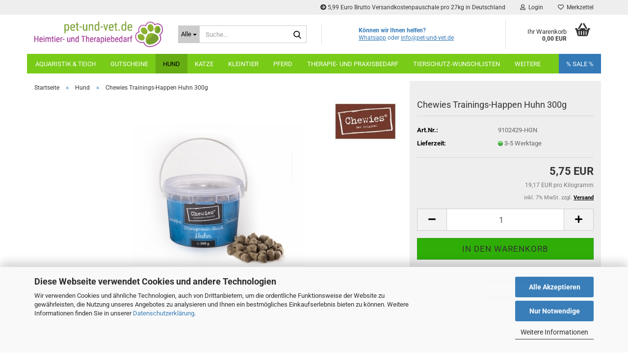

--- FILE ---
content_type: text/html; charset=utf-8
request_url: https://www.pet-und-vet.de/de/chewies-trainings-happen-huhn-300g.html
body_size: 40387
content:





	<!DOCTYPE html>
	<html xmlns="http://www.w3.org/1999/xhtml" dir="ltr" lang="de">
		
			<head>
				
					
					<!--

					=========================================================
					Shopsoftware by Gambio GmbH (c) 2005-2023 [www.gambio.de]
					=========================================================

					Gambio GmbH offers you highly scalable E-Commerce-Solutions and Services.
					The Shopsoftware is redistributable under the GNU General Public License (Version 2) [http://www.gnu.org/licenses/gpl-2.0.html].
					based on: E-Commerce Engine Copyright (c) 2006 xt:Commerce, created by Mario Zanier & Guido Winger and licensed under GNU/GPL.
					Information and contribution at http://www.xt-commerce.com

					=========================================================
					Please visit our website: www.gambio.de
					=========================================================

					-->
				

                
            <!-- Google tag (gtag.js) -->
                                            <script async
                        data-type="text/javascript"
                        data-src="https://www.googletagmanager.com/gtag/js?id=G-2K4NV5H16Y"
                        type="as-oil"
                        data-purposes="4"
                        data-managed="as-oil"></script>
                                        <script async
                data-type="text/javascript"
                type="as-oil"
                data-purposes="4"
                data-managed="as-oil">
            window.dataLayer = window.dataLayer || [];

            
            function gtag() {
                dataLayer.push(arguments);
            }
            
            gtag('js', new Date());

                                    gtag('config', 'AW-627329389');
            
                                                
            gtag('config', 'G-2K4NV5H16Y', {'debug_mode': true});
                        
                                    var gaDisableG2K4NV5H16Y = 'ga-disable-G-2K4NV5H16Y';
            
            			if (document.cookie.indexOf(gaDisableG2K4NV5H16Y + '=true') > -1) {
				window[gaDisableG2K4NV5H16Y] = true;
			}
			
			function gaOptOut() {
			    				document.cookie = gaDisableG2K4NV5H16Y + '=true; expires=Thu, 31 Dec 2099 23:59:59 UTC; path=/';
				window[gaDisableG2K4NV5H16Y] = true;
								console.log('Disabled Google-Analytics Tracking');
			}

			function gaOptout() {
				gaOptOut();
			}

			function checkGaOptOutAnchor() {
				if (location.hash.substr(1) === 'gaOptOut') {
					gaOptOut();
				}
			}

			checkGaOptOutAnchor();
			window.addEventListener('hashchange', checkGaOptOutAnchor);
            
        </script>
    

                    <meta name="google-site-verification" content="EJfuNKyszPnS3rAtdMZU6DNN1eNEAf0g5kzdA-mI7tE" />
                

				
					<meta name="viewport" content="width=device-width, initial-scale=1, minimum-scale=1.0" />
				

				
					<meta http-equiv="Content-Type" content="text/html; charset=utf-8" />
		<meta name="language" content="de" />
		<meta name='audience' content='Tierhalter, Haustierbesitzer, Tierfreunde, Reiter, Hundebesitzer, Katzenliebhaber' />
		<meta name='author' content='Norbert Schiller' />
		<meta name='copyright' content='pet-und-vet.de' />
		<meta name='page-topic' content='Online-Shop für Haustierbedarf – Hund, Katze &amp; Pferd' />
		<meta name='page-type' content='Onlineshop' />
		<meta name="keywords" content="chewies,trainingshappen" />
		<meta name="description" content="Entdecke hochwertigen Tierbedarf für Hund, Katze &amp; Pferd. Futter, Zubehör &amp; Pflegeprodukte bequem online kaufen – alles für dein Tier! " />
		<title>pet-und-vet.de - Dein Futterlieferant - Chewies Trainings-Happen Huhn 300g</title>
		<meta property="og:title" content="Chewies Trainings-Happen Huhn 300g" />
		<meta property="og:site_name" content="pet-und-vet.de - Dein Futterlieferant" />
		<meta property="og:locale" content="de_DE" />
		<meta property="og:type" content="product" />
		<meta property="og:description" content="
	Chewies Trainings-Happen Huhn sind ein äußerst schmackhafter Belohnungssnack für ernährungsensible oder Allergie geplagte Hunde. Huhn ist die einzige tierische Proteinquelle, die mit Kartoffeln, Möhren, Äpfeln, vielen Kräutern, Ölen und ..." />
		<meta property="og:image" content="https://www.pet-und-vet.de/images/product_images/info_images/4260101769800.jpg" />

				

								
									

				
					<base href="https://www.pet-und-vet.de/" />
				

				
									

				
									

				
											
							<link id="main-css" type="text/css" rel="stylesheet" href="public/theme/styles/system/main.min.css?bust=1768178072" />
						
									

				
					<meta name="robots" content="index,follow" />
		<link rel="canonical" href="https://www.pet-und-vet.de/de/chewies-trainings-happen-huhn-300g.html" />
		<meta property="og:url" content="https://www.pet-und-vet.de/de/chewies-trainings-happen-huhn-300g.html">
		<!-- Google tag (gtag.js) -->
<script async src="https://www.googletagmanager.com/gtag/js?id=AW-627329389"></script>
<script>
  window.dataLayer = window.dataLayer || [];
  function gtag(){dataLayer.push(arguments);}
  gtag('js', new Date());

  gtag('config', 'AW-627329389');
</script><script src="https://cdn.gambiohub.com/sdk/1.2.0/dist/bundle.js"></script><script>var payPalText = {"ecsNote":"Bitte w\u00e4hlen Sie ihre gew\u00fcnschte PayPal-Zahlungsweise.","paypalUnavailable":"PayPal steht f\u00fcr diese Transaktion im Moment nicht zur Verf\u00fcgung.","errorContinue":"weiter","continueToPayPal":"Weiter mit","errorCheckData":"Es ist ein Fehler aufgetreten. Bitte \u00fcberpr\u00fcfen Sie Ihre Eingaben."};var payPalButtonSettings = {"env":"live","commit":false,"style":{"label":"checkout","shape":"rect","color":"gold","layout":"vertical","tagline":false},"locale":"","fundingCardAllowed":true,"fundingELVAllowed":true,"fundingCreditAllowed":false,"createPaymentUrl":"https:\/\/www.pet-und-vet.de\/shop.php?do=PayPalHub\/CreatePayment&initiator=ecs","authorizedPaymentUrl":"https:\/\/www.pet-und-vet.de\/shop.php?do=PayPalHub\/AuthorizedPayment&initiator=ecs","checkoutUrl":"https:\/\/www.pet-und-vet.de\/shop.php?do=PayPalHub\/RedirectGuest","useVault":false,"jssrc":"https:\/\/www.paypal.com\/sdk\/js?client-id=AVEjCpwSc-e9jOY8dHKoTUckaKtPo0shiwe_T2rKtxp30K4TYGRopYjsUS6Qmkj6bILd7Nt72pbMWCXe&commit=false&intent=capture&components=buttons%2Cmarks%2Cmessages%2Cfunding-eligibility%2Cgooglepay%2Capplepay%2Ccard-fields&integration-date=2021-11-25&enable-funding=paylater&merchant-id=NAAWFYT5RDNK2&currency=EUR","partnerAttributionId":"GambioGmbH_Cart_Hub_PPXO","createOrderUrl":"https:\/\/www.pet-und-vet.de\/shop.php?do=PayPalHub\/CreateOrder&initiator=ecs","getOrderUrl":"https:\/\/www.pet-und-vet.de\/shop.php?do=PayPalHub\/GetOrder","approvedOrderUrl":"https:\/\/www.pet-und-vet.de\/shop.php?do=PayPalHub\/ApprovedOrder&initiator=ecs","paymentApproved":false,"developmentMode":false,"cartAmount":0};var jsShoppingCart = {"languageCode":"de","verifySca":"https:\/\/www.pet-und-vet.de\/shop.php?do=PayPalHub\/VerifySca","totalAmount":"0.00","currency":"EUR","env":"live","commit":false,"style":{"label":"checkout","shape":"rect","color":"gold","layout":"vertical","tagline":false},"locale":"","fundingCardAllowed":true,"fundingELVAllowed":true,"fundingCreditAllowed":false,"createPaymentUrl":"https:\/\/www.pet-und-vet.de\/shop.php?do=PayPalHub\/CreatePayment&initiator=ecs","authorizedPaymentUrl":"https:\/\/www.pet-und-vet.de\/shop.php?do=PayPalHub\/AuthorizedPayment&initiator=ecs","checkoutUrl":"https:\/\/www.pet-und-vet.de\/shop.php?do=PayPalHub\/RedirectGuest","useVault":false,"jssrc":"https:\/\/www.paypal.com\/sdk\/js?client-id=AVEjCpwSc-e9jOY8dHKoTUckaKtPo0shiwe_T2rKtxp30K4TYGRopYjsUS6Qmkj6bILd7Nt72pbMWCXe&commit=false&intent=capture&components=buttons%2Cmarks%2Cmessages%2Cfunding-eligibility%2Cgooglepay%2Capplepay%2Ccard-fields&integration-date=2021-11-25&enable-funding=paylater&merchant-id=NAAWFYT5RDNK2&currency=EUR","partnerAttributionId":"GambioGmbH_Cart_Hub_PPXO","createOrderUrl":"https:\/\/www.pet-und-vet.de\/shop.php?do=PayPalHub\/CreateOrder&initiator=ecs","getOrderUrl":"https:\/\/www.pet-und-vet.de\/shop.php?do=PayPalHub\/GetOrder","approvedOrderUrl":"https:\/\/www.pet-und-vet.de\/shop.php?do=PayPalHub\/ApprovedOrder&initiator=ecs","paymentApproved":false,"developmentMode":false,"cartAmount":0};var payPalBannerSettings = {"useVault":false,"jssrc":"https:\/\/www.paypal.com\/sdk\/js?client-id=AVEjCpwSc-e9jOY8dHKoTUckaKtPo0shiwe_T2rKtxp30K4TYGRopYjsUS6Qmkj6bILd7Nt72pbMWCXe&commit=false&intent=capture&components=buttons%2Cmarks%2Cmessages%2Cfunding-eligibility%2Cgooglepay%2Capplepay%2Ccard-fields&integration-date=2021-11-25&enable-funding=paylater&merchant-id=NAAWFYT5RDNK2&currency=EUR","partnerAttributionId":"GambioGmbH_Cart_Hub_PPXO","positions":{"cartBottom":{"placement":"cart","style":{"layout":"flex","logo":{"type":"primary"},"text":{"color":"black"},"color":"blue","ratio":"1x1"}},"product":{"placement":"product","style":{"layout":"flex","logo":{"type":"primary"},"text":{"color":"black"},"color":"blue","ratio":"1x1"}}},"currency":"EUR","cartAmount":0,"productsPrice":5.75};</script><script id="paypalconsent" type="application/json">{"purpose_id":null}</script><script src="GXModules/Gambio/Hub/Shop/Javascript/PayPalLoader.js?v=1764777409" async></script><link rel="stylesheet" href="https://cdn.gambiohub.com/sdk/1.2.0/dist/css/gambio_hub.css">
				

				
									
			</head>
		
		
			<body class="page-product-info"
				  data-gambio-namespace="https://www.pet-und-vet.de/public/theme/javascripts/system"
				  data-jse-namespace="https://www.pet-und-vet.de/JSEngine/build"
				  data-gambio-controller="initialize"
				  data-gambio-widget="input_number responsive_image_loader transitions header image_maps modal history dropdown core_workarounds anchor"
				  data-input_number-separator=","
					>

				
					
				

				
									

				
									
		




	



	
		<div id="outer-wrapper" >
			
				<header id="header" class="navbar">
					
	





	<div id="topbar-container">
						
		
					

		
			<div class="navbar-topbar">
				
					<nav data-gambio-widget="menu link_crypter" data-menu-switch-element-position="false" data-menu-events='{"desktop": ["click"], "mobile": ["click"]}' data-menu-ignore-class="dropdown-menu">
						<ul class="nav navbar-nav navbar-right" data-menu-replace="partial">

                            <li class="navbar-topbar-item">
                                <ul id="secondaryNavigation" class="nav navbar-nav ignore-menu">
                                                                            
                                            <li class="navbar-topbar-item hidden-xs content-manager-item">
                                                <a title="5,99 Euro Brutto Versandkostenpauschale pro 27kg in Deutschland " href="https://www.pet-und-vet.de/de/info/Versand-und-Zahlungsbedingungen.html"
                                                                                                            target="_blank"
                                                        >
                                                    <span class="fa fa-arrow-circle-right visble-xs-block"></span>
                                                    5,99 Euro Brutto Versandkostenpauschale pro 27kg in Deutschland 
                                                </a>
                                            </li>
                                        
                                                                    </ul>

                                <script id="secondaryNavigation-menu-template" type="text/mustache">
                                    
                                        <ul id="secondaryNavigation" class="nav navbar-nav">
                                            <li v-for="(item, index) in items" class="navbar-topbar-item hidden-xs content-manager-item">
                                                <a href="javascript:;" :title="item.title" @click="goTo(item.content)">
                                                    <span class="fa fa-arrow-circle-right visble-xs-block"></span>
                                                    {{item.title}}
                                                </a>
                                            </li>
                                        </ul>
                                    
                                </script>
                            </li>

							
															

							
															

							
															

							
															

							
															

							
							
																	
										<li class="dropdown navbar-topbar-item first">
											<a title="Anmeldung" href="/de/chewies-trainings-happen-huhn-300g.html#" class="dropdown-toggle" data-toggle-hover="dropdown" role="button" aria-label="Login">
												
																											
															<span class="fa fa-user-o"></span>
														
																									

												&nbsp;Login
											</a>
											




	<ul class="dropdown-menu dropdown-menu-login arrow-top">
		
			<li class="arrow"></li>
		
		
		
			<li class="dropdown-header hidden-xs">Login</li>
		
		
		
			<li>
				<form action="https://www.pet-und-vet.de/de/login.php?action=process" method="post" class="form-horizontal">
					<input type="hidden" name="return_url" value="https://www.pet-und-vet.de/de/chewies-trainings-happen-huhn-300g.html">
					<input type="hidden" name="return_url_hash" value="934e952cc3bf56a0a0bbda1bf11771cbf924b912aeca105c5ef6cf3c5aaa2527">
					
						<div class="form-group">
                            <label for="box-login-dropdown-login-username" class="form-control sr-only">E-Mail</label>
							<input
                                autocomplete="username"
                                type="email"
                                id="box-login-dropdown-login-username"
                                class="form-control"
                                placeholder="E-Mail"
                                name="email_address"
                                oninput="this.setCustomValidity('')"
                                oninvalid="this.setCustomValidity('Bitte geben Sie eine korrekte Emailadresse ein')"
                            />
						</div>
					
					
                        <div class="form-group password-form-field" data-gambio-widget="show_password">
                            <label for="box-login-dropdown-login-password" class="form-control sr-only">Passwort</label>
                            <input autocomplete="current-password" type="password" id="box-login-dropdown-login-password" class="form-control" placeholder="Passwort" name="password" />
                            <button class="btn show-password hidden" type="button">
                                <i class="fa fa-eye" aria-hidden="true"></i>
                                <span class="sr-only">Toggle Password View</span>
                            </button>
                        </div>
					
					
						<div class="dropdown-footer row">
							
	
								
									<input type="submit" class="btn btn-primary btn-block" value="Anmelden" />
								
								<ul>
									
										<li>
											<a title="Konto erstellen" href="https://www.pet-und-vet.de/de/shop.php?do=CreateRegistree">
												Konto erstellen
											</a>
										</li>
									
									
										<li>
											<a title="Passwort vergessen?" href="https://www.pet-und-vet.de/de/password_double_opt.php">
												Passwort vergessen?
											</a>
										</li>
									
								</ul>
							
	

	
						</div>
					
				</form>
			</li>
		
	</ul>


										</li>
									
															

							
																	
										<li class="navbar-topbar-item">
											<a href="https://www.pet-und-vet.de/de/wish_list.php" title="Merkzettel anzeigen" aria-label="Merkzettel">
												
																											
															<span class="fa fa-heart-o"></span>
														
																									

												&nbsp;Merkzettel
											</a>
										</li>
									
															

															
									<li class="navbar-topbar-item visible-xs">
										<a title="5,99 Euro Brutto Versandkostenpauschale pro 27kg in Deutschland " href="https://www.pet-und-vet.de/de/info/Versand-und-Zahlungsbedingungen.html"
																							target="_blank"
												>
											<span class="fa fa-arrow-circle-right"></span>
											&nbsp;5,99 Euro Brutto Versandkostenpauschale pro 27kg in Deutschland 
										</a>
									</li>
								
							
						</ul>
					</nav>
				
			</div>
		
	</div>




	<div class="inside">

		<div class="row">

		
												
			<div class="navbar-header" data-gambio-widget="mobile_menu">
									
							
		<div id="navbar-brand" class="navbar-brand">
			<a href="https://www.pet-und-vet.de/de/" title="pet-und-vet.de - Dein Futterlieferant">
				<img id="main-header-logo" class="img-responsive" src="https://www.pet-und-vet.de/images/logos/400dpilogocropped_logo.jpg" alt="pet-und-vet.de - Dein Futterlieferant-Logo">
			</a>
		</div>
	
					
								
					
	
	
			
	
		<button type="button" class="navbar-toggle" aria-label="navigationbar toggle button" data-mobile_menu-target="#categories .navbar-collapse"
		        data-mobile_menu-body-class="categories-open" data-mobile_menu-toggle-content-visibility>
			<img src="public/theme/images/svgs/bars.svg" class="gx-menu svg--inject" alt="menu bars icon">
		</button>
	
	
	
		<button type="button" class="navbar-toggle cart-icon" data-mobile_menu-location="shopping_cart.php">
			<img src="public/theme/images/svgs/basket.svg" class="gx-cart-basket svg--inject" alt="shopping cart icon">
			<span class="cart-products-count hidden">
				0
			</span>
		</button>
	
	
			
			<button type="button" class="navbar-toggle" aria-label="searchbar toggle button" data-mobile_menu-target=".navbar-search" data-mobile_menu-body-class="search-open"
					data-mobile_menu-toggle-content-visibility>
				<img src="public/theme/images/svgs/search.svg" class="gx-search svg--inject" alt="search icon">
			</button>
		
	
				
			</div>
		

		
							






	<div class="navbar-search collapse">

		
						<p class="navbar-search-header dropdown-header">Suche</p>
		

		
			<form role="search" action="de/advanced_search_result.php" method="get" data-gambio-widget="live_search">

				<div class="navbar-search-input-group input-group">
					<div class="navbar-search-input-group-btn input-group-btn custom-dropdown" data-dropdown-trigger-change="false" data-dropdown-trigger-no-change="false">

						
							<button aria-label="Suche..." type="button" class="btn btn-default dropdown-toggle" data-toggle="dropdown" aria-haspopup="true" aria-expanded="false">
								<span class="dropdown-name">Alle</span> <span class="caret"></span>
							</button>
						

						
															
									<ul class="dropdown-menu">
																				
												<li><a href="#" data-rel="0">Alle</a></li>
											
																							
													<li><a href="#" data-rel="2">Hund</a></li>
												
																							
													<li><a href="#" data-rel="88">Katze</a></li>
												
																							
													<li><a href="#" data-rel="89">Kleintier</a></li>
												
																							
													<li><a href="#" data-rel="90">Aquaristik & Teich</a></li>
												
																							
													<li><a href="#" data-rel="91">Therapie- und Praxisbedarf</a></li>
												
																							
													<li><a href="#" data-rel="311">Pferd</a></li>
												
																							
													<li><a href="#" data-rel="314">Gutscheine</a></li>
												
																							
													<li><a href="#" data-rel="328">weitere</a></li>
												
																							
													<li><a href="#" data-rel="339">Tierschutz-Wunschlisten</a></li>
												
																														</ul>
								
													

						
															
                                    <label for="top-search-button-categories-id" class="sr-only">Alle</label>
									<select id="top-search-button-categories-id" name="categories_id">
										<option value="0">Alle</option>
																																	
													<option value="2">Hund</option>
												
																							
													<option value="88">Katze</option>
												
																							
													<option value="89">Kleintier</option>
												
																							
													<option value="90">Aquaristik & Teich</option>
												
																							
													<option value="91">Therapie- und Praxisbedarf</option>
												
																							
													<option value="311">Pferd</option>
												
																							
													<option value="314">Gutscheine</option>
												
																							
													<option value="328">weitere</option>
												
																							
													<option value="339">Tierschutz-Wunschlisten</option>
												
																														</select>
								
													

					</div>
					<input type="text" id="search-field-input" name="keywords" placeholder="Suche..." class="form-control search-input" autocomplete="off" />
					
					<button aria-label="Suche..." type="submit" class="form-control-feedback">
						<img src="public/theme/images/svgs/search.svg" class="gx-search-input svg--inject" alt="search icon">
					</button>
					

                    <label for="search-field-input" class="control-label sr-only">Suche...</label>
					

				</div>


									<input type="hidden" value="1" name="inc_subcat" />
				
				
					<div class="navbar-search-footer visible-xs-block">
						
							<button class="btn btn-primary btn-block" type="submit">
								Suche...
							</button>
						
						
							<a href="advanced_search.php" class="btn btn-default btn-block" title="Erweiterte Suche">
								Erweiterte Suche
							</a>
						
					</div>
				

				<div class="search-result-container"></div>

			</form>
		
	</div>


					

		
							
					
	<div class="custom-container">
		
			<div class="inside">
				
											
							<p>
	<strong>K&ouml;nnen wir Ihnen helfen?</strong><br />
	<a href="https://api.whatsapp.com/send/?phone=4915127167800">Whatsapp</a>&nbsp;oder&nbsp;<a href="mailto:info@pet-und-vet.de">info@pet-und-vet.de</a><br />
	<br />
	&nbsp;
</p>

						
									
			</div>
		
	</div>
				
					

		
    		<!-- layout_header honeygrid -->
							
					


	<nav id="cart-container" class="navbar-cart" data-gambio-widget="menu cart_dropdown" data-menu-switch-element-position="false">
		
			<ul class="cart-container-inner">
				
					<li>
						<a href="https://www.pet-und-vet.de/de/shopping_cart.php" class="dropdown-toggle">
							
								<img src="public/theme/images/svgs/basket.svg" alt="shopping cart icon" class="gx-cart-basket svg--inject">
								<span class="cart">
									Ihr Warenkorb<br />
									<span class="products">
										0,00 EUR
									</span>
								</span>
							
							
																	<span class="cart-products-count hidden">
										
									</span>
															
						</a>

						
							



	<ul class="dropdown-menu arrow-top cart-dropdown cart-empty">
		
			<li class="arrow"></li>
		
	
		
					
	
		
            <input type="hidden" id="ga4-view-cart-json" value=""/>
        <script async
                data-type="text/javascript"
                type="as-oil"
                data-purposes="4"
                data-managed="as-oil">
            function ga4ViewCart() {
                const data = document.getElementById('ga4-view-cart-json');

                if (data && data.value.length) {
                    gtag('event', 'view_cart', JSON.parse(data.value));
                }
            }
        </script>
    
			<li class="cart-dropdown-inside">
		
				
									
				
									
						<div class="cart-empty">
							Sie haben noch keine Artikel in Ihrem Warenkorb.
						</div>
					
								
			</li>
		
	</ul>
						
					</li>
				
			</ul>
		
	</nav>

				
					

		</div>

	</div>









	<noscript>
		<div class="alert alert-danger noscript-notice" role="alert">
			JavaScript ist in Ihrem Browser deaktiviert. Aktivieren Sie JavaScript, um alle Funktionen des Shops nutzen und alle Inhalte sehen zu können.
		</div>
	</noscript>



			
						


	<div id="categories">
		<div class="navbar-collapse collapse">
			
				<nav class="navbar-default navbar-categories" data-gambio-widget="menu">
					
						<ul class="level-1 nav navbar-nav">
                             
															
									<li class="dropdown level-1-child" data-id="90">
										
											<a class="dropdown-toggle" href="https://www.pet-und-vet.de/de/aquaristik/" title="Aquaristik &amp; Teich">
												
													Aquaristik &amp; Teich
												
																							</a>
										
										
										
																							
													<ul data-level="2" class="level-2 dropdown-menu dropdown-menu-child">
														
															<li class="enter-category hidden-sm hidden-md hidden-lg show-more">
																
																	<a class="dropdown-toggle" href="https://www.pet-und-vet.de/de/aquaristik/" title="Aquaristik &amp; Teich">
																		
																			Aquaristik & Teich anzeigen
																		
																	</a>
																
															</li>
														
														
																																																																																																																																																																																																																																																																																																																																																																																																																																																															
																													
																															
																	<li class="dropdown level-2-child">
																		<a href="https://www.pet-und-vet.de/de/aquaristik/ablaichkaesten/" title="Ablaichkästen">
																			Ablaichkästen
																		</a>
																																					<ul  data-level="3" class="level-3 dropdown-menu dropdown-menu-child">
																				<li class="enter-category">
																					<a href="https://www.pet-und-vet.de/de/aquaristik/ablaichkaesten/" title="Ablaichkästen" class="dropdown-toggle">
																						Ablaichkästen anzeigen
																					</a>
																				</li>
																																									
																						<li class="level-3-child">
																							<a href="https://www.pet-und-vet.de/de/aquaristik/ablaichkaesten/jbl-213/" title="JBL">
																								JBL
																							</a>
																						</li>
																					
																																									
																						<li class="level-3-child">
																							<a href="https://www.pet-und-vet.de/de/aquaristik/ablaichkaesten/sera-229/" title="Sera">
																								Sera
																							</a>
																						</li>
																					
																																							</ul>
																																			</li>
																
																															
																	<li class="dropdown level-2-child">
																		<a href="https://www.pet-und-vet.de/de/aquaristik/aquarium-zubehoer/" title="Aquarium Zubehör">
																			Aquarium Zubehör
																		</a>
																																					<ul  data-level="3" class="level-3 dropdown-menu dropdown-menu-child">
																				<li class="enter-category">
																					<a href="https://www.pet-und-vet.de/de/aquaristik/aquarium-zubehoer/" title="Aquarium Zubehör" class="dropdown-toggle">
																						Aquarium Zubehör anzeigen
																					</a>
																				</li>
																																									
																						<li class="level-3-child">
																							<a href="https://www.pet-und-vet.de/de/aquaristik/aquarium-zubehoer/ausstroemer/" title="Ausströmer">
																								Ausströmer
																							</a>
																						</li>
																					
																																									
																						<li class="level-3-child">
																							<a href="https://www.pet-und-vet.de/de/aquaristik/aquarium-zubehoer/dennerle/" title="Dennerle">
																								Dennerle
																							</a>
																						</li>
																					
																																									
																						<li class="level-3-child">
																							<a href="https://www.pet-und-vet.de/de/aquaristik/aquarium-zubehoer/mulmsauger/" title="Mulmsauger">
																								Mulmsauger
																							</a>
																						</li>
																					
																																									
																						<li class="level-3-child">
																							<a href="https://www.pet-und-vet.de/de/aquaristik/aquarium-zubehoer/reinigung/" title="Reinigung">
																								Reinigung
																							</a>
																						</li>
																					
																																									
																						<li class="level-3-child">
																							<a href="https://www.pet-und-vet.de/de/aquaristik/aquarium-zubehoer/silikon/" title="Silikon">
																								Silikon
																							</a>
																						</li>
																					
																																									
																						<li class="level-3-child">
																							<a href="https://www.pet-und-vet.de/de/aquaristik/aquarium-zubehoer/thermometer/" title="Thermometer">
																								Thermometer
																							</a>
																						</li>
																					
																																							</ul>
																																			</li>
																
																															
																	<li class="dropdown level-2-child">
																		<a href="https://www.pet-und-vet.de/de/aquaristik/bodengrund/" title="Bodengrund">
																			Bodengrund
																		</a>
																																					<ul  data-level="3" class="level-3 dropdown-menu dropdown-menu-child">
																				<li class="enter-category">
																					<a href="https://www.pet-und-vet.de/de/aquaristik/bodengrund/" title="Bodengrund" class="dropdown-toggle">
																						Bodengrund anzeigen
																					</a>
																				</li>
																																									
																						<li class="level-3-child">
																							<a href="https://www.pet-und-vet.de/de/aquaristik/bodengrund/jbl-205/" title="JBL">
																								JBL
																							</a>
																						</li>
																					
																																							</ul>
																																			</li>
																
																															
																	<li class="dropdown level-2-child">
																		<a href="https://www.pet-und-vet.de/de/aquaristik/co2-technik/" title="CO2 Technik">
																			CO2 Technik
																		</a>
																																					<ul  data-level="3" class="level-3 dropdown-menu dropdown-menu-child">
																				<li class="enter-category">
																					<a href="https://www.pet-und-vet.de/de/aquaristik/co2-technik/" title="CO2 Technik" class="dropdown-toggle">
																						CO2 Technik anzeigen
																					</a>
																				</li>
																																									
																						<li class="level-3-child">
																							<a href="https://www.pet-und-vet.de/de/aquaristik/co2-technik/dennerle-225/" title="Dennerle">
																								Dennerle
																							</a>
																						</li>
																					
																																									
																						<li class="level-3-child">
																							<a href="https://www.pet-und-vet.de/de/aquaristik/co2-technik/jbl-226/" title="JBL">
																								JBL
																							</a>
																						</li>
																					
																																									
																						<li class="level-3-child">
																							<a href="https://www.pet-und-vet.de/de/aquaristik/co2-technik/sera-227/" title="Sera">
																								Sera
																							</a>
																						</li>
																					
																																							</ul>
																																			</li>
																
																															
																	<li class="dropdown level-2-child">
																		<a href="https://www.pet-und-vet.de/de/aquaristik/futter/" title="Futter">
																			Futter
																		</a>
																																					<ul  data-level="3" class="level-3 dropdown-menu dropdown-menu-child">
																				<li class="enter-category">
																					<a href="https://www.pet-und-vet.de/de/aquaristik/futter/" title="Futter" class="dropdown-toggle">
																						Futter anzeigen
																					</a>
																				</li>
																																									
																						<li class="level-3-child">
																							<a href="https://www.pet-und-vet.de/de/aquaristik/futter/artemia/" title="Artemia">
																								Artemia
																							</a>
																						</li>
																					
																																									
																						<li class="level-3-child">
																							<a href="https://www.pet-und-vet.de/de/aquaristik/futter/garnelenfutter/" title="Garnelenfutter">
																								Garnelenfutter
																							</a>
																						</li>
																					
																																									
																						<li class="level-3-child">
																							<a href="https://www.pet-und-vet.de/de/aquaristik/futter/krebsfutter/" title="Krebsfutter">
																								Krebsfutter
																							</a>
																						</li>
																					
																																									
																						<li class="level-3-child">
																							<a href="https://www.pet-und-vet.de/de/aquaristik/futter/vitamine/" title="Vitamine">
																								Vitamine
																							</a>
																						</li>
																					
																																									
																						<li class="level-3-child">
																							<a href="https://www.pet-und-vet.de/de/aquaristik/futter/zierfischfutter/" title="Zierfischfutter">
																								Zierfischfutter
																							</a>
																						</li>
																					
																																							</ul>
																																			</li>
																
																															
																	<li class="dropdown level-2-child">
																		<a href="https://www.pet-und-vet.de/de/aquaristik/teichfischfutter/" title="Teichfischfutter">
																			Teichfischfutter
																		</a>
																																					<ul  data-level="3" class="level-3 dropdown-menu dropdown-menu-child">
																				<li class="enter-category">
																					<a href="https://www.pet-und-vet.de/de/aquaristik/teichfischfutter/" title="Teichfischfutter" class="dropdown-toggle">
																						Teichfischfutter anzeigen
																					</a>
																				</li>
																																									
																						<li class="level-3-child">
																							<a href="https://www.pet-und-vet.de/de/aquaristik/teichfischfutter/classic-fisch/" title="Classic Fisch">
																								Classic Fisch
																							</a>
																						</li>
																					
																																									
																						<li class="level-3-child">
																							<a href="https://www.pet-und-vet.de/de/aquaristik/teichfischfutter/happy-fish/" title="Happy Fish">
																								Happy Fish
																							</a>
																						</li>
																					
																																							</ul>
																																			</li>
																
																															
																	<li class="dropdown level-2-child">
																		<a href="https://www.pet-und-vet.de/de/aquaristik/teichpflanzenpflege/" title="Teichpflanzenpflege">
																			Teichpflanzenpflege
																		</a>
																																					<ul  data-level="3" class="level-3 dropdown-menu dropdown-menu-child">
																				<li class="enter-category">
																					<a href="https://www.pet-und-vet.de/de/aquaristik/teichpflanzenpflege/" title="Teichpflanzenpflege" class="dropdown-toggle">
																						Teichpflanzenpflege anzeigen
																					</a>
																				</li>
																																									
																						<li class="level-3-child">
																							<a href="https://www.pet-und-vet.de/de/aquaristik/teichpflanzenpflege/jbl-239/" title="JBL">
																								JBL
																							</a>
																						</li>
																					
																																									
																						<li class="level-3-child">
																							<a href="https://www.pet-und-vet.de/de/aquaristik/teichpflanzenpflege/laguna/" title="Laguna">
																								Laguna
																							</a>
																						</li>
																					
																																									
																						<li class="level-3-child">
																							<a href="https://www.pet-und-vet.de/de/aquaristik/teichpflanzenpflege/sera-241/" title="Sera">
																								Sera
																							</a>
																						</li>
																					
																																							</ul>
																																			</li>
																
																													
																												
														
															<li class="enter-category hidden-more hidden-xs">
																<a class="dropdown-toggle col-xs-6"
																   href="https://www.pet-und-vet.de/de/aquaristik/"
																   title="Aquaristik &amp; Teich">Aquaristik & Teich anzeigen</a>
							
																<span class="close-menu-container col-xs-6">
																	<span class="close-flyout">
																		<i class="fa fa-close"></i>
																	</span>
																</span>
															</li>
														
													
													</ul>
												
																					
										
									</li>
								
															
									<li class="dropdown level-1-child" data-id="314">
										
											<a class="dropdown-toggle" href="https://www.pet-und-vet.de/de/gutscheine/" title="Gutscheine">
												
													Gutscheine
												
																							</a>
										
										
										
																							
													<ul data-level="2" class="level-2 dropdown-menu dropdown-menu-child">
														
															<li class="enter-category hidden-sm hidden-md hidden-lg show-more">
																
																	<a class="dropdown-toggle" href="https://www.pet-und-vet.de/de/gutscheine/" title="Gutscheine">
																		
																			Gutscheine anzeigen
																		
																	</a>
																
															</li>
														
														
																																																																																																																																																			
																													
																															
																	<li class="level-2-child">
																		<a href="https://www.pet-und-vet.de/de/gutscheine/geschenkgutschein/" title="Geschenkgutschein">
																			Geschenkgutschein
																		</a>
																																			</li>
																
																															
																	<li class="dropdown level-2-child">
																		<a href="https://www.pet-und-vet.de/de/gutscheine/spendengutschein/" title="Spendengutschein">
																			Spendengutschein
																		</a>
																																					<ul  data-level="3" class="level-3 dropdown-menu dropdown-menu-child">
																				<li class="enter-category">
																					<a href="https://www.pet-und-vet.de/de/gutscheine/spendengutschein/" title="Spendengutschein" class="dropdown-toggle">
																						Spendengutschein anzeigen
																					</a>
																				</li>
																																									
																						<li class="level-3-child">
																							<a href="https://www.pet-und-vet.de/de/gutscheine/spendengutschein/ankerhunde-e-v-477/" title="Spendengutschein Ankerhunde e.V.">
																								Spendengutschein Ankerhunde e.V.
																							</a>
																						</li>
																					
																																									
																						<li class="level-3-child">
																							<a href="https://www.pet-und-vet.de/de/gutscheine/spendengutschein/spendengutschein-bella-s-pfotenhilfe-e-v/" title="Spendengutschein Bella’s Pfotenhilfe e.V.">
																								Spendengutschein Bella’s Pfotenhilfe e.V.
																							</a>
																						</li>
																					
																																									
																						<li class="level-3-child">
																							<a href="https://www.pet-und-vet.de/de/gutscheine/spendengutschein/spendengutschein-silencio-e-v/" title="Spendengutschein Silencio e.V.">
																								Spendengutschein Silencio e.V.
																							</a>
																						</li>
																					
																																									
																						<li class="level-3-child">
																							<a href="https://www.pet-und-vet.de/de/gutscheine/spendengutschein/sonnenzeiten-fuer-tiere-e-v-494/" title="Spendengutschein Sonnenzeiten für Tiere e.V.">
																								Spendengutschein Sonnenzeiten für Tiere e.V.
																							</a>
																						</li>
																					
																																									
																						<li class="level-3-child">
																							<a href="https://www.pet-und-vet.de/de/gutscheine/spendengutschein/spendengutschein-tierschutz-bremerhaven-e-v/" title="Spendengutschein Tierschutz Bremerhaven e.V.">
																								Spendengutschein Tierschutz Bremerhaven e.V.
																							</a>
																						</li>
																					
																																									
																						<li class="level-3-child">
																							<a href="https://www.pet-und-vet.de/de/gutscheine/spendengutschein/spendengutschein-tierschutz-pflegestelle-vermittlungshilfe-mannheim/" title="Spendengutschein Tierschutz Pflegestelle/Vermittlungshilfe Mannheim">
																								Spendengutschein Tierschutz Pflegestelle/Vermittlungshilfe Mannheim
																							</a>
																						</li>
																					
																																									
																						<li class="level-3-child">
																							<a href="https://www.pet-und-vet.de/de/gutscheine/spendengutschein/tiertafel-ottobrunn-e-v-493/" title="Spendengutschein Tiertafel Ottobrunn e.V.">
																								Spendengutschein Tiertafel Ottobrunn e.V.
																							</a>
																						</li>
																					
																																									
																						<li class="level-3-child">
																							<a href="https://www.pet-und-vet.de/de/gutscheine/spendengutschein/spendengutschein-wally-bangert-tierheim-lohr-am-main/" title="Spendengutschein Wally-Bangert-Tierheim, Lohr am Main">
																								Spendengutschein Wally-Bangert-Tierheim, Lohr am Main
																							</a>
																						</li>
																					
																																									
																						<li class="level-3-child">
																							<a href="https://www.pet-und-vet.de/de/gutscheine/spendengutschein/spendengutschein-ziegenstadl/" title="Spendengutschein Ziegenstadl">
																								Spendengutschein Ziegenstadl
																							</a>
																						</li>
																					
																																							</ul>
																																			</li>
																
																													
																												
														
															<li class="enter-category hidden-more hidden-xs">
																<a class="dropdown-toggle col-xs-6"
																   href="https://www.pet-und-vet.de/de/gutscheine/"
																   title="Gutscheine">Gutscheine anzeigen</a>
							
																<span class="close-menu-container col-xs-6">
																	<span class="close-flyout">
																		<i class="fa fa-close"></i>
																	</span>
																</span>
															</li>
														
													
													</ul>
												
																					
										
									</li>
								
															
									<li class="dropdown level-1-child active" data-id="2">
										
											<a class="dropdown-toggle" href="https://www.pet-und-vet.de/de/hund/" title="Hund">
												
													Hund
												
																							</a>
										
										
										
																							
													<ul data-level="2" class="level-2 dropdown-menu dropdown-menu-child">
														
															<li class="enter-category hidden-sm hidden-md hidden-lg show-more">
																
																	<a class="dropdown-toggle" href="https://www.pet-und-vet.de/de/hund/" title="Hund">
																		
																			Hund anzeigen
																		
																	</a>
																
															</li>
														
														
																																																																																																																																																																																																																																																																																																																																																																																																																																																																																																																																																																																																																																																																																																																																																																																																																																																																																																																																																															
																													
																															
																	<li class="dropdown level-2-child">
																		<a href="https://www.pet-und-vet.de/de/hund/hundefutter-barf/" title="BARF">
																			BARF
																		</a>
																																					<ul  data-level="3" class="level-3 dropdown-menu dropdown-menu-child">
																				<li class="enter-category">
																					<a href="https://www.pet-und-vet.de/de/hund/hundefutter-barf/" title="BARF" class="dropdown-toggle">
																						BARF anzeigen
																					</a>
																				</li>
																																									
																						<li class="level-3-child">
																							<a href="https://www.pet-und-vet.de/de/hund/hundefutter-barf/barf-zusaetze/" title="BARF-Zusätze">
																								BARF-Zusätze
																							</a>
																						</li>
																					
																																							</ul>
																																			</li>
																
																															
																	<li class="dropdown level-2-child">
																		<a href="https://www.pet-und-vet.de/de/hund/betten-koerbe/" title="Betten & Körbe">
																			Betten & Körbe
																		</a>
																																					<ul  data-level="3" class="level-3 dropdown-menu dropdown-menu-child">
																				<li class="enter-category">
																					<a href="https://www.pet-und-vet.de/de/hund/betten-koerbe/" title="Betten & Körbe" class="dropdown-toggle">
																						Betten & Körbe anzeigen
																					</a>
																				</li>
																																									
																						<li class="level-3-child">
																							<a href="https://www.pet-und-vet.de/de/hund/betten-koerbe/heizmatten-thermodecken/" title="Heizmatten & Thermodecken">
																								Heizmatten & Thermodecken
																							</a>
																						</li>
																					
																																									
																						<li class="level-3-child">
																							<a href="https://www.pet-und-vet.de/de/hund/betten-koerbe/hundebetten-hundekissen/" title="Hundebetten & Hundekissen">
																								Hundebetten & Hundekissen
																							</a>
																						</li>
																					
																																									
																						<li class="level-3-child">
																							<a href="https://www.pet-und-vet.de/de/hund/betten-koerbe/kuehlmatten/" title="Kühlmatten">
																								Kühlmatten
																							</a>
																						</li>
																					
																																									
																						<li class="level-3-child">
																							<a href="https://www.pet-und-vet.de/de/hund/betten-koerbe/liegedecken/" title="Liegedecken">
																								Liegedecken
																							</a>
																						</li>
																					
																																									
																						<li class="level-3-child">
																							<a href="https://www.pet-und-vet.de/de/hund/betten-koerbe/liegehoehlen/" title="Liegehöhlen">
																								Liegehöhlen
																							</a>
																						</li>
																					
																																							</ul>
																																			</li>
																
																															
																	<li class="dropdown level-2-child">
																		<a href="https://www.pet-und-vet.de/de/hund/erziehung/" title="Erziehung">
																			Erziehung
																		</a>
																																					<ul  data-level="3" class="level-3 dropdown-menu dropdown-menu-child">
																				<li class="enter-category">
																					<a href="https://www.pet-und-vet.de/de/hund/erziehung/" title="Erziehung" class="dropdown-toggle">
																						Erziehung anzeigen
																					</a>
																				</li>
																																									
																						<li class="level-3-child">
																							<a href="https://www.pet-und-vet.de/de/hund/erziehung/apportieren/" title="Apportieren">
																								Apportieren
																							</a>
																						</li>
																					
																																									
																						<li class="level-3-child">
																							<a href="https://www.pet-und-vet.de/de/hund/erziehung/gurt-und-futtertaschen/" title="Gurt- und Futtertaschen">
																								Gurt- und Futtertaschen
																							</a>
																						</li>
																					
																																									
																						<li class="level-3-child">
																							<a href="https://www.pet-und-vet.de/de/hund/erziehung/training/" title="Training">
																								Training
																							</a>
																						</li>
																					
																																									
																						<li class="level-3-child">
																							<a href="https://www.pet-und-vet.de/de/hund/erziehung/trainings-zubehoer/" title="Trainings- Zubehör">
																								Trainings- Zubehör
																							</a>
																						</li>
																					
																																									
																						<li class="level-3-child">
																							<a href="https://www.pet-und-vet.de/de/hund/erziehung/welpenerziehung/" title="Welpen-Erziehung">
																								Welpen-Erziehung
																							</a>
																						</li>
																					
																																							</ul>
																																			</li>
																
																															
																	<li class="level-2-child">
																		<a href="https://www.pet-und-vet.de/de/hund/futterergaenzung/" title="Futterergänzung">
																			Futterergänzung
																		</a>
																																			</li>
																
																															
																	<li class="dropdown level-2-child">
																		<a href="https://www.pet-und-vet.de/de/hund/halsbaender-leinen/" title="Halsbänder & Leinen">
																			Halsbänder & Leinen
																		</a>
																																					<ul  data-level="3" class="level-3 dropdown-menu dropdown-menu-child">
																				<li class="enter-category">
																					<a href="https://www.pet-und-vet.de/de/hund/halsbaender-leinen/" title="Halsbänder & Leinen" class="dropdown-toggle">
																						Halsbänder & Leinen anzeigen
																					</a>
																				</li>
																																									
																						<li class="level-3-child">
																							<a href="https://www.pet-und-vet.de/de/hund/halsbaender-leinen/erziehungs-hilfen/" title="Erziehungs- Hilfen">
																								Erziehungs- Hilfen
																							</a>
																						</li>
																					
																																									
																						<li class="level-3-child">
																							<a href="https://www.pet-und-vet.de/de/hund/halsbaender-leinen/halsbaender/" title="Halsbänder">
																								Halsbänder
																							</a>
																						</li>
																					
																																									
																						<li class="level-3-child">
																							<a href="https://www.pet-und-vet.de/de/hund/halsbaender-leinen/hundeadressanhaenger-blinker/" title="Hundeadressanhänger & Blinker">
																								Hundeadressanhänger & Blinker
																							</a>
																						</li>
																					
																																									
																						<li class="level-3-child">
																							<a href="https://www.pet-und-vet.de/de/hund/halsbaender-leinen/hundegeschirre/" title="Hundegeschirre">
																								Hundegeschirre
																							</a>
																						</li>
																					
																																									
																						<li class="level-3-child">
																							<a href="https://www.pet-und-vet.de/de/hund/halsbaender-leinen/koppeln-und-ansatzketten/" title="Koppeln & Ansatzketten">
																								Koppeln & Ansatzketten
																							</a>
																						</li>
																					
																																									
																						<li class="level-3-child">
																							<a href="https://www.pet-und-vet.de/de/hund/halsbaender-leinen/leinen/" title="Leinen">
																								Leinen
																							</a>
																						</li>
																					
																																									
																						<li class="level-3-child">
																							<a href="https://www.pet-und-vet.de/de/hund/halsbaender-leinen/reflektierend/" title="Reflektierend">
																								Reflektierend
																							</a>
																						</li>
																					
																																							</ul>
																																			</li>
																
																															
																	<li class="dropdown level-2-child">
																		<a href="https://www.pet-und-vet.de/de/hund/haus-hof/" title="Haus & Hof">
																			Haus & Hof
																		</a>
																																					<ul  data-level="3" class="level-3 dropdown-menu dropdown-menu-child">
																				<li class="enter-category">
																					<a href="https://www.pet-und-vet.de/de/hund/haus-hof/" title="Haus & Hof" class="dropdown-toggle">
																						Haus & Hof anzeigen
																					</a>
																				</li>
																																									
																						<li class="level-3-child">
																							<a href="https://www.pet-und-vet.de/de/hund/haus-hof/fernhaltemittel-35/" title="Fernhaltemittel">
																								Fernhaltemittel
																							</a>
																						</li>
																					
																																									
																						<li class="level-3-child">
																							<a href="https://www.pet-und-vet.de/de/hund/haus-hof/nuetzliche-helfer/" title="Nützliche Helfer">
																								Nützliche Helfer
																							</a>
																						</li>
																					
																																							</ul>
																																			</li>
																
																															
																	<li class="dropdown level-2-child">
																		<a href="https://www.pet-und-vet.de/de/hund/name-7/" title="Hunde-Nassfutter">
																			Hunde-Nassfutter
																		</a>
																																					<ul  data-level="3" class="level-3 dropdown-menu dropdown-menu-child">
																				<li class="enter-category">
																					<a href="https://www.pet-und-vet.de/de/hund/name-7/" title="Hunde-Nassfutter" class="dropdown-toggle">
																						Hunde-Nassfutter anzeigen
																					</a>
																				</li>
																																									
																						<li class="level-3-child">
																							<a href="https://www.pet-und-vet.de/de/hund/name-7/animonda-146/" title="Animonda">
																								Animonda
																							</a>
																						</li>
																					
																																									
																						<li class="level-3-child">
																							<a href="https://www.pet-und-vet.de/de/hund/name-7/bozita-107/" title="Bozita">
																								Bozita
																							</a>
																						</li>
																					
																																									
																						<li class="level-3-child">
																							<a href="https://www.pet-und-vet.de/de/hund/name-7/dogz-finefood/" title="Dogz-finefood">
																								Dogz-finefood
																							</a>
																						</li>
																					
																																									
																						<li class="level-3-child">
																							<a href="https://www.pet-und-vet.de/de/hund/name-7/fleischeslust/" title="Fleischeslust">
																								Fleischeslust
																							</a>
																						</li>
																					
																																									
																						<li class="level-3-child">
																							<a href="https://www.pet-und-vet.de/de/hund/name-7/hofgut-breitenberg-147/" title="Hofgut Breitenberg">
																								Hofgut Breitenberg
																							</a>
																						</li>
																					
																																									
																						<li class="level-3-child">
																							<a href="https://www.pet-und-vet.de/de/hund/name-7/landfleisch-148/" title="Landfleisch">
																								Landfleisch
																							</a>
																						</li>
																					
																																									
																						<li class="level-3-child">
																							<a href="https://www.pet-und-vet.de/de/hund/name-7/lilys-kitchen/" title="Lilys Kitchen">
																								Lilys Kitchen
																							</a>
																						</li>
																					
																																									
																						<li class="level-3-child">
																							<a href="https://www.pet-und-vet.de/de/hund/name-7/macs-512/" title="MACs">
																								MACs
																							</a>
																						</li>
																					
																																									
																						<li class="level-3-child">
																							<a href="https://www.pet-und-vet.de/de/hund/name-7/mjamjam-491/" title="Mjamjam">
																								Mjamjam
																							</a>
																						</li>
																					
																																									
																						<li class="level-3-child">
																							<a href="https://www.pet-und-vet.de/de/hund/name-7/rinti/" title="Rinti">
																								Rinti
																							</a>
																						</li>
																					
																																									
																						<li class="level-3-child">
																							<a href="https://www.pet-und-vet.de/de/hund/name-7/tjure/" title="Tjure">
																								Tjure
																							</a>
																						</li>
																					
																																									
																						<li class="level-3-child">
																							<a href="https://www.pet-und-vet.de/de/hund/name-7/tundra-379/" title="Tundra">
																								Tundra
																							</a>
																						</li>
																					
																																							</ul>
																																			</li>
																
																															
																	<li class="dropdown level-2-child">
																		<a href="https://www.pet-und-vet.de/de/hund/hunde-trockenfutter/" title="Hunde-Trockenfutter">
																			Hunde-Trockenfutter
																		</a>
																																					<ul  data-level="3" class="level-3 dropdown-menu dropdown-menu-child">
																				<li class="enter-category">
																					<a href="https://www.pet-und-vet.de/de/hund/hunde-trockenfutter/" title="Hunde-Trockenfutter" class="dropdown-toggle">
																						Hunde-Trockenfutter anzeigen
																					</a>
																				</li>
																																									
																						<li class="level-3-child">
																							<a href="https://www.pet-und-vet.de/de/hund/hunde-trockenfutter/animonda-137/" title="Animonda">
																								Animonda
																							</a>
																						</li>
																					
																																									
																						<li class="level-3-child">
																							<a href="https://www.pet-und-vet.de/de/hund/hunde-trockenfutter/bosch-98/" title="Bosch">
																								Bosch
																							</a>
																						</li>
																					
																																									
																						<li class="level-3-child">
																							<a href="https://www.pet-und-vet.de/de/hund/hunde-trockenfutter/bozita-104/" title="Bozita">
																								Bozita
																							</a>
																						</li>
																					
																																									
																						<li class="level-3-child">
																							<a href="https://www.pet-und-vet.de/de/hund/hunde-trockenfutter/bubeck/" title="Bubeck">
																								Bubeck
																							</a>
																						</li>
																					
																																									
																						<li class="level-3-child">
																							<a href="https://www.pet-und-vet.de/de/hund/hunde-trockenfutter/christopherus-100/" title="Christopherus">
																								Christopherus
																							</a>
																						</li>
																					
																																									
																						<li class="level-3-child">
																							<a href="https://www.pet-und-vet.de/de/hund/hunde-trockenfutter/classic-dog-139/" title="Classic Dog">
																								Classic Dog
																							</a>
																						</li>
																					
																																									
																						<li class="level-3-child">
																							<a href="https://www.pet-und-vet.de/de/hund/hunde-trockenfutter/getreidefrei/" title="Getreidefrei">
																								Getreidefrei
																							</a>
																						</li>
																					
																																									
																						<li class="level-3-child">
																							<a href="https://www.pet-und-vet.de/de/hund/hunde-trockenfutter/happy-dog/" title="Happy Dog">
																								Happy Dog
																							</a>
																						</li>
																					
																																									
																						<li class="level-3-child">
																							<a href="https://www.pet-und-vet.de/de/hund/hunde-trockenfutter/insectdog/" title="InsectDog">
																								InsectDog
																							</a>
																						</li>
																					
																																									
																						<li class="level-3-child">
																							<a href="https://www.pet-und-vet.de/de/hund/hunde-trockenfutter/josera/" title="Josera">
																								Josera
																							</a>
																						</li>
																					
																																									
																						<li class="level-3-child">
																							<a href="https://www.pet-und-vet.de/de/hund/hunde-trockenfutter/landfleisch/" title="Landfleisch">
																								Landfleisch
																							</a>
																						</li>
																					
																																									
																						<li class="level-3-child">
																							<a href="https://www.pet-und-vet.de/de/hund/hunde-trockenfutter/macs/" title="MACs">
																								MACs
																							</a>
																						</li>
																					
																																									
																						<li class="level-3-child">
																							<a href="https://www.pet-und-vet.de/de/hund/hunde-trockenfutter/olewo/" title="Olewo">
																								Olewo
																							</a>
																						</li>
																					
																																									
																						<li class="level-3-child">
																							<a href="https://www.pet-und-vet.de/de/hund/hunde-trockenfutter/rinti-293/" title="Rinti">
																								Rinti
																							</a>
																						</li>
																					
																																									
																						<li class="level-3-child">
																							<a href="https://www.pet-und-vet.de/de/hund/hunde-trockenfutter/royal-canin/" title="Royal Canin">
																								Royal Canin
																							</a>
																						</li>
																					
																																									
																						<li class="level-3-child">
																							<a href="https://www.pet-und-vet.de/de/hund/hunde-trockenfutter/tundra-382/" title="Tundra">
																								Tundra
																							</a>
																						</li>
																					
																																									
																						<li class="level-3-child">
																							<a href="https://www.pet-und-vet.de/de/hund/hunde-trockenfutter/vollmers/" title="Vollmers">
																								Vollmers
																							</a>
																						</li>
																					
																																									
																						<li class="level-3-child">
																							<a href="https://www.pet-und-vet.de/de/hund/hunde-trockenfutter/wild-dinner-106/" title="Wild Dinner">
																								Wild Dinner
																							</a>
																						</li>
																					
																																							</ul>
																																			</li>
																
																															
																	<li class="dropdown level-2-child">
																		<a href="https://www.pet-und-vet.de/de/hund/hundebekleidung/" title="Hundebekleidung">
																			Hundebekleidung
																		</a>
																																					<ul  data-level="3" class="level-3 dropdown-menu dropdown-menu-child">
																				<li class="enter-category">
																					<a href="https://www.pet-und-vet.de/de/hund/hundebekleidung/" title="Hundebekleidung" class="dropdown-toggle">
																						Hundebekleidung anzeigen
																					</a>
																				</li>
																																									
																						<li class="level-3-child">
																							<a href="https://www.pet-und-vet.de/de/hund/hundebekleidung/funktions-kleidung/" title="Funktions-Kleidung">
																								Funktions-Kleidung
																							</a>
																						</li>
																					
																																							</ul>
																																			</li>
																
																															
																	<li class="dropdown level-2-child">
																		<a href="https://www.pet-und-vet.de/de/hund/hundenaepfe-traenken/" title="Hundenäpfe & Tränken">
																			Hundenäpfe & Tränken
																		</a>
																																					<ul  data-level="3" class="level-3 dropdown-menu dropdown-menu-child">
																				<li class="enter-category">
																					<a href="https://www.pet-und-vet.de/de/hund/hundenaepfe-traenken/" title="Hundenäpfe & Tränken" class="dropdown-toggle">
																						Hundenäpfe & Tränken anzeigen
																					</a>
																				</li>
																																									
																						<li class="level-3-child">
																							<a href="https://www.pet-und-vet.de/de/hund/hundenaepfe-traenken/futter-wassernaepfe/" title="Futter- & Wassernäpfe">
																								Futter- & Wassernäpfe
																							</a>
																						</li>
																					
																																									
																						<li class="level-3-child">
																							<a href="https://www.pet-und-vet.de/de/hund/hundenaepfe-traenken/napfunterlagen/" title="Napfunterlagen">
																								Napfunterlagen
																							</a>
																						</li>
																					
																																									
																						<li class="level-3-child">
																							<a href="https://www.pet-und-vet.de/de/hund/hundenaepfe-traenken/reisenaepfe/" title="Reisenäpfe">
																								Reisenäpfe
																							</a>
																						</li>
																					
																																							</ul>
																																			</li>
																
																															
																	<li class="dropdown level-2-child">
																		<a href="https://www.pet-und-vet.de/de/hund/hundesnacks/" title="Hundesnacks">
																			Hundesnacks
																		</a>
																																					<ul  data-level="3" class="level-3 dropdown-menu dropdown-menu-child">
																				<li class="enter-category">
																					<a href="https://www.pet-und-vet.de/de/hund/hundesnacks/" title="Hundesnacks" class="dropdown-toggle">
																						Hundesnacks anzeigen
																					</a>
																				</li>
																																									
																						<li class="level-3-child">
																							<a href="https://www.pet-und-vet.de/de/hund/hundesnacks/8in1/" title="8in1">
																								8in1
																							</a>
																						</li>
																					
																																									
																						<li class="level-3-child">
																							<a href="https://www.pet-und-vet.de/de/hund/hundesnacks/animonda/" title="Animonda">
																								Animonda
																							</a>
																						</li>
																					
																																									
																						<li class="level-3-child">
																							<a href="https://www.pet-und-vet.de/de/hund/hundesnacks/bosch-110/" title="Bosch">
																								Bosch
																							</a>
																						</li>
																					
																																									
																						<li class="level-3-child">
																							<a href="https://www.pet-und-vet.de/de/hund/hundesnacks/chewies/" title="Chewies">
																								Chewies
																							</a>
																						</li>
																					
																																									
																						<li class="level-3-child">
																							<a href="https://www.pet-und-vet.de/de/hund/hundesnacks/christopherus-114/" title="Christopherus">
																								Christopherus
																							</a>
																						</li>
																					
																																									
																						<li class="level-3-child">
																							<a href="https://www.pet-und-vet.de/de/hund/hundesnacks/classic-dog/" title="Classic Dog">
																								Classic Dog
																							</a>
																						</li>
																					
																																									
																						<li class="level-3-child">
																							<a href="https://www.pet-und-vet.de/de/hund/hundesnacks/dokas/" title="Dokas">
																								Dokas
																							</a>
																						</li>
																					
																																									
																						<li class="level-3-child">
																							<a href="https://www.pet-und-vet.de/de/hund/hundesnacks/ecostar/" title="Ecostar">
																								Ecostar
																							</a>
																						</li>
																					
																																									
																						<li class="level-3-child">
																							<a href="https://www.pet-und-vet.de/de/hund/hundesnacks/fleischeslust-192/" title="Fleischeslust">
																								Fleischeslust
																							</a>
																						</li>
																					
																																									
																						<li class="level-3-child">
																							<a href="https://www.pet-und-vet.de/de/hund/hundesnacks/landfleisch-194/" title="Landfleisch">
																								Landfleisch
																							</a>
																						</li>
																					
																																									
																						<li class="level-3-child">
																							<a href="https://www.pet-und-vet.de/de/hund/hundesnacks/pets-best/" title="Pets-Best">
																								Pets-Best
																							</a>
																						</li>
																					
																																									
																						<li class="level-3-child">
																							<a href="https://www.pet-und-vet.de/de/hund/hundesnacks/rinti-201/" title="Rinti">
																								Rinti
																							</a>
																						</li>
																					
																																									
																						<li class="level-3-child">
																							<a href="https://www.pet-und-vet.de/de/hund/hundesnacks/trixie/" title="Trixie">
																								Trixie
																							</a>
																						</li>
																					
																																							</ul>
																																			</li>
																
																															
																	<li class="dropdown level-2-child">
																		<a href="https://www.pet-und-vet.de/de/hund/hundespielzeug-sport/" title="Hundespielzeug & Sport">
																			Hundespielzeug & Sport
																		</a>
																																					<ul  data-level="3" class="level-3 dropdown-menu dropdown-menu-child">
																				<li class="enter-category">
																					<a href="https://www.pet-und-vet.de/de/hund/hundespielzeug-sport/" title="Hundespielzeug & Sport" class="dropdown-toggle">
																						Hundespielzeug & Sport anzeigen
																					</a>
																				</li>
																																									
																						<li class="level-3-child">
																							<a href="https://www.pet-und-vet.de/de/hund/hundespielzeug-sport/agility-training/" title="Agility & Training">
																								Agility & Training
																							</a>
																						</li>
																					
																																									
																						<li class="level-3-child">
																							<a href="https://www.pet-und-vet.de/de/hund/hundespielzeug-sport/hundebaelle/" title="Hundebälle">
																								Hundebälle
																							</a>
																						</li>
																					
																																									
																						<li class="level-3-child">
																							<a href="https://www.pet-und-vet.de/de/hund/hundespielzeug-sport/intelligenz/" title="Intelligenz">
																								Intelligenz
																							</a>
																						</li>
																					
																																									
																						<li class="level-3-child">
																							<a href="https://www.pet-und-vet.de/de/hund/hundespielzeug-sport/zahnpflegespielzeug/" title="Zahnpflegespielzeug">
																								Zahnpflegespielzeug
																							</a>
																						</li>
																					
																																							</ul>
																																			</li>
																
																															
																	<li class="dropdown level-2-child">
																		<a href="https://www.pet-und-vet.de/de/hund/pflege-gesundheit/" title="Pflege & Gesundheit">
																			Pflege & Gesundheit
																		</a>
																																					<ul  data-level="3" class="level-3 dropdown-menu dropdown-menu-child">
																				<li class="enter-category">
																					<a href="https://www.pet-und-vet.de/de/hund/pflege-gesundheit/" title="Pflege & Gesundheit" class="dropdown-toggle">
																						Pflege & Gesundheit anzeigen
																					</a>
																				</li>
																																									
																						<li class="level-3-child">
																							<a href="https://www.pet-und-vet.de/de/hund/pflege-gesundheit/augen-ohrenpflege/" title="Augen- & Ohrenpflege">
																								Augen- & Ohrenpflege
																							</a>
																						</li>
																					
																																									
																						<li class="level-3-child">
																							<a href="https://www.pet-und-vet.de/de/hund/pflege-gesundheit/fellpflege/" title="Fellpflege">
																								Fellpflege
																							</a>
																						</li>
																					
																																									
																						<li class="level-3-child">
																							<a href="https://www.pet-und-vet.de/de/hund/pflege-gesundheit/hilfsmittel/" title="Hilfsmittel">
																								Hilfsmittel
																							</a>
																						</li>
																					
																																									
																						<li class="level-3-child">
																							<a href="https://www.pet-und-vet.de/de/hund/pflege-gesundheit/hundepfoten-und-krallenpflege/" title="Hundepfoten- und Krallenpflege">
																								Hundepfoten- und Krallenpflege
																							</a>
																						</li>
																					
																																									
																						<li class="level-3-child">
																							<a href="https://www.pet-und-vet.de/de/hund/pflege-gesundheit/hundetoiletten-und-hygiene/" title="Hundetoiletten und Hygiene">
																								Hundetoiletten und Hygiene
																							</a>
																						</li>
																					
																																									
																						<li class="level-3-child">
																							<a href="https://www.pet-und-vet.de/de/hund/pflege-gesundheit/ungezieferschutz/" title="Ungezieferschutz">
																								Ungezieferschutz
																							</a>
																						</li>
																					
																																									
																						<li class="level-3-child">
																							<a href="https://www.pet-und-vet.de/de/hund/pflege-gesundheit/welpenaufzucht/" title="Welpenaufzucht">
																								Welpenaufzucht
																							</a>
																						</li>
																					
																																									
																						<li class="level-3-child">
																							<a href="https://www.pet-und-vet.de/de/hund/pflege-gesundheit/zahnpflege/" title="Zahnpflege">
																								Zahnpflege
																							</a>
																						</li>
																					
																																							</ul>
																																			</li>
																
																															
																	<li class="dropdown level-2-child">
																		<a href="https://www.pet-und-vet.de/de/hund/reise-transport/" title="Reise & Transport">
																			Reise & Transport
																		</a>
																																					<ul  data-level="3" class="level-3 dropdown-menu dropdown-menu-child">
																				<li class="enter-category">
																					<a href="https://www.pet-und-vet.de/de/hund/reise-transport/" title="Reise & Transport" class="dropdown-toggle">
																						Reise & Transport anzeigen
																					</a>
																				</li>
																																									
																						<li class="level-3-child">
																							<a href="https://www.pet-und-vet.de/de/hund/reise-transport/autozubehoer/" title="Autozubehör">
																								Autozubehör
																							</a>
																						</li>
																					
																																									
																						<li class="level-3-child">
																							<a href="https://www.pet-und-vet.de/de/hund/reise-transport/falthuetten/" title="Falthütten">
																								Falthütten
																							</a>
																						</li>
																					
																																									
																						<li class="level-3-child">
																							<a href="https://www.pet-und-vet.de/de/hund/reise-transport/hundetaschen/" title="Hundetaschen">
																								Hundetaschen
																							</a>
																						</li>
																					
																																									
																						<li class="level-3-child">
																							<a href="https://www.pet-und-vet.de/de/hund/reise-transport/reisenaepfe-fuer-hunde/" title="Reisenäpfe für Hunde">
																								Reisenäpfe für Hunde
																							</a>
																						</li>
																					
																																									
																						<li class="level-3-child">
																							<a href="https://www.pet-und-vet.de/de/hund/reise-transport/transportboxen/" title="Transportboxen">
																								Transportboxen
																							</a>
																						</li>
																					
																																									
																						<li class="level-3-child">
																							<a href="https://www.pet-und-vet.de/de/hund/reise-transport/trolleys-buggys/" title="Trolleys & Buggys">
																								Trolleys & Buggys
																							</a>
																						</li>
																					
																																							</ul>
																																			</li>
																
																															
																	<li class="dropdown level-2-child">
																		<a href="https://www.pet-und-vet.de/de/hund/unterwegs/" title="Unterwegs">
																			Unterwegs
																		</a>
																																					<ul  data-level="3" class="level-3 dropdown-menu dropdown-menu-child">
																				<li class="enter-category">
																					<a href="https://www.pet-und-vet.de/de/hund/unterwegs/" title="Unterwegs" class="dropdown-toggle">
																						Unterwegs anzeigen
																					</a>
																				</li>
																																									
																						<li class="level-3-child">
																							<a href="https://www.pet-und-vet.de/de/hund/unterwegs/funktion-kleidung/" title="Funktions-Kleidung">
																								Funktions-Kleidung
																							</a>
																						</li>
																					
																																									
																						<li class="level-3-child">
																							<a href="https://www.pet-und-vet.de/de/hund/unterwegs/gurt-und-futtertaschen-84/" title="Gurt- und Futtertaschen">
																								Gurt- und Futtertaschen
																							</a>
																						</li>
																					
																																									
																						<li class="level-3-child">
																							<a href="https://www.pet-und-vet.de/de/hund/unterwegs/hundekotbeutel-und-zubehoer/" title="Hundekotbeutel und Zubehör">
																								Hundekotbeutel und Zubehör
																							</a>
																						</li>
																					
																																									
																						<li class="level-3-child">
																							<a href="https://www.pet-und-vet.de/de/hund/unterwegs/reisenaepfe-86/" title="Reisenäpfe">
																								Reisenäpfe
																							</a>
																						</li>
																					
																																									
																						<li class="level-3-child">
																							<a href="https://www.pet-und-vet.de/de/hund/unterwegs/sicherheit/" title="Sicherheit">
																								Sicherheit
																							</a>
																						</li>
																					
																																							</ul>
																																			</li>
																
																													
																												
														
															<li class="enter-category hidden-more hidden-xs">
																<a class="dropdown-toggle col-xs-6"
																   href="https://www.pet-und-vet.de/de/hund/"
																   title="Hund">Hund anzeigen</a>
							
																<span class="close-menu-container col-xs-6">
																	<span class="close-flyout">
																		<i class="fa fa-close"></i>
																	</span>
																</span>
															</li>
														
													
													</ul>
												
																					
										
									</li>
								
															
									<li class="dropdown level-1-child" data-id="88">
										
											<a class="dropdown-toggle" href="https://www.pet-und-vet.de/de/katze/" title="Katze">
												
													Katze
												
																							</a>
										
										
										
																							
													<ul data-level="2" class="level-2 dropdown-menu dropdown-menu-child">
														
															<li class="enter-category hidden-sm hidden-md hidden-lg show-more">
																
																	<a class="dropdown-toggle" href="https://www.pet-und-vet.de/de/katze/" title="Katze">
																		
																			Katze anzeigen
																		
																	</a>
																
															</li>
														
														
																																																																																																																																																																																																																																																																																																																																																																																																																																																																																																																																																																																																																																																																																																																																																																																																																																							
																													
																															
																	<li class="dropdown level-2-child">
																		<a href="https://www.pet-und-vet.de/de/katze/balkon-garten/" title="Balkon & Garten">
																			Balkon & Garten
																		</a>
																																					<ul  data-level="3" class="level-3 dropdown-menu dropdown-menu-child">
																				<li class="enter-category">
																					<a href="https://www.pet-und-vet.de/de/katze/balkon-garten/" title="Balkon & Garten" class="dropdown-toggle">
																						Balkon & Garten anzeigen
																					</a>
																				</li>
																																									
																						<li class="level-3-child">
																							<a href="https://www.pet-und-vet.de/de/katze/balkon-garten/katzenklappen/" title="Katzenklappen">
																								Katzenklappen
																							</a>
																						</li>
																					
																																									
																						<li class="level-3-child">
																							<a href="https://www.pet-und-vet.de/de/katze/balkon-garten/schutznetze-gitter/" title="Schutznetze & -gitter">
																								Schutznetze & -gitter
																							</a>
																						</li>
																					
																																									
																						<li class="level-3-child">
																							<a href="https://www.pet-und-vet.de/de/katze/balkon-garten/spielzeug-ruheplaetze/" title="Spielzeug & Ruheplätze">
																								Spielzeug & Ruheplätze
																							</a>
																						</li>
																					
																																							</ul>
																																			</li>
																
																															
																	<li class="level-2-child">
																		<a href="https://www.pet-und-vet.de/de/katze/katzen-futterergaenzung/" title="Katzen-Futterergänzung">
																			Katzen-Futterergänzung
																		</a>
																																			</li>
																
																															
																	<li class="dropdown level-2-child">
																		<a href="https://www.pet-und-vet.de/de/katze/katzen-nassfutter/" title="Katzen-Nassfutter">
																			Katzen-Nassfutter
																		</a>
																																					<ul  data-level="3" class="level-3 dropdown-menu dropdown-menu-child">
																				<li class="enter-category">
																					<a href="https://www.pet-und-vet.de/de/katze/katzen-nassfutter/" title="Katzen-Nassfutter" class="dropdown-toggle">
																						Katzen-Nassfutter anzeigen
																					</a>
																				</li>
																																									
																						<li class="level-3-child">
																							<a href="https://www.pet-und-vet.de/de/katze/katzen-nassfutter/almo-nature/" title="Almo Nature">
																								Almo Nature
																							</a>
																						</li>
																					
																																									
																						<li class="level-3-child">
																							<a href="https://www.pet-und-vet.de/de/katze/katzen-nassfutter/animonda-129/" title="Animonda">
																								Animonda
																							</a>
																						</li>
																					
																																									
																						<li class="level-3-child">
																							<a href="https://www.pet-und-vet.de/de/katze/katzen-nassfutter/applaws-183/" title="Applaws">
																								Applaws
																							</a>
																						</li>
																					
																																									
																						<li class="level-3-child">
																							<a href="https://www.pet-und-vet.de/de/katze/katzen-nassfutter/bozita-184/" title="Bozita">
																								Bozita
																							</a>
																						</li>
																					
																																									
																						<li class="level-3-child">
																							<a href="https://www.pet-und-vet.de/de/katze/katzen-nassfutter/faircat-448/" title="FairCat">
																								FairCat
																							</a>
																						</li>
																					
																																									
																						<li class="level-3-child">
																							<a href="https://www.pet-und-vet.de/de/katze/katzen-nassfutter/fleischeslust-414/" title="Fleischeslust">
																								Fleischeslust
																							</a>
																						</li>
																					
																																									
																						<li class="level-3-child">
																							<a href="https://www.pet-und-vet.de/de/katze/katzen-nassfutter/gimcat/" title="GimCat">
																								GimCat
																							</a>
																						</li>
																					
																																									
																						<li class="level-3-child">
																							<a href="https://www.pet-und-vet.de/de/katze/katzen-nassfutter/granatapet-358/" title="GranataPet">
																								GranataPet
																							</a>
																						</li>
																					
																																									
																						<li class="level-3-child">
																							<a href="https://www.pet-und-vet.de/de/katze/katzen-nassfutter/happy-cat/" title="Happy Cat">
																								Happy Cat
																							</a>
																						</li>
																					
																																									
																						<li class="level-3-child">
																							<a href="https://www.pet-und-vet.de/de/katze/katzen-nassfutter/hill-s/" title="Hill´s">
																								Hill´s
																							</a>
																						</li>
																					
																																									
																						<li class="level-3-child">
																							<a href="https://www.pet-und-vet.de/de/katze/katzen-nassfutter/hofgut-breitenberg/" title="Hofgut Breitenberg">
																								Hofgut Breitenberg
																							</a>
																						</li>
																					
																																									
																						<li class="level-3-child">
																							<a href="https://www.pet-und-vet.de/de/katze/katzen-nassfutter/kattovit/" title="Kattovit">
																								Kattovit
																							</a>
																						</li>
																					
																																									
																						<li class="level-3-child">
																							<a href="https://www.pet-und-vet.de/de/katze/katzen-nassfutter/landfleisch-308/" title="Landfleisch">
																								Landfleisch
																							</a>
																						</li>
																					
																																									
																						<li class="level-3-child">
																							<a href="https://www.pet-und-vet.de/de/katze/katzen-nassfutter/miamor/" title="Miamor">
																								Miamor
																							</a>
																						</li>
																					
																																									
																						<li class="level-3-child">
																							<a href="https://www.pet-und-vet.de/de/katze/katzen-nassfutter/mjamjam/" title="Mjamjam">
																								Mjamjam
																							</a>
																						</li>
																					
																																									
																						<li class="level-3-child">
																							<a href="https://www.pet-und-vet.de/de/katze/katzen-nassfutter/royal-canin-306/" title="Royal Canin">
																								Royal Canin
																							</a>
																						</li>
																					
																																									
																						<li class="level-3-child">
																							<a href="https://www.pet-und-vet.de/de/katze/katzen-nassfutter/schesir/" title="Schesir">
																								Schesir
																							</a>
																						</li>
																					
																																									
																						<li class="level-3-child">
																							<a href="https://www.pet-und-vet.de/de/katze/katzen-nassfutter/schmusy/" title="Schmusy">
																								Schmusy
																							</a>
																						</li>
																					
																																									
																						<li class="level-3-child">
																							<a href="https://www.pet-und-vet.de/de/katze/katzen-nassfutter/tjure-441/" title="Tjure">
																								Tjure
																							</a>
																						</li>
																					
																																									
																						<li class="level-3-child">
																							<a href="https://www.pet-und-vet.de/de/katze/katzen-nassfutter/tundra/" title="Tundra">
																								Tundra
																							</a>
																						</li>
																					
																																									
																						<li class="level-3-child">
																							<a href="https://www.pet-und-vet.de/de/katze/katzen-nassfutter/venandi/" title="Venandi">
																								Venandi
																							</a>
																						</li>
																					
																																							</ul>
																																			</li>
																
																															
																	<li class="dropdown level-2-child">
																		<a href="https://www.pet-und-vet.de/de/katze/katzen-trockenfutter/" title="Katzen-Trockenfutter">
																			Katzen-Trockenfutter
																		</a>
																																					<ul  data-level="3" class="level-3 dropdown-menu dropdown-menu-child">
																				<li class="enter-category">
																					<a href="https://www.pet-und-vet.de/de/katze/katzen-trockenfutter/" title="Katzen-Trockenfutter" class="dropdown-toggle">
																						Katzen-Trockenfutter anzeigen
																					</a>
																				</li>
																																									
																						<li class="level-3-child">
																							<a href="https://www.pet-und-vet.de/de/katze/katzen-trockenfutter/animonda-125/" title="Animonda">
																								Animonda
																							</a>
																						</li>
																					
																																									
																						<li class="level-3-child">
																							<a href="https://www.pet-und-vet.de/de/katze/katzen-trockenfutter/applaws/" title="Applaws">
																								Applaws
																							</a>
																						</li>
																					
																																									
																						<li class="level-3-child">
																							<a href="https://www.pet-und-vet.de/de/katze/katzen-trockenfutter/bozita-165/" title="Bozita">
																								Bozita
																							</a>
																						</li>
																					
																																									
																						<li class="level-3-child">
																							<a href="https://www.pet-und-vet.de/de/katze/katzen-trockenfutter/faircat/" title="FairCat">
																								FairCat
																							</a>
																						</li>
																					
																																									
																						<li class="level-3-child">
																							<a href="https://www.pet-und-vet.de/de/katze/katzen-trockenfutter/granatapet/" title="GranataPet">
																								GranataPet
																							</a>
																						</li>
																					
																																									
																						<li class="level-3-child">
																							<a href="https://www.pet-und-vet.de/de/katze/katzen-trockenfutter/happy-cat-474/" title="Happy Cat">
																								Happy Cat
																							</a>
																						</li>
																					
																																									
																						<li class="level-3-child">
																							<a href="https://www.pet-und-vet.de/de/katze/katzen-trockenfutter/hills/" title="Hills">
																								Hills
																							</a>
																						</li>
																					
																																									
																						<li class="level-3-child">
																							<a href="https://www.pet-und-vet.de/de/katze/katzen-trockenfutter/kattovit-489/" title="Kattovit">
																								Kattovit
																							</a>
																						</li>
																					
																																									
																						<li class="level-3-child">
																							<a href="https://www.pet-und-vet.de/de/katze/katzen-trockenfutter/mac-s/" title="MAC`s">
																								MAC`s
																							</a>
																						</li>
																					
																																									
																						<li class="level-3-child">
																							<a href="https://www.pet-und-vet.de/de/katze/katzen-trockenfutter/royal-canin-167/" title="Royal Canin">
																								Royal Canin
																							</a>
																						</li>
																					
																																									
																						<li class="level-3-child">
																							<a href="https://www.pet-und-vet.de/de/katze/katzen-trockenfutter/sanabelle/" title="Sanabelle">
																								Sanabelle
																							</a>
																						</li>
																					
																																							</ul>
																																			</li>
																
																															
																	<li class="dropdown level-2-child">
																		<a href="https://www.pet-und-vet.de/de/katze/katzenbetten/" title="Katzenbetten">
																			Katzenbetten
																		</a>
																																					<ul  data-level="3" class="level-3 dropdown-menu dropdown-menu-child">
																				<li class="enter-category">
																					<a href="https://www.pet-und-vet.de/de/katze/katzenbetten/" title="Katzenbetten" class="dropdown-toggle">
																						Katzenbetten anzeigen
																					</a>
																				</li>
																																									
																						<li class="level-3-child">
																							<a href="https://www.pet-und-vet.de/de/katze/katzenbetten/betten-sofas/" title="Betten & Sofas">
																								Betten & Sofas
																							</a>
																						</li>
																					
																																									
																						<li class="level-3-child">
																							<a href="https://www.pet-und-vet.de/de/katze/katzenbetten/fensterbrettauflagen/" title="Fensterbrettauflagen">
																								Fensterbrettauflagen
																							</a>
																						</li>
																					
																																									
																						<li class="level-3-child">
																							<a href="https://www.pet-und-vet.de/de/katze/katzenbetten/haeuser-hoehlen/" title="Häuser & Höhlen">
																								Häuser & Höhlen
																							</a>
																						</li>
																					
																																									
																						<li class="level-3-child">
																							<a href="https://www.pet-und-vet.de/de/katze/katzenbetten/heizungsliegen/" title="Heizungsliegen">
																								Heizungsliegen
																							</a>
																						</li>
																					
																																									
																						<li class="level-3-child">
																							<a href="https://www.pet-und-vet.de/de/katze/katzenbetten/katzenkissen/" title="Katzenkissen">
																								Katzenkissen
																							</a>
																						</li>
																					
																																									
																						<li class="level-3-child">
																							<a href="https://www.pet-und-vet.de/de/katze/katzenbetten/tunnel-raschelsaecke/" title="Tunnel & Raschelsäcke">
																								Tunnel & Raschelsäcke
																							</a>
																						</li>
																					
																																							</ul>
																																			</li>
																
																															
																	<li class="dropdown level-2-child">
																		<a href="https://www.pet-und-vet.de/de/katze/katzenhalsbaender-geschirre/" title="Katzenhalsbänder & Geschirre">
																			Katzenhalsbänder & Geschirre
																		</a>
																																					<ul  data-level="3" class="level-3 dropdown-menu dropdown-menu-child">
																				<li class="enter-category">
																					<a href="https://www.pet-und-vet.de/de/katze/katzenhalsbaender-geschirre/" title="Katzenhalsbänder & Geschirre" class="dropdown-toggle">
																						Katzenhalsbänder & Geschirre anzeigen
																					</a>
																				</li>
																																									
																						<li class="level-3-child">
																							<a href="https://www.pet-und-vet.de/de/katze/katzenhalsbaender-geschirre/geschirre/" title="Geschirre">
																								Geschirre
																							</a>
																						</li>
																					
																																									
																						<li class="level-3-child">
																							<a href="https://www.pet-und-vet.de/de/katze/katzenhalsbaender-geschirre/halsbaender-257/" title="Halsbänder">
																								Halsbänder
																							</a>
																						</li>
																					
																																									
																						<li class="level-3-child">
																							<a href="https://www.pet-und-vet.de/de/katze/katzenhalsbaender-geschirre/katzenadressanhaenger-blinker/" title="Katzenadressanhänger & Blinker">
																								Katzenadressanhänger & Blinker
																							</a>
																						</li>
																					
																																							</ul>
																																			</li>
																
																															
																	<li class="dropdown level-2-child">
																		<a href="https://www.pet-und-vet.de/de/katze/katzennaepfe-traenken/" title="Katzennäpfe & Tränken">
																			Katzennäpfe & Tränken
																		</a>
																																					<ul  data-level="3" class="level-3 dropdown-menu dropdown-menu-child">
																				<li class="enter-category">
																					<a href="https://www.pet-und-vet.de/de/katze/katzennaepfe-traenken/" title="Katzennäpfe & Tränken" class="dropdown-toggle">
																						Katzennäpfe & Tränken anzeigen
																					</a>
																				</li>
																																									
																						<li class="level-3-child">
																							<a href="https://www.pet-und-vet.de/de/katze/katzennaepfe-traenken/futter-und-wassernaepfe/" title="Futter- und Wassernäpfe">
																								Futter- und Wassernäpfe
																							</a>
																						</li>
																					
																																									
																						<li class="level-3-child">
																							<a href="https://www.pet-und-vet.de/de/katze/katzennaepfe-traenken/napfunterlagen-272/" title="Napfunterlagen">
																								Napfunterlagen
																							</a>
																						</li>
																					
																																									
																						<li class="level-3-child">
																							<a href="https://www.pet-und-vet.de/de/katze/katzennaepfe-traenken/nuetzliches-zubehoer/" title="Nützliches Zubehör">
																								Nützliches Zubehör
																							</a>
																						</li>
																					
																																							</ul>
																																			</li>
																
																															
																	<li class="dropdown level-2-child">
																		<a href="https://www.pet-und-vet.de/de/katze/katzensnacks/" title="Katzensnacks">
																			Katzensnacks
																		</a>
																																					<ul  data-level="3" class="level-3 dropdown-menu dropdown-menu-child">
																				<li class="enter-category">
																					<a href="https://www.pet-und-vet.de/de/katze/katzensnacks/" title="Katzensnacks" class="dropdown-toggle">
																						Katzensnacks anzeigen
																					</a>
																				</li>
																																									
																						<li class="level-3-child">
																							<a href="https://www.pet-und-vet.de/de/katze/katzensnacks/animonda-280/" title="Animonda">
																								Animonda
																							</a>
																						</li>
																					
																																									
																						<li class="level-3-child">
																							<a href="https://www.pet-und-vet.de/de/katze/katzensnacks/dokas-374/" title="Dokas">
																								Dokas
																							</a>
																						</li>
																					
																																									
																						<li class="level-3-child">
																							<a href="https://www.pet-und-vet.de/de/katze/katzensnacks/granatapet-282/" title="GranataPet">
																								GranataPet
																							</a>
																						</li>
																					
																																									
																						<li class="level-3-child">
																							<a href="https://www.pet-und-vet.de/de/katze/katzensnacks/sanabelle-343/" title="Sanabelle">
																								Sanabelle
																							</a>
																						</li>
																					
																																							</ul>
																																			</li>
																
																															
																	<li class="dropdown level-2-child">
																		<a href="https://www.pet-und-vet.de/de/katze/katzenspielzeug/" title="Katzenspielzeug">
																			Katzenspielzeug
																		</a>
																																					<ul  data-level="3" class="level-3 dropdown-menu dropdown-menu-child">
																				<li class="enter-category">
																					<a href="https://www.pet-und-vet.de/de/katze/katzenspielzeug/" title="Katzenspielzeug" class="dropdown-toggle">
																						Katzenspielzeug anzeigen
																					</a>
																				</li>
																																									
																						<li class="level-3-child">
																							<a href="https://www.pet-und-vet.de/de/katze/katzenspielzeug/catnip-spielzeug/" title="Catnip-Spielzeug">
																								Catnip-Spielzeug
																							</a>
																						</li>
																					
																																									
																						<li class="level-3-child">
																							<a href="https://www.pet-und-vet.de/de/katze/katzenspielzeug/innovatives-spielzeug/" title="Innovatives Spielzeug">
																								Innovatives Spielzeug
																							</a>
																						</li>
																					
																																									
																						<li class="level-3-child">
																							<a href="https://www.pet-und-vet.de/de/katze/katzenspielzeug/intelligenzspielzeug/" title="Intelligenzspielzeug">
																								Intelligenzspielzeug
																							</a>
																						</li>
																					
																																									
																						<li class="level-3-child">
																							<a href="https://www.pet-und-vet.de/de/katze/katzenspielzeug/katzenspielangeln-co/" title="Katzenspielangeln & Co">
																								Katzenspielangeln & Co
																							</a>
																						</li>
																					
																																									
																						<li class="level-3-child">
																							<a href="https://www.pet-und-vet.de/de/katze/katzenspielzeug/katzenspielmaeuse/" title="Katzenspielmäuse">
																								Katzenspielmäuse
																							</a>
																						</li>
																					
																																									
																						<li class="level-3-child">
																							<a href="https://www.pet-und-vet.de/de/katze/katzenspielzeug/katzentunnel-raschelsaecke/" title="Katzentunnel & Raschelsäcke">
																								Katzentunnel & Raschelsäcke
																							</a>
																						</li>
																					
																																									
																						<li class="level-3-child">
																							<a href="https://www.pet-und-vet.de/de/katze/katzenspielzeug/spielzeugsortimente/" title="Spielzeugsortimente">
																								Spielzeugsortimente
																							</a>
																						</li>
																					
																																							</ul>
																																			</li>
																
																															
																	<li class="dropdown level-2-child">
																		<a href="https://www.pet-und-vet.de/de/katze/kratzbaeume-moebel-172/" title="Kratzbäume & -möbel">
																			Kratzbäume & -möbel
																		</a>
																																					<ul  data-level="3" class="level-3 dropdown-menu dropdown-menu-child">
																				<li class="enter-category">
																					<a href="https://www.pet-und-vet.de/de/katze/kratzbaeume-moebel-172/" title="Kratzbäume & -möbel" class="dropdown-toggle">
																						Kratzbäume & -möbel anzeigen
																					</a>
																				</li>
																																									
																						<li class="level-3-child">
																							<a href="https://www.pet-und-vet.de/de/katze/kratzbaeume-moebel-172/bis-100-cm/" title="Bis 100 cm">
																								Bis 100 cm
																							</a>
																						</li>
																					
																																									
																						<li class="level-3-child">
																							<a href="https://www.pet-und-vet.de/de/katze/kratzbaeume-moebel-172/bis-175-cm/" title="Bis 175 cm">
																								Bis 175 cm
																							</a>
																						</li>
																					
																																									
																						<li class="level-3-child">
																							<a href="https://www.pet-und-vet.de/de/katze/kratzbaeume-moebel-172/bis-225-cm/" title="Bis 225 cm">
																								Bis 225 cm
																							</a>
																						</li>
																					
																																									
																						<li class="level-3-child">
																							<a href="https://www.pet-und-vet.de/de/katze/kratzbaeume-moebel-172/deckenhohe/" title="Deckenhohe">
																								Deckenhohe
																							</a>
																						</li>
																					
																																									
																						<li class="level-3-child">
																							<a href="https://www.pet-und-vet.de/de/katze/kratzbaeume-moebel-172/kratzbretter-artikel/" title="Kratzbretter & -artikel">
																								Kratzbretter & -artikel
																							</a>
																						</li>
																					
																																									
																						<li class="level-3-child">
																							<a href="https://www.pet-und-vet.de/de/katze/kratzbaeume-moebel-172/kratztonnen/" title="Kratztonnen">
																								Kratztonnen
																							</a>
																						</li>
																					
																																									
																						<li class="level-3-child">
																							<a href="https://www.pet-und-vet.de/de/katze/kratzbaeume-moebel-172/zubehoer-fuer-kratzbaeume/" title="Zubehör für Kratzbäume">
																								Zubehör für Kratzbäume
																							</a>
																						</li>
																					
																																							</ul>
																																			</li>
																
																															
																	<li class="dropdown level-2-child">
																		<a href="https://www.pet-und-vet.de/de/katze/pflege-gesundheit-120/" title="Pflege & Gesundheit">
																			Pflege & Gesundheit
																		</a>
																																					<ul  data-level="3" class="level-3 dropdown-menu dropdown-menu-child">
																				<li class="enter-category">
																					<a href="https://www.pet-und-vet.de/de/katze/pflege-gesundheit-120/" title="Pflege & Gesundheit" class="dropdown-toggle">
																						Pflege & Gesundheit anzeigen
																					</a>
																				</li>
																																									
																						<li class="level-3-child">
																							<a href="https://www.pet-und-vet.de/de/katze/pflege-gesundheit-120/augen-und-ohrenpflege/" title="Augen- und Ohrenpflege">
																								Augen- und Ohrenpflege
																							</a>
																						</li>
																					
																																									
																						<li class="level-3-child">
																							<a href="https://www.pet-und-vet.de/de/katze/pflege-gesundheit-120/fellpflege-286/" title="Fellpflege">
																								Fellpflege
																							</a>
																						</li>
																					
																																									
																						<li class="level-3-child">
																							<a href="https://www.pet-und-vet.de/de/katze/pflege-gesundheit-120/pfoten-und-krallenpflege/" title="Pfoten- und Krallenpflege">
																								Pfoten- und Krallenpflege
																							</a>
																						</li>
																					
																																									
																						<li class="level-3-child">
																							<a href="https://www.pet-und-vet.de/de/katze/pflege-gesundheit-120/ungeziefer-schutz/" title="Ungeziefer-Schutz">
																								Ungeziefer-Schutz
																							</a>
																						</li>
																					
																																							</ul>
																																			</li>
																
																															
																	<li class="dropdown level-2-child">
																		<a href="https://www.pet-und-vet.de/de/katze/toiletten-katzenstreu/" title="Toiletten & Katzenstreu">
																			Toiletten & Katzenstreu
																		</a>
																																					<ul  data-level="3" class="level-3 dropdown-menu dropdown-menu-child">
																				<li class="enter-category">
																					<a href="https://www.pet-und-vet.de/de/katze/toiletten-katzenstreu/" title="Toiletten & Katzenstreu" class="dropdown-toggle">
																						Toiletten & Katzenstreu anzeigen
																					</a>
																				</li>
																																									
																						<li class="level-3-child">
																							<a href="https://www.pet-und-vet.de/de/katze/toiletten-katzenstreu/katzenstreu/" title="Katzenstreu">
																								Katzenstreu
																							</a>
																						</li>
																					
																																									
																						<li class="level-3-child">
																							<a href="https://www.pet-und-vet.de/de/katze/toiletten-katzenstreu/toilettenzubehoer/" title="Toilettenzubehör">
																								Toilettenzubehör
																							</a>
																						</li>
																					
																																							</ul>
																																			</li>
																
																															
																	<li class="level-2-child">
																		<a href="https://www.pet-und-vet.de/de/katze/transport/" title="Transport">
																			Transport
																		</a>
																																			</li>
																
																													
																												
														
															<li class="enter-category hidden-more hidden-xs">
																<a class="dropdown-toggle col-xs-6"
																   href="https://www.pet-und-vet.de/de/katze/"
																   title="Katze">Katze anzeigen</a>
							
																<span class="close-menu-container col-xs-6">
																	<span class="close-flyout">
																		<i class="fa fa-close"></i>
																	</span>
																</span>
															</li>
														
													
													</ul>
												
																					
										
									</li>
								
															
									<li class="dropdown level-1-child" data-id="89">
										
											<a class="dropdown-toggle" href="https://www.pet-und-vet.de/de/kleintier/" title="Kleintier">
												
													Kleintier
												
																							</a>
										
										
										
																							
													<ul data-level="2" class="level-2 dropdown-menu dropdown-menu-child">
														
															<li class="enter-category hidden-sm hidden-md hidden-lg show-more">
																
																	<a class="dropdown-toggle" href="https://www.pet-und-vet.de/de/kleintier/" title="Kleintier">
																		
																			Kleintier anzeigen
																		
																	</a>
																
															</li>
														
														
																																																																																																																																																			
																													
																															
																	<li class="dropdown level-2-child">
																		<a href="https://www.pet-und-vet.de/de/kleintier/ausstattung-zubehoer/" title="Ausstattung & Zubehör">
																			Ausstattung & Zubehör
																		</a>
																																					<ul  data-level="3" class="level-3 dropdown-menu dropdown-menu-child">
																				<li class="enter-category">
																					<a href="https://www.pet-und-vet.de/de/kleintier/ausstattung-zubehoer/" title="Ausstattung & Zubehör" class="dropdown-toggle">
																						Ausstattung & Zubehör anzeigen
																					</a>
																				</li>
																																									
																						<li class="level-3-child">
																							<a href="https://www.pet-und-vet.de/de/kleintier/ausstattung-zubehoer/betten-haengematten/" title="Betten & Hängematten">
																								Betten & Hängematten
																							</a>
																						</li>
																					
																																									
																						<li class="level-3-child">
																							<a href="https://www.pet-und-vet.de/de/kleintier/ausstattung-zubehoer/einstreu-nistmaterial/" title="Einstreu & Nistmaterial">
																								Einstreu & Nistmaterial
																							</a>
																						</li>
																					
																																									
																						<li class="level-3-child">
																							<a href="https://www.pet-und-vet.de/de/kleintier/ausstattung-zubehoer/futterhalter-spender/" title="Futterhalter & -spender">
																								Futterhalter & -spender
																							</a>
																						</li>
																					
																																									
																						<li class="level-3-child">
																							<a href="https://www.pet-und-vet.de/de/kleintier/ausstattung-zubehoer/grasnester-grashaeuser/" title="Grasnester & Grashäuser">
																								Grasnester & Grashäuser
																							</a>
																						</li>
																					
																																									
																						<li class="level-3-child">
																							<a href="https://www.pet-und-vet.de/de/kleintier/ausstattung-zubehoer/haeuser-verstecke/" title="Häuser & Verstecke">
																								Häuser & Verstecke
																							</a>
																						</li>
																					
																																									
																						<li class="level-3-child">
																							<a href="https://www.pet-und-vet.de/de/kleintier/ausstattung-zubehoer/kleintiernaepfe/" title="Kleintiernäpfe">
																								Kleintiernäpfe
																							</a>
																						</li>
																					
																																									
																						<li class="level-3-child">
																							<a href="https://www.pet-und-vet.de/de/kleintier/ausstattung-zubehoer/kleintiertraenken/" title="Kleintiertränken">
																								Kleintiertränken
																							</a>
																						</li>
																					
																																									
																						<li class="level-3-child">
																							<a href="https://www.pet-und-vet.de/de/kleintier/ausstattung-zubehoer/laufraeder/" title="Laufräder">
																								Laufräder
																							</a>
																						</li>
																					
																																									
																						<li class="level-3-child">
																							<a href="https://www.pet-und-vet.de/de/kleintier/ausstattung-zubehoer/spiel-sport/" title="Spiel & Sport">
																								Spiel & Sport
																							</a>
																						</li>
																					
																																									
																						<li class="level-3-child">
																							<a href="https://www.pet-und-vet.de/de/kleintier/ausstattung-zubehoer/transportboxen-513/" title="Transportboxen">
																								Transportboxen
																							</a>
																						</li>
																					
																																							</ul>
																																			</li>
																
																															
																	<li class="dropdown level-2-child">
																		<a href="https://www.pet-und-vet.de/de/kleintier/kleintierfutter-snacks/" title="Kleintierfutter & Snacks">
																			Kleintierfutter & Snacks
																		</a>
																																					<ul  data-level="3" class="level-3 dropdown-menu dropdown-menu-child">
																				<li class="enter-category">
																					<a href="https://www.pet-und-vet.de/de/kleintier/kleintierfutter-snacks/" title="Kleintierfutter & Snacks" class="dropdown-toggle">
																						Kleintierfutter & Snacks anzeigen
																					</a>
																				</li>
																																									
																						<li class="level-3-child">
																							<a href="https://www.pet-und-vet.de/de/kleintier/kleintierfutter-snacks/chinchilla/" title="Chinchilla">
																								Chinchilla
																							</a>
																						</li>
																					
																																									
																						<li class="level-3-child">
																							<a href="https://www.pet-und-vet.de/de/kleintier/kleintierfutter-snacks/classic-friends/" title="Classic Friends">
																								Classic Friends
																							</a>
																						</li>
																					
																																									
																						<li class="level-3-child">
																							<a href="https://www.pet-und-vet.de/de/kleintier/kleintierfutter-snacks/degu/" title="Degu">
																								Degu
																							</a>
																						</li>
																					
																																									
																						<li class="level-3-child">
																							<a href="https://www.pet-und-vet.de/de/kleintier/kleintierfutter-snacks/frettchen/" title="Frettchen">
																								Frettchen
																							</a>
																						</li>
																					
																																									
																						<li class="level-3-child">
																							<a href="https://www.pet-und-vet.de/de/kleintier/kleintierfutter-snacks/gerbil/" title="Gerbil">
																								Gerbil
																							</a>
																						</li>
																					
																																									
																						<li class="level-3-child">
																							<a href="https://www.pet-und-vet.de/de/kleintier/kleintierfutter-snacks/hamster/" title="Hamster">
																								Hamster
																							</a>
																						</li>
																					
																																									
																						<li class="level-3-child">
																							<a href="https://www.pet-und-vet.de/de/kleintier/kleintierfutter-snacks/hoernchen/" title="Hörnchen">
																								Hörnchen
																							</a>
																						</li>
																					
																																									
																						<li class="level-3-child">
																							<a href="https://www.pet-und-vet.de/de/kleintier/kleintierfutter-snacks/hugro/" title="Hugro">
																								Hugro
																							</a>
																						</li>
																					
																																									
																						<li class="level-3-child">
																							<a href="https://www.pet-und-vet.de/de/kleintier/kleintierfutter-snacks/igelfutter/" title="Igelfutter">
																								Igelfutter
																							</a>
																						</li>
																					
																																									
																						<li class="level-3-child">
																							<a href="https://www.pet-und-vet.de/de/kleintier/kleintierfutter-snacks/jr-farm/" title="JR Farm">
																								JR Farm
																							</a>
																						</li>
																					
																																									
																						<li class="level-3-child">
																							<a href="https://www.pet-und-vet.de/de/kleintier/kleintierfutter-snacks/karlie/" title="Karlie">
																								Karlie
																							</a>
																						</li>
																					
																																									
																						<li class="level-3-child">
																							<a href="https://www.pet-und-vet.de/de/kleintier/kleintierfutter-snacks/maus/" title="Maus">
																								Maus
																							</a>
																						</li>
																					
																																									
																						<li class="level-3-child">
																							<a href="https://www.pet-und-vet.de/de/kleintier/kleintierfutter-snacks/meerschweinchen/" title="Meerschweinchen">
																								Meerschweinchen
																							</a>
																						</li>
																					
																																									
																						<li class="level-3-child">
																							<a href="https://www.pet-und-vet.de/de/kleintier/kleintierfutter-snacks/nagersteine/" title="Nagersteine">
																								Nagersteine
																							</a>
																						</li>
																					
																																									
																						<li class="level-3-child">
																							<a href="https://www.pet-und-vet.de/de/kleintier/kleintierfutter-snacks/ratte/" title="Ratte">
																								Ratte
																							</a>
																						</li>
																					
																																									
																						<li class="level-3-child">
																							<a href="https://www.pet-und-vet.de/de/kleintier/kleintierfutter-snacks/trixie-333/" title="Trixie">
																								Trixie
																							</a>
																						</li>
																					
																																									
																						<li class="level-3-child">
																							<a href="https://www.pet-und-vet.de/de/kleintier/kleintierfutter-snacks/versele-laga/" title="Versele-Laga">
																								Versele-Laga
																							</a>
																						</li>
																					
																																									
																						<li class="level-3-child">
																							<a href="https://www.pet-und-vet.de/de/kleintier/kleintierfutter-snacks/zwergkanninchen/" title="Zwergkanninchen">
																								Zwergkanninchen
																							</a>
																						</li>
																					
																																							</ul>
																																			</li>
																
																													
																												
														
															<li class="enter-category hidden-more hidden-xs">
																<a class="dropdown-toggle col-xs-6"
																   href="https://www.pet-und-vet.de/de/kleintier/"
																   title="Kleintier">Kleintier anzeigen</a>
							
																<span class="close-menu-container col-xs-6">
																	<span class="close-flyout">
																		<i class="fa fa-close"></i>
																	</span>
																</span>
															</li>
														
													
													</ul>
												
																					
										
									</li>
								
															
									<li class="dropdown level-1-child" data-id="311">
										
											<a class="dropdown-toggle" href="https://www.pet-und-vet.de/de/pferd/" title="Pferd">
												
													Pferd
												
																							</a>
										
										
										
																							
													<ul data-level="2" class="level-2 dropdown-menu dropdown-menu-child">
														
															<li class="enter-category hidden-sm hidden-md hidden-lg show-more">
																
																	<a class="dropdown-toggle" href="https://www.pet-und-vet.de/de/pferd/" title="Pferd">
																		
																			Pferd anzeigen
																		
																	</a>
																
															</li>
														
														
																																																																																																																																																																																																																																																																											
																													
																															
																	<li class="level-2-child">
																		<a href="https://www.pet-und-vet.de/de/pferd/buecher/" title="Bücher">
																			Bücher
																		</a>
																																			</li>
																
																															
																	<li class="dropdown level-2-child">
																		<a href="https://www.pet-und-vet.de/de/pferd/futterergaenzungen/" title="Futterergänzungen">
																			Futterergänzungen
																		</a>
																																					<ul  data-level="3" class="level-3 dropdown-menu dropdown-menu-child">
																				<li class="enter-category">
																					<a href="https://www.pet-und-vet.de/de/pferd/futterergaenzungen/" title="Futterergänzungen" class="dropdown-toggle">
																						Futterergänzungen anzeigen
																					</a>
																				</li>
																																									
																						<li class="level-3-child">
																							<a href="https://www.pet-und-vet.de/de/pferd/futterergaenzungen/cdvet/" title="cdVet">
																								cdVet
																							</a>
																						</li>
																					
																																									
																						<li class="level-3-child">
																							<a href="https://www.pet-und-vet.de/de/pferd/futterergaenzungen/eggersmann-499/" title="Eggersmann">
																								Eggersmann
																							</a>
																						</li>
																					
																																									
																						<li class="level-3-child">
																							<a href="https://www.pet-und-vet.de/de/pferd/futterergaenzungen/equolyt/" title="EQUOLYT">
																								EQUOLYT
																							</a>
																						</li>
																					
																																									
																						<li class="level-3-child">
																							<a href="https://www.pet-und-vet.de/de/pferd/futterergaenzungen/st-hippolyt-433/" title="St. Hippolyt">
																								St. Hippolyt
																							</a>
																						</li>
																					
																																							</ul>
																																			</li>
																
																															
																	<li class="dropdown level-2-child">
																		<a href="https://www.pet-und-vet.de/de/pferd/pferdefutter/" title="Pferdefutter">
																			Pferdefutter
																		</a>
																																					<ul  data-level="3" class="level-3 dropdown-menu dropdown-menu-child">
																				<li class="enter-category">
																					<a href="https://www.pet-und-vet.de/de/pferd/pferdefutter/" title="Pferdefutter" class="dropdown-toggle">
																						Pferdefutter anzeigen
																					</a>
																				</li>
																																									
																						<li class="level-3-child">
																							<a href="https://www.pet-und-vet.de/de/pferd/pferdefutter/allco/" title="Allco">
																								Allco
																							</a>
																						</li>
																					
																																									
																						<li class="level-3-child">
																							<a href="https://www.pet-und-vet.de/de/pferd/pferdefutter/cdvet-463/" title="cdVet">
																								cdVet
																							</a>
																						</li>
																					
																																									
																						<li class="level-3-child">
																							<a href="https://www.pet-und-vet.de/de/pferd/pferdefutter/classic-horse/" title="Classic Horse">
																								Classic Horse
																							</a>
																						</li>
																					
																																									
																						<li class="level-3-child">
																							<a href="https://www.pet-und-vet.de/de/pferd/pferdefutter/eggersmann/" title="Eggersmann">
																								Eggersmann
																							</a>
																						</li>
																					
																																									
																						<li class="level-3-child">
																							<a href="https://www.pet-und-vet.de/de/pferd/pferdefutter/josera-364/" title="Josera">
																								Josera
																							</a>
																						</li>
																					
																																									
																						<li class="level-3-child">
																							<a href="https://www.pet-und-vet.de/de/pferd/pferdefutter/marstall/" title="marstall">
																								marstall
																							</a>
																						</li>
																					
																																									
																						<li class="level-3-child">
																							<a href="https://www.pet-und-vet.de/de/pferd/pferdefutter/olewo-365/" title="Olewo">
																								Olewo
																							</a>
																						</li>
																					
																																									
																						<li class="level-3-child">
																							<a href="https://www.pet-und-vet.de/de/pferd/pferdefutter/st-hippolyt/" title="St. Hippolyt">
																								St. Hippolyt
																							</a>
																						</li>
																					
																																							</ul>
																																			</li>
																
																															
																	<li class="dropdown level-2-child">
																		<a href="https://www.pet-und-vet.de/de/pferd/pflege/" title="Pflege">
																			Pflege
																		</a>
																																					<ul  data-level="3" class="level-3 dropdown-menu dropdown-menu-child">
																				<li class="enter-category">
																					<a href="https://www.pet-und-vet.de/de/pferd/pflege/" title="Pflege" class="dropdown-toggle">
																						Pflege anzeigen
																					</a>
																				</li>
																																									
																						<li class="level-3-child">
																							<a href="https://www.pet-und-vet.de/de/pferd/pflege/st-hippolyt-527/" title="St. Hippolyt">
																								St. Hippolyt
																							</a>
																						</li>
																					
																																							</ul>
																																			</li>
																
																													
																												
														
															<li class="enter-category hidden-more hidden-xs">
																<a class="dropdown-toggle col-xs-6"
																   href="https://www.pet-und-vet.de/de/pferd/"
																   title="Pferd">Pferd anzeigen</a>
							
																<span class="close-menu-container col-xs-6">
																	<span class="close-flyout">
																		<i class="fa fa-close"></i>
																	</span>
																</span>
															</li>
														
													
													</ul>
												
																					
										
									</li>
								
															
									<li class="dropdown level-1-child" data-id="91">
										
											<a class="dropdown-toggle" href="https://www.pet-und-vet.de/de/therapie-und-praxisbedarf/" title="Therapie- und Praxisbedarf">
												
													Therapie- und Praxisbedarf
												
																							</a>
										
										
										
																							
													<ul data-level="2" class="level-2 dropdown-menu dropdown-menu-child">
														
															<li class="enter-category hidden-sm hidden-md hidden-lg show-more">
																
																	<a class="dropdown-toggle" href="https://www.pet-und-vet.de/de/therapie-und-praxisbedarf/" title="Therapie- und Praxisbedarf">
																		
																			Therapie- und Praxisbedarf anzeigen
																		
																	</a>
																
															</li>
														
														
																																																																																																																																																																																																																																																																																																																																																																																																																																																																																																																																																																																																																																																			
																													
																															
																	<li class="level-2-child">
																		<a href="https://www.pet-und-vet.de/de/therapie-und-praxisbedarf/anatomie-hund/" title="Anatomie Hund">
																			Anatomie Hund
																		</a>
																																			</li>
																
																															
																	<li class="level-2-child">
																		<a href="https://www.pet-und-vet.de/de/therapie-und-praxisbedarf/anatomie-katze/" title="Anatomie Katze">
																			Anatomie Katze
																		</a>
																																			</li>
																
																															
																	<li class="level-2-child">
																		<a href="https://www.pet-und-vet.de/de/therapie-und-praxisbedarf/anatomie-pferd/" title="Anatomie Pferd">
																			Anatomie Pferd
																		</a>
																																			</li>
																
																															
																	<li class="level-2-child">
																		<a href="https://www.pet-und-vet.de/de/therapie-und-praxisbedarf/anatomie-sonstige/" title="Anatomie sonstige">
																			Anatomie sonstige
																		</a>
																																			</li>
																
																															
																	<li class="level-2-child">
																		<a href="https://www.pet-und-vet.de/de/therapie-und-praxisbedarf/fachbuecher/" title="Fachbücher & Medien">
																			Fachbücher & Medien
																		</a>
																																			</li>
																
																															
																	<li class="level-2-child">
																		<a href="https://www.pet-und-vet.de/de/therapie-und-praxisbedarf/futterergaenzung-197/" title="Futterergänzung">
																			Futterergänzung
																		</a>
																																			</li>
																
																															
																	<li class="level-2-child">
																		<a href="https://www.pet-und-vet.de/de/therapie-und-praxisbedarf/sonstiges/" title="sonstiges">
																			sonstiges
																		</a>
																																			</li>
																
																															
																	<li class="dropdown level-2-child">
																		<a href="https://www.pet-und-vet.de/de/therapie-und-praxisbedarf/spezialfutter/" title="Spezialfutter">
																			Spezialfutter
																		</a>
																																					<ul  data-level="3" class="level-3 dropdown-menu dropdown-menu-child">
																				<li class="enter-category">
																					<a href="https://www.pet-und-vet.de/de/therapie-und-praxisbedarf/spezialfutter/" title="Spezialfutter" class="dropdown-toggle">
																						Spezialfutter anzeigen
																					</a>
																				</li>
																																									
																						<li class="level-3-child">
																							<a href="https://www.pet-und-vet.de/de/therapie-und-praxisbedarf/spezialfutter/animonda-131/" title="Animonda">
																								Animonda
																							</a>
																						</li>
																					
																																									
																						<li class="level-3-child">
																							<a href="https://www.pet-und-vet.de/de/therapie-und-praxisbedarf/spezialfutter/bozita-320/" title="Bozita">
																								Bozita
																							</a>
																						</li>
																					
																																									
																						<li class="level-3-child">
																							<a href="https://www.pet-und-vet.de/de/therapie-und-praxisbedarf/spezialfutter/happy-cat-475/" title="Happy Cat">
																								Happy Cat
																							</a>
																						</li>
																					
																																									
																						<li class="level-3-child">
																							<a href="https://www.pet-und-vet.de/de/therapie-und-praxisbedarf/spezialfutter/kattovit-503/" title="Kattovit">
																								Kattovit
																							</a>
																						</li>
																					
																																									
																						<li class="level-3-child">
																							<a href="https://www.pet-und-vet.de/de/therapie-und-praxisbedarf/spezialfutter/royal-canin-321/" title="Royal Canin">
																								Royal Canin
																							</a>
																						</li>
																					
																																							</ul>
																																			</li>
																
																															
																	<li class="level-2-child">
																		<a href="https://www.pet-und-vet.de/de/therapie-und-praxisbedarf/therapiegeraete/" title="Therapiegeräte">
																			Therapiegeräte
																		</a>
																																			</li>
																
																															
																	<li class="level-2-child">
																		<a href="https://www.pet-und-vet.de/de/therapie-und-praxisbedarf/tierarztpraxis-training-ausbildung/" title="Tierarztpraxis-Training/Ausbildung">
																			Tierarztpraxis-Training/Ausbildung
																		</a>
																																			</li>
																
																													
																												
														
															<li class="enter-category hidden-more hidden-xs">
																<a class="dropdown-toggle col-xs-6"
																   href="https://www.pet-und-vet.de/de/therapie-und-praxisbedarf/"
																   title="Therapie- und Praxisbedarf">Therapie- und Praxisbedarf anzeigen</a>
							
																<span class="close-menu-container col-xs-6">
																	<span class="close-flyout">
																		<i class="fa fa-close"></i>
																	</span>
																</span>
															</li>
														
													
													</ul>
												
																					
										
									</li>
								
															
									<li class="dropdown level-1-child" data-id="339">
										
											<a class="dropdown-toggle" href="https://www.pet-und-vet.de/de/tierschutz-wunschlisten/" title="Tierschutz-Wunschlisten">
												
													Tierschutz-Wunschlisten
												
																							</a>
										
										
										
																							
													<ul data-level="2" class="level-2 dropdown-menu dropdown-menu-child">
														
															<li class="enter-category hidden-sm hidden-md hidden-lg show-more">
																
																	<a class="dropdown-toggle" href="https://www.pet-und-vet.de/de/tierschutz-wunschlisten/" title="Tierschutz-Wunschlisten">
																		
																			Tierschutz-Wunschlisten anzeigen
																		
																	</a>
																
															</li>
														
														
																																																																																																																																																																																																																																																																																																																																																																																																																																																																																																																																																																																																																																																																																																																																																																																																																																																																																																																																																																																																																																																																																																																																																																																																																																																																																																																																																																																																																																																																																																																																																																																																																																																																																																																																																																																																																																																																																																																																																																																																																																																																																																																																																																																																																																																																																																																																																																																																																																																																																																																											
																													
																															
																	<li class="level-2-child">
																		<a href="https://www.pet-und-vet.de/de/tierschutz-wunschlisten/ankerhunde-e-v/" title="Ankerhunde e.V.">
																			Ankerhunde e.V.
																		</a>
																																			</li>
																
																															
																	<li class="level-2-child">
																		<a href="https://www.pet-und-vet.de/de/tierschutz-wunschlisten/argenhof-gnadenhof-lebenswuerde-fuer-tiere-e-v/" title="Argenhof - Gnadenhof – Lebenswürde für Tiere e.V.">
																			Argenhof - Gnadenhof – Lebenswürde für Tiere e.V.
																		</a>
																																			</li>
																
																															
																	<li class="level-2-child">
																		<a href="https://www.pet-und-vet.de/de/tierschutz-wunschlisten/bella-s-pfotenhilfe-e-v/" title="Bella’s Pfotenhilfe e.V.">
																			Bella’s Pfotenhilfe e.V.
																		</a>
																																			</li>
																
																															
																	<li class="level-2-child">
																		<a href="https://www.pet-und-vet.de/de/tierschutz-wunschlisten/dobermann-rettung-e-v/" title="Dobermann Rettung e.V.">
																			Dobermann Rettung e.V.
																		</a>
																																			</li>
																
																															
																	<li class="level-2-child">
																		<a href="https://www.pet-und-vet.de/de/tierschutz-wunschlisten/fell-und-federkleid-e-v/" title="Fell und Federkleid e.V.">
																			Fell und Federkleid e.V.
																		</a>
																																			</li>
																
																															
																	<li class="level-2-child">
																		<a href="https://www.pet-und-vet.de/de/tierschutz-wunschlisten/fellnasen-e-v/" title="Fellnasen e.V.">
																			Fellnasen e.V.
																		</a>
																																			</li>
																
																															
																	<li class="level-2-child">
																		<a href="https://www.pet-und-vet.de/de/tierschutz-wunschlisten/gnaden-und-seniorenheim-fuer-tiere-regenbogen/" title="Gnaden und Seniorenheim für Tiere - Regenbogen">
																			Gnaden und Seniorenheim für Tiere - Regenbogen
																		</a>
																																			</li>
																
																															
																	<li class="level-2-child">
																		<a href="https://www.pet-und-vet.de/de/tierschutz-wunschlisten/gnadenhof-glueckliche-felle/" title="Gnadenhof Glückliche Felle">
																			Gnadenhof "Glückliche Felle"
																		</a>
																																			</li>
																
																															
																	<li class="level-2-child">
																		<a href="https://www.pet-und-vet.de/de/tierschutz-wunschlisten/gnadenhof-wildtierrettung-notkleintiere-e-v/" title="Gnadenhof & Wildtierrettung Notkleintiere e.V.">
																			Gnadenhof & Wildtierrettung Notkleintiere e.V.
																		</a>
																																			</li>
																
																															
																	<li class="level-2-child">
																		<a href="https://www.pet-und-vet.de/de/tierschutz-wunschlisten/katzenhilfe-katzenherzen-e-v/" title="Katzenhilfe Katzenherzen e.V.">
																			Katzenhilfe Katzenherzen e.V.
																		</a>
																																			</li>
																
																															
																	<li class="level-2-child">
																		<a href="https://www.pet-und-vet.de/de/tierschutz-wunschlisten/pferdegnadenhof-friedrichsruh/" title="Pferdegnadenhof Friedrichsruh">
																			Pferdegnadenhof Friedrichsruh
																		</a>
																																			</li>
																
																															
																	<li class="level-2-child">
																		<a href="https://www.pet-und-vet.de/de/tierschutz-wunschlisten/pfotenherz-im-alftal/" title="Pfotenherz im Alftal">
																			Pfotenherz im Alftal
																		</a>
																																			</li>
																
																															
																	<li class="level-2-child">
																		<a href="https://www.pet-und-vet.de/de/tierschutz-wunschlisten/pfotentisch-krefeld-e-v/" title="Pfotentisch Krefeld e.V.">
																			Pfotentisch Krefeld e.V.
																		</a>
																																			</li>
																
																															
																	<li class="level-2-child">
																		<a href="https://www.pet-und-vet.de/de/tierschutz-wunschlisten/silencio-e-v/" title="Silencio e.V.">
																			Silencio e.V.
																		</a>
																																			</li>
																
																															
																	<li class="level-2-child">
																		<a href="https://www.pet-und-vet.de/de/tierschutz-wunschlisten/sonnenzeiten-fuer-tiere-e-v/" title="Sonnenzeiten für Tiere e.V.">
																			Sonnenzeiten für Tiere e.V.
																		</a>
																																			</li>
																
																															
																	<li class="level-2-child">
																		<a href="https://www.pet-und-vet.de/de/tierschutz-wunschlisten/starke-pfoten/" title="Starke Pfoten">
																			Starke Pfoten
																		</a>
																																			</li>
																
																															
																	<li class="level-2-child">
																		<a href="https://www.pet-und-vet.de/de/tierschutz-wunschlisten/stevie-s-hundesenioren-hospiz-e-v/" title="Stevie's Hundesenioren-Hospiz e.V.">
																			Stevie's Hundesenioren-Hospiz e.V.
																		</a>
																																			</li>
																
																															
																	<li class="level-2-child">
																		<a href="https://www.pet-und-vet.de/de/tierschutz-wunschlisten/tierheim-crailsheim-spenden-wunschliste-74564/" title="Tierheim Crailsheim">
																			Tierheim Crailsheim
																		</a>
																																			</li>
																
																															
																	<li class="level-2-child">
																		<a href="https://www.pet-und-vet.de/de/tierschutz-wunschlisten/tierheim-grosshansdorf/" title="Tierheim Großhansdorf">
																			Tierheim Großhansdorf
																		</a>
																																			</li>
																
																															
																	<li class="level-2-child">
																		<a href="https://www.pet-und-vet.de/de/tierschutz-wunschlisten/tierheim-heppenheim/" title="Tierheim Heppenheim">
																			Tierheim Heppenheim
																		</a>
																																			</li>
																
																															
																	<li class="level-2-child">
																		<a href="https://www.pet-und-vet.de/de/tierschutz-wunschlisten/tierheim-hersbruck/" title="Tierheim Hersbruck">
																			Tierheim Hersbruck
																		</a>
																																			</li>
																
																															
																	<li class="level-2-child">
																		<a href="https://www.pet-und-vet.de/de/tierschutz-wunschlisten/tierheim-horka/" title="Tierheim Horka">
																			Tierheim Horka
																		</a>
																																			</li>
																
																															
																	<li class="level-2-child">
																		<a href="https://www.pet-und-vet.de/de/tierschutz-wunschlisten/tierheim-noerdlingen/" title="Tierheim Nördlingen">
																			Tierheim Nördlingen
																		</a>
																																			</li>
																
																															
																	<li class="level-2-child">
																		<a href="https://www.pet-und-vet.de/de/tierschutz-wunschlisten/tierheim-nuernberg/" title="Tierheim Nürnberg">
																			Tierheim Nürnberg
																		</a>
																																			</li>
																
																															
																	<li class="level-2-child">
																		<a href="https://www.pet-und-vet.de/de/tierschutz-wunschlisten/tierheim-plattling/" title="Tierheim Plattling">
																			Tierheim Plattling
																		</a>
																																			</li>
																
																															
																	<li class="level-2-child">
																		<a href="https://www.pet-und-vet.de/de/tierschutz-wunschlisten/tierheim-vielauer-wald/" title="Tierheim Vielauer Wald">
																			Tierheim Vielauer Wald
																		</a>
																																			</li>
																
																															
																	<li class="level-2-child">
																		<a href="https://www.pet-und-vet.de/de/tierschutz-wunschlisten/tierheim-winhoering/" title="Tierheim Winhöring">
																			Tierheim Winhöring
																		</a>
																																			</li>
																
																															
																	<li class="level-2-child">
																		<a href="https://www.pet-und-vet.de/de/tierschutz-wunschlisten/tierhilfe-mit-herz-e-v/" title="Tierhilfe mit Herz e.V.">
																			Tierhilfe mit Herz e.V.
																		</a>
																																			</li>
																
																															
																	<li class="level-2-child">
																		<a href="https://www.pet-und-vet.de/de/tierschutz-wunschlisten/tierhilfe-streuner-co-e-v/" title="Tierhilfe Streuner & Co. e.V.">
																			Tierhilfe Streuner & Co. e.V.
																		</a>
																																			</li>
																
																															
																	<li class="level-2-child">
																		<a href="https://www.pet-und-vet.de/de/tierschutz-wunschlisten/tierisch-belzig-e-v/" title="Tierisch Belzig e.V.">
																			Tierisch Belzig e.V.
																		</a>
																																			</li>
																
																															
																	<li class="level-2-child">
																		<a href="https://www.pet-und-vet.de/de/tierschutz-wunschlisten/tierschutz-bremerhaven-e-v/" title="Tierschutz Bremerhaven e.V.">
																			Tierschutz Bremerhaven e.V.
																		</a>
																																			</li>
																
																															
																	<li class="level-2-child">
																		<a href="https://www.pet-und-vet.de/de/tierschutz-wunschlisten/tierschutz-pflegestelle-vermittlungshilfe-mannheim/" title="Tierschutz Pflegestelle/Vermittlungshilfe Mannheim">
																			Tierschutz Pflegestelle/Vermittlungshilfe Mannheim
																		</a>
																																			</li>
																
																															
																	<li class="level-2-child">
																		<a href="https://www.pet-und-vet.de/de/tierschutz-wunschlisten/tierschutzhof-staatz/" title="Tierschutzhof Staatz">
																			Tierschutzhof Staatz
																		</a>
																																			</li>
																
																															
																	<li class="level-2-child">
																		<a href="https://www.pet-und-vet.de/de/tierschutz-wunschlisten/tierschutzverein-guestrow-e-v/" title="Tierschutzverein Güstrow e.V.">
																			Tierschutzverein Güstrow e.V.
																		</a>
																																			</li>
																
																															
																	<li class="level-2-child">
																		<a href="https://www.pet-und-vet.de/de/tierschutz-wunschlisten/tierschutzverein-winnenden-und-umgebung-e-v/" title="Tierschutzverein Winnenden und Umgebung e. V.">
																			Tierschutzverein Winnenden und Umgebung e. V.
																		</a>
																																			</li>
																
																															
																	<li class="level-2-child">
																		<a href="https://www.pet-und-vet.de/de/tierschutz-wunschlisten/tiertafel-ottobrunn-e-v/" title="Tiertafel Ottobrunn e.V.">
																			Tiertafel Ottobrunn e.V.
																		</a>
																																			</li>
																
																															
																	<li class="level-2-child">
																		<a href="https://www.pet-und-vet.de/de/tierschutz-wunschlisten/tiertisch-bielefeld-e-v/" title="TierTisch Bielefeld e.V.">
																			TierTisch Bielefeld e.V.
																		</a>
																																			</li>
																
																															
																	<li class="level-2-child">
																		<a href="https://www.pet-und-vet.de/de/tierschutz-wunschlisten/vilshofener-hunderettung-und-tiertafel-e-v/" title="Vilshofener Hunderettung und Tiertafel e.V.">
																			Vilshofener Hunderettung und Tiertafel e.V.
																		</a>
																																			</li>
																
																															
																	<li class="level-2-child">
																		<a href="https://www.pet-und-vet.de/de/tierschutz-wunschlisten/wally-bangert-tierheim-lohr-am-main/" title="Wally-Bangert-Tierheim, Lohr am Main">
																			Wally-Bangert-Tierheim, Lohr am Main
																		</a>
																																			</li>
																
																															
																	<li class="level-2-child">
																		<a href="https://www.pet-und-vet.de/de/tierschutz-wunschlisten/ziegenstadl/" title="Ziegenstadl">
																			Ziegenstadl
																		</a>
																																			</li>
																
																													
																												
														
															<li class="enter-category hidden-more hidden-xs">
																<a class="dropdown-toggle col-xs-6"
																   href="https://www.pet-und-vet.de/de/tierschutz-wunschlisten/"
																   title="Tierschutz-Wunschlisten">Tierschutz-Wunschlisten anzeigen</a>
							
																<span class="close-menu-container col-xs-6">
																	<span class="close-flyout">
																		<i class="fa fa-close"></i>
																	</span>
																</span>
															</li>
														
													
													</ul>
												
																					
										
									</li>
								
															
									<li class="dropdown level-1-child" data-id="328">
										
											<a class="dropdown-toggle" href="https://www.pet-und-vet.de/de/weitere/" title="weitere">
												
													weitere
												
																							</a>
										
										
										
																							
													<ul data-level="2" class="level-2 dropdown-menu dropdown-menu-child">
														
															<li class="enter-category hidden-sm hidden-md hidden-lg show-more">
																
																	<a class="dropdown-toggle" href="https://www.pet-und-vet.de/de/weitere/" title="weitere">
																		
																			weitere anzeigen
																		
																	</a>
																
															</li>
														
														
																																																																																																																																																																																																																																																																											
																													
																															
																	<li class="dropdown level-2-child">
																		<a href="https://www.pet-und-vet.de/de/weitere/hoftiere/" title="Hoftiere">
																			Hoftiere
																		</a>
																																					<ul  data-level="3" class="level-3 dropdown-menu dropdown-menu-child">
																				<li class="enter-category">
																					<a href="https://www.pet-und-vet.de/de/weitere/hoftiere/" title="Hoftiere" class="dropdown-toggle">
																						Hoftiere anzeigen
																					</a>
																				</li>
																																									
																						<li class="level-3-child">
																							<a href="https://www.pet-und-vet.de/de/weitere/hoftiere/alpaka/" title="Alpaka">
																								Alpaka
																							</a>
																						</li>
																					
																																									
																						<li class="level-3-child">
																							<a href="https://www.pet-und-vet.de/de/weitere/hoftiere/damwild/" title="Damwild">
																								Damwild
																							</a>
																						</li>
																					
																																									
																						<li class="level-3-child">
																							<a href="https://www.pet-und-vet.de/de/weitere/hoftiere/gefluegel-454/" title="Geflügel">
																								Geflügel
																							</a>
																						</li>
																					
																																									
																						<li class="level-3-child">
																							<a href="https://www.pet-und-vet.de/de/weitere/hoftiere/rind/" title="Rind">
																								Rind
																							</a>
																						</li>
																					
																																									
																						<li class="level-3-child">
																							<a href="https://www.pet-und-vet.de/de/weitere/hoftiere/schweine/" title="Schweine">
																								Schweine
																							</a>
																						</li>
																					
																																							</ul>
																																			</li>
																
																															
																	<li class="level-2-child">
																		<a href="https://www.pet-und-vet.de/de/weitere/sonstige/" title="sonstige">
																			sonstige
																		</a>
																																			</li>
																
																															
																	<li class="dropdown level-2-child">
																		<a href="https://www.pet-und-vet.de/de/weitere/terrarienwelt/" title="Terrarienwelt">
																			Terrarienwelt
																		</a>
																																					<ul  data-level="3" class="level-3 dropdown-menu dropdown-menu-child">
																				<li class="enter-category">
																					<a href="https://www.pet-und-vet.de/de/weitere/terrarienwelt/" title="Terrarienwelt" class="dropdown-toggle">
																						Terrarienwelt anzeigen
																					</a>
																				</li>
																																									
																						<li class="level-3-child">
																							<a href="https://www.pet-und-vet.de/de/weitere/terrarienwelt/nahrungsergaenzungsmittel/" title="Nahrungsergänzungsmittel">
																								Nahrungsergänzungsmittel
																							</a>
																						</li>
																					
																																									
																						<li class="level-3-child">
																							<a href="https://www.pet-und-vet.de/de/weitere/terrarienwelt/reptilienfutter/" title="Reptilienfutter">
																								Reptilienfutter
																							</a>
																						</li>
																					
																																									
																						<li class="level-3-child">
																							<a href="https://www.pet-und-vet.de/de/weitere/terrarienwelt/schildkroetenfutter/" title="Schildkrötenfutter">
																								Schildkrötenfutter
																							</a>
																						</li>
																					
																																							</ul>
																																			</li>
																
																															
																	<li class="dropdown level-2-child">
																		<a href="https://www.pet-und-vet.de/de/weitere/vogelwelt/" title="Vogelwelt">
																			Vogelwelt
																		</a>
																																					<ul  data-level="3" class="level-3 dropdown-menu dropdown-menu-child">
																				<li class="enter-category">
																					<a href="https://www.pet-und-vet.de/de/weitere/vogelwelt/" title="Vogelwelt" class="dropdown-toggle">
																						Vogelwelt anzeigen
																					</a>
																				</li>
																																									
																						<li class="level-3-child">
																							<a href="https://www.pet-und-vet.de/de/weitere/vogelwelt/ausstattung-zubehoer-422/" title="Ausstattung & Zubehör">
																								Ausstattung & Zubehör
																							</a>
																						</li>
																					
																																									
																						<li class="level-3-child">
																							<a href="https://www.pet-und-vet.de/de/weitere/vogelwelt/futterergaenzungsmittel/" title="Futterergänzungsmittel">
																								Futterergänzungsmittel
																							</a>
																						</li>
																					
																																									
																						<li class="level-3-child">
																							<a href="https://www.pet-und-vet.de/de/weitere/vogelwelt/vogelfutter/" title="Vogelfutter">
																								Vogelfutter
																							</a>
																						</li>
																					
																																									
																						<li class="level-3-child">
																							<a href="https://www.pet-und-vet.de/de/weitere/vogelwelt/winterfutter/" title="Winterfutter">
																								Winterfutter
																							</a>
																						</li>
																					
																																							</ul>
																																			</li>
																
																													
																												
														
															<li class="enter-category hidden-more hidden-xs">
																<a class="dropdown-toggle col-xs-6"
																   href="https://www.pet-und-vet.de/de/weitere/"
																   title="weitere">weitere anzeigen</a>
							
																<span class="close-menu-container col-xs-6">
																	<span class="close-flyout">
																		<i class="fa fa-close"></i>
																	</span>
																</span>
															</li>
														
													
													</ul>
												
																					
										
									</li>
								
														
							



	
					
				<li id="mainNavigation" class="custom custom-entries hidden-xs">
											
							<a  data-id="top_custom-0"
							   href="specials.php"
							   							   title="% SALE %">
									% SALE %
							</a>
						
									</li>
			

            <script id="mainNavigation-menu-template" type="text/mustache">
                
				    <li id="mainNavigation" class="custom custom-entries hidden-xs">
                        <a v-for="(item, index) in items" href="javascript:;" @click="goTo(item.content)">
                            {{item.title}}
                        </a>
                    </li>
                
            </script>

							
					<li class="dropdown custom topmenu-content visible-xs" data-id="top_custom-0">
						
							<a class="dropdown-toggle"
								   href="specials.php"
								   target="_top"								   title="% SALE %">
								% SALE %
							</a>
						
					</li>
				
						


							
							
								<li class="dropdown dropdown-more" style="display: none">
									<a class="dropdown-toggle" href="#" title="">
										Weitere
									</a>
									<ul class="level-2 dropdown-menu ignore-menu"></ul>
								</li>
							
			
						</ul>
					
				</nav>
			
		</div>
	</div>

		
					</header>
			

			
				
				

			
				<div id="wrapper">
					<div class="row">

						
							<div id="main">
								<div class="main-inside">
									
										
	
			<script type="application/ld+json">{"@context":"https:\/\/schema.org","@type":"BreadcrumbList","itemListElement":[{"@type":"ListItem","position":1,"name":"Startseite","item":"https:\/\/www.pet-und-vet.de\/"},{"@type":"ListItem","position":2,"name":"Hund","item":"https:\/\/www.pet-und-vet.de\/de\/hund\/"},{"@type":"ListItem","position":3,"name":"Chewies Trainings-Happen Huhn 300g","item":"https:\/\/www.pet-und-vet.de\/de\/chewies-trainings-happen-huhn-300g.html"}]}</script>
	    
		<div id="breadcrumb_navi">
            				<span class="breadcrumbEntry">
													<a href="https://www.pet-und-vet.de/" class="headerNavigation" >
								<span aria-label="Startseite">Startseite</span>
							</a>
											</span>
                <span class="breadcrumbSeparator"> &raquo; </span>            				<span class="breadcrumbEntry">
													<a href="https://www.pet-und-vet.de/de/hund/" class="headerNavigation" >
								<span aria-label="Hund">Hund</span>
							</a>
											</span>
                <span class="breadcrumbSeparator"> &raquo; </span>            				<span class="breadcrumbEntry">
													<span aria-label="Chewies Trainings-Happen Huhn 300g">Chewies Trainings-Happen Huhn 300g</span>
                        					</span>
                            		</div>
    


									

									
										<div id="shop-top-banner">
																					</div>
									

									




	
		
	

		<div class="product-info product-info-default row">
		
		
			<div id="product_image_layer">
			
	<div class="product-info-layer-image">
		<div class="product-info-image-inside">
										


    		<script>
            
            window.addEventListener('DOMContentLoaded', function(){
				$.extend(true, $.magnificPopup.defaults, { 
					tClose: 'Schlie&szlig;en (Esc)', // Alt text on close button
					tLoading: 'L&auml;dt...', // Text that is displayed during loading. Can contain %curr% and %total% keys
					
					gallery: { 
						tPrev: 'Vorgänger (Linke Pfeiltaste)', // Alt text on left arrow
						tNext: 'Nachfolger (Rechte Pfeiltaste)', // Alt text on right arrow
						tCounter: '%curr% von %total%' // Markup for "1 of 7" counter
						
					}
				});
			});
            
		</script>
    



	
			
	
	<div>
		<div id="product-info-layer-image" class="swiper-container" data-gambio-_widget="swiper" data-swiper-target="" data-swiper-controls="#product-info-layer-thumbnails" data-swiper-slider-options='{"breakpoints": [], "initialSlide": 0, "pagination": ".js-product-info-layer-image-pagination", "nextButton": ".js-product-info-layer-image-button-next", "prevButton": ".js-product-info-layer-image-button-prev", "effect": "fade", "autoplay": null, "initialSlide": ""}' >
			<div class="swiper-wrapper" >
			
				
											
															
																	

								
																			
																					
																	

								
									
			<div class="swiper-slide" >
				<div class="swiper-slide-inside ">
									
						<img class="img-responsive"
                                loading="lazy"
																								src="images/product_images/popup_images/4260101769800.jpg"
								 alt="Chewies Trainings-Happen Huhn 300g"								 title="Chewies Trainings-Happen Huhn 300g"								 data-magnifier-src="images/product_images/original_images/4260101769800.jpg"						/>
					
							</div>
			</div>
	
								
													
									
			</div>
			
			
				<script type="text/mustache">
					<template>
						
							{{#.}}
								<div class="swiper-slide {{className}}">
									<div class="swiper-slide-inside">
										<img loading="lazy" {{{srcattr}}} alt="{{title}}" title="{{title}}" />
									</div>
								</div>
							{{/.}}
						
					</template>
				</script>
			
			
	</div>
	
	
			
	
	</div>
	
	
			

								</div>
	</div>

			

			</div>
					

		
			<div class="product-info-content col-xs-12" data-gambio-widget="cart_handler" data-cart_handler-page="product-info">

				
					<div class="row">
						
						
							<div class="product-info-title-mobile  col-xs-12 visible-xs-block visible-sm-block">
								
									<span>Chewies Trainings-Happen Huhn 300g</span>
								

								
									<div>
																			</div>
								
							</div>
						

						
							
						

						
								
		<div class="product-info-stage col-xs-12 col-md-8 centered">

			<div id="image-collection-container">
					
		<div class="product-info-image has-zoom" data-gambio-widget="image_gallery_lightbox magnifier" data-magnifier-target=".magnifier-target">
			<div class="product-info-image-inside">
				


    		<script>
            
            window.addEventListener('DOMContentLoaded', function(){
				$.extend(true, $.magnificPopup.defaults, { 
					tClose: 'Schlie&szlig;en (Esc)', // Alt text on close button
					tLoading: 'L&auml;dt...', // Text that is displayed during loading. Can contain %curr% and %total% keys
					
					gallery: { 
						tPrev: 'Vorgänger (Linke Pfeiltaste)', // Alt text on left arrow
						tNext: 'Nachfolger (Rechte Pfeiltaste)', // Alt text on right arrow
						tCounter: '%curr% von %total%' // Markup for "1 of 7" counter
						
					}
				});
			});
            
		</script>
    



	
			
	
	<div>
		<div id="product_image_swiper" class="swiper-container" data-gambio-widget="swiper" data-swiper-target="" data-swiper-controls="#product_thumbnail_swiper, #product_thumbnail_swiper_mobile" data-swiper-slider-options='{"breakpoints": [], "initialSlide": 0, "pagination": ".js-product_image_swiper-pagination", "nextButton": ".js-product_image_swiper-button-next", "prevButton": ".js-product_image_swiper-button-prev", "effect": "fade", "autoplay": null}' >
			<div class="swiper-wrapper" >
			
				
											
															
																	

								
																	

								
									
			<div class="swiper-slide" >
				<div class="swiper-slide-inside ">
									
						<a onclick="return false" href="images/product_images/original_images/4260101769800.jpg" title="Chewies Trainings-Happen Huhn 300g">
							<img class="img-responsive"
                                    loading="lazy"
																											src="images/product_images/info_images/4260101769800.jpg"
									 alt="Chewies Trainings-Happen Huhn 300g"									 title="Chewies Trainings-Happen Huhn 300g"									 data-magnifier-src="images/product_images/original_images/4260101769800.jpg"							/>
						</a>
					
							</div>
			</div>
	
								
													
									
			</div>
			
			
				<script type="text/mustache">
					<template>
						
							{{#.}}
								<div class="swiper-slide {{className}}">
									<div class="swiper-slide-inside">
										<img loading="lazy" {{{srcattr}}} alt="{{title}}" title="{{title}}" />
									</div>
								</div>
							{{/.}}
						
					</template>
				</script>
			
			
	</div>
	
	
			
	
	</div>
	
	
			

			</div>
			<input type="hidden" id="current-gallery-hash" value="7180c2cd3e0eff7646876fe844883f09">
		</div>
	

			</div>

			
                
									
						            
            <span class="manufacturer-logo">
                <a href="index.php?manufacturers_id=31">
                    <img src="images/manufacturers/chewies(1).jpg" title="Chewies" alt="Chewies" class="img-responsive" />
                </a>
            </span>
        
    					
							

		</div>
	

						
						
						
														<div class="product-info-details col-xs-12 col-md-4" data-gambio-widget="stickybox product_min_height_fix">
				
								
									<div class="loading-overlay"></div>
									<div class="magnifier-overlay"></div>
									<div class="magnifier-target">
										<div class="preloader"></div>
									</div>
								

								
																	
				
								
									
								
								
								
									<form action="de/product_info.php?gm_boosted_product=chewies-trainings-happen-huhn-300g&amp;language=de&amp;products_id=141&amp;action=add_product" class="form-horizontal js-product-form product-info">
										<input type="hidden" id="update-gallery-hash" name="galleryHash" value="">
										
											<div class="hidden-xs hidden-sm ribbon-spacing">
												
																									
											</div>
										
										
										
    
											<h1 class="product-info-title-desktop  hidden-xs hidden-sm">Chewies Trainings-Happen Huhn 300g</h1>
										
					
										
																							
													<dl class="dl-horizontal">
														
																
		<dt class="col-xs-4 text-left model-number" >
			Art.Nr.:
		</dt>
		<dd class="col-xs-8 model-number model-number-text" >
			9102429-HGN
		</dd>
	
														

														
																
		<dt class="col-xs-4 text-left">
			
				<span>
					Lieferzeit:
				</span>
			
		</dt>
		<dd class="col-xs-8">
							
					<span class="img-shipping-time">
						<img loading="lazy" src="images/icons/status/green.png" alt="3-5 Werktage" />
					</span>
				
						
				<span class="products-shipping-time-value">
					3-5 Werktage 
				</span>
			
			
			
				<a class="js-open-modal text-small abroad-shipping-info" style="display:none" data-modal-type="iframe" data-modal-settings='{"title": "Lieferzeit:"}' href="de/popup/Versand-und-Zahlungsbedingungen.html" rel="nofollow">
					(Ausland abweichend)
				</a>
			
			
					</dd>
	
														

														
															
    <dt class="col-xs-4 text-left products-quantity"  style="display: none">
        Lagerbestand:
    </dt>
    <dd class="col-xs-8 products-quantity"  style="display: none">
        
            <span class="products-quantity-value">
                
            </span>
        
                    
                Stück
            
            </dd>

														
	
														
															
	
														
							
														
																													

														
																													
													</dl>
												
																					
					
										
											
										
					
										
											
<div class="modifiers-selection">
        </div>

										
					
										
											
										
					
										
											
	
										
					
										
																					
					
										
																					
					
										
                                                                                            <div class="cart-error-msg alert alert-danger" role="alert"></div>
                                            										
					
										
											<div class="price-container">
												
													<div class="price-calc-container" id="attributes-calc-price">

														
															


	<div class="current-price-container">
		
							5,75 EUR

									
						<br />
						<span class="tax-shipping-text gm_products_vpe products-vpe">
							19,17 EUR pro Kilogramm
						</span>
						<br />
					
									
	</div>
	
		<p class="tax-shipping-text text-small">
			inkl. 7% MwSt. zzgl. 
				<a class="gm_shipping_link lightbox_iframe" href="https://www.pet-und-vet.de/de/popup/Versand-und-Zahlungsbedingungen.html"
						target="_self"
						rel="nofollow"
						data-modal-settings='{"title":"Versand", "sectionSelector": ".content_text", "bootstrapClass": "modal-lg"}'>
					<span style="text-decoration:underline">Versand</span>
		        </a>
		</p>
	
														
							
														
																															
																																	
																													
															
    
																



	<div class="row">
		<input type="hidden" name="products_id" id="products-id" value="141" />
					
				<div class="input-number" data-type="float" data-stepping="1">
	
					
											
					
						<div class="input-group">
                            <a role="button" aria-label="Menge reduzieren" class="btn btn-default btn-lg btn-minus"><span class="fa fa-minus"></span></a>
							<input aria-label="Anzahl" type="number" step="1" class="form-control input-lg pull-right js-calculate-qty" value="1" id="attributes-calc-quantity" name="products_qty" />
							<a role="button" aria-label="Menge erhöhen" class="input-group-btn btn btn-default btn-lg btn-plus"><span class="fa fa-plus"></span></a>
						</div>
					
	
				</div>
			
			
			
				<div class="button-container">
					<input name="btn-add-to-cart" type="submit" class="btn btn-lg btn-buy btn-block js-btn-add-to-cart" value="In den Warenkorb" title="In den Warenkorb" />
					<button name="btn-add-to-cart-fake" onClick="void(0)" class="btn-add-to-cart-fake btn btn-lg btn-buy btn-block " value="" title="In den Warenkorb" style="display: none; margin-top: 0" >In den Warenkorb</button>
				</div>
			
				
		
				

		
    
		
	<div class="paypal-installments paypal-installments-product" data-ppinst-pos="product" data-partner-attribution-id="GambioGmbH_Cart_Hub_PPXO"></div>
	<div id="easycredit-ratenrechner-product" class="easycredit-rr-container"
		 data-easycredithub-namespace="GXModules/Gambio/Hub/Build/Shop/Themes/All/Javascript/easycredithub"
		 data-easycredithub-widget="easycreditloader"></div>


		<div class="product-info-links">
			
									
						<div class="wishlist-container">
							<a href="#" class="btn-wishlist btn btn-block btn-sm " title="Auf den Merkzettel">
								<span class="col-xs-2 btn-icon">
									<i class="fa fa-heart-o"></i> 
								</span>
								
								<span class="col-xs-10 btn-text">
									Auf den Merkzettel
								</span>
							</a>
						</div>
					
							

			
							

			
									
						<div class="product-question-container">
							<a class="btn-product-question btn btn-block btn-sm" data-gambio-widget="product_question" data-product_question-product-id="141">
								<span class="col-xs-2 btn-icon">
									<i class="fa fa-comment-o"></i>
								</span>

								<span class="col-xs-10 btn-text">
									Frage zum Produkt
								</span>
							</a>
						</div>
					
							
		</div>
		
		
			<script id="product-details-text-phrases" type="application/json">
				{
					"productsInCartSuffix": " Artikel im Warenkorb", "showCart": "Warenkorb anzeigen"
				}
			</script>
		
	</div>

															
    
														
							
													</div>
												
											</div>
										
					
									</form>
								
							</div>
						
			
						

							<div class="product-info-description col-md-8" data-gambio-widget="tabs">
								



	
			

	
								

	
					
				<div class="nav-tabs-container has-multi-tabs"
					 data-gambio-widget="tabs">
			
					<!-- Nav tabs -->
					
						<ul class="nav nav-tabs">
							
																	
										<li class="active">
											<a href="#" title="Beschreibung" onclick="return false">
												Beschreibung
											</a>
										</li>
									
															
							
							
															

							
															
							
							
																	<li id="reviews-tab">
										<a href="#" title="" onclick="return false">
											Kundenrezensionen 										</a>
									</li>
															
						</ul>
					
			
					<!-- Tab panes -->
					
						<div class="tab-content">
							
																	
										<div class="tab-pane active">
											
												<div class="tab-heading">
													<a href="#" onclick="return false">Beschreibung</a>
												</div>
											

											
												<div class="tab-body active">
													<p>
	Chewies Trainings-Happen Huhn sind ein &auml;u&szlig;erst schmackhafter Belohnungssnack f&uuml;r ern&auml;hrungsensible oder Allergie geplagte Hunde. Huhn ist die einzige tierische Proteinquelle, die mit Kartoffeln, M&ouml;hren, &Auml;pfeln, vielen Kr&auml;utern, &Ouml;len und Mineralstoffen zusammen zu einem unvergleichlich leckeren Happen verarbeitet wird.&nbsp;<br />
	<br />
	Chewies Trainings-Happen sind sehr bek&ouml;mmlich, hochverdaulich und eine k&ouml;stliche Belohnung f&uuml;r Ihren Hund!&nbsp;<strong>Chewies - 100 % Hund!</strong>
</p>

<p>
	Die Happen sind soft und haben eine eine perfekte Gr&ouml;&szlig;e f&uuml;r das Training mit Ihrem Hund. Sie werden in Deutschland hergestellt. Sie sind frei von Geschmacksverst&auml;rkern, getreidefrei und ohne Zucker.
</p>

<p>
	<strong>Inhaltsstoffe:</strong>
</p>

<p>
	<strong>Zusammensetzung:</strong><br />
	H&uuml;hnerfleisch und -innereien, Kartoffelmehl, Kartoffelst&auml;rke, Kartoffel, M&ouml;hre, Apfel, Lachs&ouml;l, Kr&auml;utermischung getocknet (bestehend aus Pfefferminzbl&auml;ttern, K&uuml;mmelfrucht, Bockshornklee, S&uuml;&szlig;holzwurzel, Kurkumawurzeln, Fenchelsamen, Kamillenbl&uuml;ten), pflanzliches &Ouml;l, Mineralstoffe
</p>

<p>
	<strong>Analytische Bestandteile:</strong><br />
	Rohprotein 7,7 %, Roh&ouml;le und Fette 3,6 %, Rohasche 3,1 %, Rohfaser 1,2 %, Feuchtigkeit 22,3 %
</p>

<p>
	<strong>F&uuml;tterungsempfehlung:</strong>
</p>

<p>
	Nach Bedarf.
</p>

<p>
	Erg&auml;nzungsfuttermittel f&uuml;r Hunde.
</p>

<p>
	Bitte stets frisches Wasser bereitstellen.
</p>

													
														
	
													
												</div>
											
										</div>
									
															
							
							
															

							
															
							
							
																	
										<div class="tab-pane">
											
												<div class="tab-heading">
													<a href="#" onclick="return false">Kundenrezensionen </a>
												</div>
											
											
											
												<div class="tab-body">
													
														<div id="product-ratings" class="product-info-rating">
															



	<div data-gambio-widget="more_text">
					
							
    
	
			
				<p class="no-rating-hint">Leider sind noch keine Bewertungen vorhanden. Seien Sie der Erste, der das Produkt bewertet.</p>
			
    
			
					
				<div class="row">
					<div class="col-xs-6 col-xs-offset-6 col-sm-4 col-sm-offset-8 col-md-4 col-md-offset-8 text-right">
						
							<a class="btn btn-primary btn-block" href="https://www.pet-und-vet.de/de/product_reviews_write.php?info=p141_chewies-trainings-happen-huhn-300g.html" title="Ihre Meinung">
								Ihre Meinung
							</a>
						
					</div>
				</div>
			
			</div>

														</div>
													
												</div>
											
										</div>
									
															
						</div>
					
				</div>
			
			

							</div>
						


    <div class="product-info-rating col-md-8">
        <h2>Hersteller Informationen</h2>
        <strong>Chewies</strong><br/>
                 <br/><br/>

            </div>

			
						
													
			
						
							<div class="product-info-share col-md-8">
									
		<div data-gambio-widget="social_share"
		     data-social_share-whatsapp		     data-social_share-facebook		     		     >
		</div>
	
							</div>
						
			
						
													
			
					</div><!-- // .row -->
				
			</div><!-- // .product-info-content -->
		
	
		
			<div class="product-info-listings col-xs-12 clearfix" data-gambio-widget="product_hover">
				
	
		

	
		
			<h2>Dies könnte Sie auch interessieren:</h2>
		
		
		
			


	<div class="productlist productlist-swiper row">
	
		<div >
			<div id="cross_selling" class="swiper-container" data-gambio-widget="swiper" data-swiper-auto-off="true" data-swiper-slider-options="{&quot;slidesPerView&quot;:1,&quot;autoplay&quot;:false,&quot;loop&quot;:false,&quot;usePreviewBullets&quot;:true,&quot;centeredSlides&quot;:false,&quot;breakpoints&quot;:{&quot;480&quot;:{&quot;usePreviewBullets&quot;:true,&quot;slidesPerView&quot;:1,&quot;centeredSlides&quot;:true},&quot;768&quot;:{&quot;usePreviewBullets&quot;:true,&quot;slidesPerView&quot;:2,&quot;centeredSlides&quot;:false},&quot;992&quot;:{&quot;usePreviewBullets&quot;:true,&quot;slidesPerView&quot;:3,&quot;centeredSlides&quot;:false},&quot;1200&quot;:{&quot;usePreviewBullets&quot;:true,&quot;slidesPerView&quot;:4,&quot;centeredSlides&quot;:false},&quot;10000&quot;:{&quot;usePreviewBullets&quot;:true,&quot;slidesPerView&quot;:5,&quot;centeredSlides&quot;:false}},&quot;nextButton&quot;:&quot;.js-cross_selling-button-next&quot;,&quot;prevButton&quot;:&quot;.js-cross_selling-button-prev&quot;,&quot;pagination&quot;:&quot;.js-cross_selling-pagination&quot;}"  >
				<div class="swiper-wrapper"  >
											
							
							
							






	
		
	

	
		<div class="product-container swiper-slide "
				 data-index="cross_selling-134">

			
                <form  class="product-tile no-status-check">
					
					
						<div class="inside">
							<div class="content-container">
								<div class="content-container-inner">
									
									
										<figure class="image" id="cross_selling-134_img">
											
																									
																				
														<span title="Chewies Trainings-Happen Ziege 300g" class="product-hover-main-image product-image">
                                                            <a href="https://www.pet-und-vet.de/de/chewies-trainings-happen-ziege-300g.html">
															    <img src="images/product_images/thumbnail_images/4260101769824.jpg" alt="Chewies Trainings-Happen Ziege 300g" loading="lazy">
                                                            </a>
														</span>
													
																							

											
																							

											
																									
														            
            <span class="manufacturer-logo">
                <a href="index.php?manufacturers_id=31">
                    <img src="images/manufacturers/chewies(1).jpg" title="Chewies" alt="Chewies" class="img-responsive" />
                </a>
            </span>
        
    													
																							

											
																							
										</figure>
									
									
									
										<div class="title-description">
											
												<div class="title">
													<a href="https://www.pet-und-vet.de/de/chewies-trainings-happen-ziege-300g.html" title="Chewies Trainings-Happen Ziege 300g" class="product-url ">
														Chewies Trainings-Happen Ziege 300g
													</a>
												</div>
											
											

											
																							
				
											
												
											

											
																							
				
				
											
												<div class="shipping hidden visible-list">
													
																													
																															
															
															
																																	
																		<div class="shipping-info-short">
																			Lieferzeit:
																			
																																									
																																												3-5 Werktage
																					
																																							
																		</div>
																	
																	
																																			
																	
																																			
																	<br />
																															

															
																<span class="products-details-weight-container">
																	
																																			

																	
																																			
																</span>
															
																											
												</div><!-- // .shipping -->
											
				
										</div><!-- // .title-description -->
									

									
										
																							<div class="hidden-list rating-container">
													<span  title="Chewies Trainings-Happen Ziege 300g">
																													


	<span class="rating-stars rating-stars--10" title="Bisher wurden keine Rezensionen zu diesem Produkt abgegeben">
		<span class="gm-star"></span>
		<span class="gm-star"></span>
		<span class="gm-star"></span>
		<span class="gm-star"></span>
		<span class="gm-star"></span>
		<span class="rating-stars-mask">
			<span class="rating-stars-inside">
				<span class="gm-star"></span>
				<span class="gm-star"></span>
				<span class="gm-star"></span>
				<span class="gm-star"></span>
				<span class="gm-star"></span>
			</span>
		</span>
	</span>
																											</span>
												</div>
																					
									
				
									
										<div class="price-tax">

											
																									
														<div class="rating hidden-grid">
															<span  title="Chewies Trainings-Happen Ziege 300g">
																																	


	<span class="rating-stars rating-stars--10" title="Bisher wurden keine Rezensionen zu diesem Produkt abgegeben">
		<span class="gm-star"></span>
		<span class="gm-star"></span>
		<span class="gm-star"></span>
		<span class="gm-star"></span>
		<span class="gm-star"></span>
		<span class="rating-stars-mask">
			<span class="rating-stars-inside">
				<span class="gm-star"></span>
				<span class="gm-star"></span>
				<span class="gm-star"></span>
				<span class="gm-star"></span>
				<span class="gm-star"></span>
			</span>
		</span>
	</span>
																															</span>
														</div>
													
    
																							
											
											
												<div class="price">
													<span class="current-price-container" title="Chewies Trainings-Happen Ziege 300g">
														5,59 EUR
														
																																												<br />
															<span class="gm_products_vpe products-vpe">
																18,63 EUR pro Kilogramm
															</span>
																																										</span>
												</div>
											

											
												<div class="shipping hidden visible-flyover">
													
																											
													
													
																													
																<div class="shipping-info-short">
																	Lieferzeit:
																	
																																					
																																								3-5 Werktage
																			
																																			
																</div>
															
																											
												</div><!-- // .shipping -->
											

											
												<div class="additional-container">
													<!-- Use this if you want to add something to the product tiles -->
												</div>
											
				
											
												<div class="tax-shipping-hint hidden-grid">
																									</div>
											
				
											
												<div class="cart-error-msg alert alert-danger hidden hidden-grid" role="alert"></div>
											
				
											<div class="button-input hidden-grid" >
												
																									
											
												<input type="hidden" name="products_id" value="134" />
											</div><!-- // .button-input -->
										</div><!-- // .price-tax -->
									
								</div><!-- // .content-container-inner -->
							</div><!-- // .content-container -->
						</div><!-- // .inside -->
					
				</form>
			

			
							
		</div><!-- // .product-container -->
	

						
											
							
							
							






	
		
	

	
		<div class="product-container swiper-slide "
				 data-index="cross_selling-139">

			
                <form  class="product-tile no-status-check">
					
					
						<div class="inside">
							<div class="content-container">
								<div class="content-container-inner">
									
									
										<figure class="image" id="cross_selling-139_img">
											
																									
																				
														<span title="Chewies Trainings-Happen Ente 300g" class="product-hover-main-image product-image">
                                                            <a href="https://www.pet-und-vet.de/de/chewies-trainings-happen-ente-300g.html">
															    <img src="images/product_images/thumbnail_images/4260101769831.jpg" alt="Chewies Trainings-Happen Ente 300g" loading="lazy">
                                                            </a>
														</span>
													
																							

											
																							

											
																									
														            
            <span class="manufacturer-logo">
                <a href="index.php?manufacturers_id=31">
                    <img src="images/manufacturers/chewies(1).jpg" title="Chewies" alt="Chewies" class="img-responsive" />
                </a>
            </span>
        
    													
																							

											
																							
										</figure>
									
									
									
										<div class="title-description">
											
												<div class="title">
													<a href="https://www.pet-und-vet.de/de/chewies-trainings-happen-ente-300g.html" title="Chewies Trainings-Happen Ente 300g" class="product-url ">
														Chewies Trainings-Happen Ente 300g
													</a>
												</div>
											
											

											
																							
				
											
												
											

											
																							
				
				
											
												<div class="shipping hidden visible-list">
													
																													
																															
															
															
																																	
																		<div class="shipping-info-short">
																			Lieferzeit:
																			
																																									
																																												3-5 Werktage
																					
																																							
																		</div>
																	
																	
																																			
																	
																																			
																	<br />
																															

															
																<span class="products-details-weight-container">
																	
																																			

																	
																																			
																</span>
															
																											
												</div><!-- // .shipping -->
											
				
										</div><!-- // .title-description -->
									

									
										
																							<div class="hidden-list rating-container">
													<span  title="Chewies Trainings-Happen Ente 300g">
																													


	<span class="rating-stars rating-stars--10" title="Bisher wurden keine Rezensionen zu diesem Produkt abgegeben">
		<span class="gm-star"></span>
		<span class="gm-star"></span>
		<span class="gm-star"></span>
		<span class="gm-star"></span>
		<span class="gm-star"></span>
		<span class="rating-stars-mask">
			<span class="rating-stars-inside">
				<span class="gm-star"></span>
				<span class="gm-star"></span>
				<span class="gm-star"></span>
				<span class="gm-star"></span>
				<span class="gm-star"></span>
			</span>
		</span>
	</span>
																											</span>
												</div>
																					
									
				
									
										<div class="price-tax">

											
																									
														<div class="rating hidden-grid">
															<span  title="Chewies Trainings-Happen Ente 300g">
																																	


	<span class="rating-stars rating-stars--10" title="Bisher wurden keine Rezensionen zu diesem Produkt abgegeben">
		<span class="gm-star"></span>
		<span class="gm-star"></span>
		<span class="gm-star"></span>
		<span class="gm-star"></span>
		<span class="gm-star"></span>
		<span class="rating-stars-mask">
			<span class="rating-stars-inside">
				<span class="gm-star"></span>
				<span class="gm-star"></span>
				<span class="gm-star"></span>
				<span class="gm-star"></span>
				<span class="gm-star"></span>
			</span>
		</span>
	</span>
																															</span>
														</div>
													
    
																							
											
											
												<div class="price">
													<span class="current-price-container" title="Chewies Trainings-Happen Ente 300g">
														5,59 EUR
														
																																												<br />
															<span class="gm_products_vpe products-vpe">
																18,63 EUR pro Kilogramm
															</span>
																																										</span>
												</div>
											

											
												<div class="shipping hidden visible-flyover">
													
																											
													
													
																													
																<div class="shipping-info-short">
																	Lieferzeit:
																	
																																					
																																								3-5 Werktage
																			
																																			
																</div>
															
																											
												</div><!-- // .shipping -->
											

											
												<div class="additional-container">
													<!-- Use this if you want to add something to the product tiles -->
												</div>
											
				
											
												<div class="tax-shipping-hint hidden-grid">
																									</div>
											
				
											
												<div class="cart-error-msg alert alert-danger hidden hidden-grid" role="alert"></div>
											
				
											<div class="button-input hidden-grid" >
												
																									
											
												<input type="hidden" name="products_id" value="139" />
											</div><!-- // .button-input -->
										</div><!-- // .price-tax -->
									
								</div><!-- // .content-container-inner -->
							</div><!-- // .content-container -->
						</div><!-- // .inside -->
					
				</form>
			

			
							
		</div><!-- // .product-container -->
	

						
										
					
						<div class="js-cross_selling-pagination swiper-pagination"></div>
					
				</div>
	
				
					<script type="text/mustache">
						<template>
														
								{{#.}}
									<div class="swiper-slide {{className}}">
										<div class="swiper-slide-inside">
											<img class="img-responsive" {{{srcattr}}} alt="{{title}}" title="{{title}}" data-magnifier-src="{{src}}" />
										</div>
									</div>
								{{/.}}
							
													</template>
					</script>
				
		
			</div>

            <button class="js-cross_selling-button-prev swiper-button-prev" role="button" tabindex="0" aria-label="vorherige Produkte"></button>
            <button class="js-cross_selling-button-next swiper-button-next" role="button" tabindex="0" aria-label="nächste Produkte"></button>
		</div>
	</div>

            <script async
                data-type="text/javascript"
                type="as-oil"
                data-purposes="4"
                data-managed="as-oil">
            gtag('event', 'view_item_list', {
    "item_list_id": "cross_selling",
    "items": [
        {
            "item_id": "9103073-HGN",
            "item_name": "Chewies Trainings-Happen Ziege 300g",
            "index": 1,
            "item_brand": "Chewies",
            "item_category": "Hund",
            "price": 5.5899999999999999,
            "quantity": 1
        },
        {
            "item_id": "9102428-HGN",
            "item_name": "Chewies Trainings-Happen Ente 300g",
            "index": 2,
            "item_brand": "Chewies",
            "item_category": "Hund",
            "price": 5.5899999999999999,
            "quantity": 1
        }
    ]
});
        </script>
    
		
	

	

	
		
	
	
	
		
	
	
	
			
	
	
			
			</div>
		
	
	</div><!-- // .product-info -->

			<script async
				data-type="text/javascript"
				type="as-oil"
				data-purposes="4"
				data-managed="as-oil">
			gtag('event', 'view_item', {
    "currency": "EUR",
    "value": 5.75,
    "items": [
        {
            "item_id": "9102429-HGN",
            "item_name": "Chewies Trainings-Happen Huhn 300g",
            "discount": 0,
            "index": 1,
            "item_brand": "Chewies",
            "item_category": "Hund",
            "price": 5.75,
            "quantity": 1
        }
    ]
});
		</script>
	
<script>(function() {
	let initPayPalButton = function() {
		let buttonConfiguration = {"ppUrl":"data:image\/svg+xml;base64,[base64]","logoUrl":"data:image\/svg+xml;base64,[base64]","backgroundColor":"#ffc439","borderColor":"#cba13f","borderRadius":"4px"};
		let phrases = {"separatorLabel":"Jetzt zahlen mit"};

		let productInfoDetails = document.querySelector('div.product-info-details');
		let newbutton = document.createElement('div');
		newbutton.id = 'paypal-newbutton';
		let separator = document.createElement('div');
		separator.id = 'paypal-separator';
		let introLabel = document.createElement('span');
		introLabel.id = 'paypal-introlabel';
		introLabel.innerText = phrases.separatorLabel;
		separator.appendChild(introLabel);
		newbutton.appendChild(separator);
		let ppecs = document.createElement('span'),
			logoImg = document.createElement('img'),
			ppImg = document.createElement('img'),
			pplink = document.createElement('a');
		logoImg.src = buttonConfiguration.logoUrl;
		logoImg.id = 'paypal-logoimg';
		ppImg.src = buttonConfiguration.ppUrl;
		ppImg.id = 'paypal-nameimg';
		ppecs.id = 'paypal-ecsbutton';
		ppecs.style.background = buttonConfiguration.backgroundColor;
		ppecs.style.border = '1px solid ' + buttonConfiguration.borderColor;
		ppecs.appendChild(ppImg);
		ppecs.appendChild(document.createTextNode(' '));
		ppecs.appendChild(logoImg);
		pplink.classList.add('paypal-ecs-button');
		pplink.href = 'shopping_cart.php?display_mode=ecs';
		pplink.addEventListener('click', function(e) {
			let productsId = document.querySelector('#products-id').value,
				productsQty = document.querySelector('#attributes-calc-quantity').value;
			e.preventDefault();
			document.location = 'shop.php?do=PayPalHub/AddToCart&products_id=' + productsId + '&qty=' + productsQty;
		});
		pplink.append(ppecs);
		newbutton.appendChild(pplink);
		
		let bc = document.querySelector('div.button-container');
		bc.parentNode.insertBefore(newbutton, bc.nextSibling);
	};
	
	document.addEventListener('DOMContentLoaded', function() {
		let hasProperties = document.querySelectorAll('div.properties-selection-form').length > 0,
			hasAttributes = document.querySelectorAll('fieldset.attributes').length > 0,
			hasCustomizer = document.querySelectorAll('#customizer-form').length > 0,
			hasFetch = ("fetch" in window);
		
		if(hasFetch && !hasProperties && !hasAttributes && !hasCustomizer)
		{
			initPayPalButton();
		}
	});
})();
</script>
								</div>
							</div>
						

						
							
    <aside id="left">
        
                            <div id="gm_box_pos_2" class="gm_box_container">


	<div class="box box-categories panel panel-default">
		<nav class="navbar-categories-left"
			 data-gambio-widget="menu"
			 data-menu-menu-type="vertical"
			 data-menu-unfold-level="0"
			 data-menu-accordion="true"
			 data-menu-show-all-link="true"
		>

			
				<ul class="level-1 nav">
					

					
													<li class="dropdown level-1-child"
								data-id="90">
								<a class="dropdown-toggle "
								   href="https://www.pet-und-vet.de/de/aquaristik/"
								   title="Aquaristik &amp; Teich">
																		Aquaristik &amp; Teich								</a>

																	<ul data-level="2" class="level-2 dropdown-menu dropdown-menu-child">
										<li class="enter-category show">
											<a class="dropdown-toggle"
											   href="https://www.pet-und-vet.de/de/aquaristik/"
											   title="Aquaristik &amp; Teich">Aquaristik & Teich anzeigen</a>
										</li>

										
													<li class="dropdown level-2-child"
								data-id="212">
								<a class="dropdown-toggle "
								   href="https://www.pet-und-vet.de/de/aquaristik/ablaichkaesten/"
								   title="Ablaichkästen">
																		Ablaichkästen								</a>

																	<ul data-level="2" class="level-3 dropdown-menu dropdown-menu-child">
										<li class="enter-category show">
											<a class="dropdown-toggle"
											   href="https://www.pet-und-vet.de/de/aquaristik/ablaichkaesten/"
											   title="Ablaichkästen">Ablaichkästen anzeigen</a>
										</li>

										
													<li class="level-3-child"
								data-id="213">
								<a class="dropdown-toggle "
								   href="https://www.pet-und-vet.de/de/aquaristik/ablaichkaesten/jbl-213/"
								   title="JBL">
																		JBL								</a>

								
							</li>
													<li class="level-3-child"
								data-id="229">
								<a class="dropdown-toggle "
								   href="https://www.pet-und-vet.de/de/aquaristik/ablaichkaesten/sera-229/"
								   title="Sera">
																		Sera								</a>

								
							</li>
											
									</ul>
								
							</li>
													<li class="dropdown level-2-child"
								data-id="176">
								<a class="dropdown-toggle "
								   href="https://www.pet-und-vet.de/de/aquaristik/aquarium-zubehoer/"
								   title="Aquarium Zubehör">
																		Aquarium Zubehör								</a>

																	<ul data-level="2" class="level-3 dropdown-menu dropdown-menu-child">
										<li class="enter-category show">
											<a class="dropdown-toggle"
											   href="https://www.pet-und-vet.de/de/aquaristik/aquarium-zubehoer/"
											   title="Aquarium Zubehör">Aquarium Zubehör anzeigen</a>
										</li>

										
													<li class="level-3-child"
								data-id="222">
								<a class="dropdown-toggle "
								   href="https://www.pet-und-vet.de/de/aquaristik/aquarium-zubehoer/ausstroemer/"
								   title="Ausströmer">
																		Ausströmer								</a>

								
							</li>
													<li class="level-3-child"
								data-id="217">
								<a class="dropdown-toggle "
								   href="https://www.pet-und-vet.de/de/aquaristik/aquarium-zubehoer/dennerle/"
								   title="Dennerle">
																		Dennerle								</a>

								
							</li>
													<li class="level-3-child"
								data-id="223">
								<a class="dropdown-toggle "
								   href="https://www.pet-und-vet.de/de/aquaristik/aquarium-zubehoer/mulmsauger/"
								   title="Mulmsauger">
																		Mulmsauger								</a>

								
							</li>
													<li class="level-3-child"
								data-id="177">
								<a class="dropdown-toggle "
								   href="https://www.pet-und-vet.de/de/aquaristik/aquarium-zubehoer/reinigung/"
								   title="Reinigung">
																		Reinigung								</a>

								
							</li>
													<li class="level-3-child"
								data-id="228">
								<a class="dropdown-toggle "
								   href="https://www.pet-und-vet.de/de/aquaristik/aquarium-zubehoer/silikon/"
								   title="Silikon">
																		Silikon								</a>

								
							</li>
													<li class="level-3-child"
								data-id="221">
								<a class="dropdown-toggle "
								   href="https://www.pet-und-vet.de/de/aquaristik/aquarium-zubehoer/thermometer/"
								   title="Thermometer">
																		Thermometer								</a>

								
							</li>
											
									</ul>
								
							</li>
													<li class="dropdown level-2-child"
								data-id="204">
								<a class="dropdown-toggle "
								   href="https://www.pet-und-vet.de/de/aquaristik/bodengrund/"
								   title="Bodengrund">
																		Bodengrund								</a>

																	<ul data-level="2" class="level-3 dropdown-menu dropdown-menu-child">
										<li class="enter-category show">
											<a class="dropdown-toggle"
											   href="https://www.pet-und-vet.de/de/aquaristik/bodengrund/"
											   title="Bodengrund">Bodengrund anzeigen</a>
										</li>

										
													<li class="level-3-child"
								data-id="205">
								<a class="dropdown-toggle "
								   href="https://www.pet-und-vet.de/de/aquaristik/bodengrund/jbl-205/"
								   title="JBL">
																		JBL								</a>

								
							</li>
											
									</ul>
								
							</li>
													<li class="dropdown level-2-child"
								data-id="224">
								<a class="dropdown-toggle "
								   href="https://www.pet-und-vet.de/de/aquaristik/co2-technik/"
								   title="CO2 Technik">
																		CO2 Technik								</a>

																	<ul data-level="2" class="level-3 dropdown-menu dropdown-menu-child">
										<li class="enter-category show">
											<a class="dropdown-toggle"
											   href="https://www.pet-und-vet.de/de/aquaristik/co2-technik/"
											   title="CO2 Technik">CO2 Technik anzeigen</a>
										</li>

										
													<li class="level-3-child"
								data-id="225">
								<a class="dropdown-toggle "
								   href="https://www.pet-und-vet.de/de/aquaristik/co2-technik/dennerle-225/"
								   title="Dennerle">
																		Dennerle								</a>

								
							</li>
													<li class="level-3-child"
								data-id="226">
								<a class="dropdown-toggle "
								   href="https://www.pet-und-vet.de/de/aquaristik/co2-technik/jbl-226/"
								   title="JBL">
																		JBL								</a>

								
							</li>
													<li class="level-3-child"
								data-id="227">
								<a class="dropdown-toggle "
								   href="https://www.pet-und-vet.de/de/aquaristik/co2-technik/sera-227/"
								   title="Sera">
																		Sera								</a>

								
							</li>
											
									</ul>
								
							</li>
													<li class="dropdown level-2-child"
								data-id="179">
								<a class="dropdown-toggle "
								   href="https://www.pet-und-vet.de/de/aquaristik/futter/"
								   title="Futter">
																		Futter								</a>

																	<ul data-level="2" class="level-3 dropdown-menu dropdown-menu-child">
										<li class="enter-category show">
											<a class="dropdown-toggle"
											   href="https://www.pet-und-vet.de/de/aquaristik/futter/"
											   title="Futter">Futter anzeigen</a>
										</li>

										
													<li class="level-3-child"
								data-id="182">
								<a class="dropdown-toggle "
								   href="https://www.pet-und-vet.de/de/aquaristik/futter/artemia/"
								   title="Artemia">
																		Artemia								</a>

								
							</li>
													<li class="level-3-child"
								data-id="303">
								<a class="dropdown-toggle "
								   href="https://www.pet-und-vet.de/de/aquaristik/futter/garnelenfutter/"
								   title="Garnelenfutter">
																		Garnelenfutter								</a>

								
							</li>
													<li class="level-3-child"
								data-id="180">
								<a class="dropdown-toggle "
								   href="https://www.pet-und-vet.de/de/aquaristik/futter/krebsfutter/"
								   title="Krebsfutter">
																		Krebsfutter								</a>

								
							</li>
													<li class="level-3-child"
								data-id="181">
								<a class="dropdown-toggle "
								   href="https://www.pet-und-vet.de/de/aquaristik/futter/vitamine/"
								   title="Vitamine">
																		Vitamine								</a>

								
							</li>
													<li class="dropdown level-3-child"
								data-id="347">
								<a class="dropdown-toggle "
								   href="https://www.pet-und-vet.de/de/aquaristik/futter/zierfischfutter/"
								   title="Zierfischfutter">
																		Zierfischfutter								</a>

																	<ul data-level="2" class="level-4 dropdown-menu dropdown-menu-child">
										<li class="enter-category show">
											<a class="dropdown-toggle"
											   href="https://www.pet-und-vet.de/de/aquaristik/futter/zierfischfutter/"
											   title="Zierfischfutter">Zierfischfutter anzeigen</a>
										</li>

										
													<li class="level-4-child"
								data-id="348">
								<a class="dropdown-toggle "
								   href="https://www.pet-und-vet.de/de/aquaristik/futter/zierfischfutter/jbl-348/"
								   title="JBL">
																		JBL								</a>

								
							</li>
											
									</ul>
								
							</li>
											
									</ul>
								
							</li>
													<li class="dropdown level-2-child"
								data-id="242">
								<a class="dropdown-toggle "
								   href="https://www.pet-und-vet.de/de/aquaristik/teichfischfutter/"
								   title="Teichfischfutter">
																		Teichfischfutter								</a>

																	<ul data-level="2" class="level-3 dropdown-menu dropdown-menu-child">
										<li class="enter-category show">
											<a class="dropdown-toggle"
											   href="https://www.pet-und-vet.de/de/aquaristik/teichfischfutter/"
											   title="Teichfischfutter">Teichfischfutter anzeigen</a>
										</li>

										
													<li class="level-3-child"
								data-id="515">
								<a class="dropdown-toggle "
								   href="https://www.pet-und-vet.de/de/aquaristik/teichfischfutter/classic-fisch/"
								   title="Classic Fisch">
																		Classic Fisch								</a>

								
							</li>
													<li class="level-3-child"
								data-id="456">
								<a class="dropdown-toggle "
								   href="https://www.pet-und-vet.de/de/aquaristik/teichfischfutter/happy-fish/"
								   title="Happy Fish">
																		Happy Fish								</a>

								
							</li>
											
									</ul>
								
							</li>
													<li class="dropdown level-2-child"
								data-id="238">
								<a class="dropdown-toggle "
								   href="https://www.pet-und-vet.de/de/aquaristik/teichpflanzenpflege/"
								   title="Teichpflanzenpflege">
																		Teichpflanzenpflege								</a>

																	<ul data-level="2" class="level-3 dropdown-menu dropdown-menu-child">
										<li class="enter-category show">
											<a class="dropdown-toggle"
											   href="https://www.pet-und-vet.de/de/aquaristik/teichpflanzenpflege/"
											   title="Teichpflanzenpflege">Teichpflanzenpflege anzeigen</a>
										</li>

										
													<li class="level-3-child"
								data-id="239">
								<a class="dropdown-toggle "
								   href="https://www.pet-und-vet.de/de/aquaristik/teichpflanzenpflege/jbl-239/"
								   title="JBL">
																		JBL								</a>

								
							</li>
													<li class="level-3-child"
								data-id="240">
								<a class="dropdown-toggle "
								   href="https://www.pet-und-vet.de/de/aquaristik/teichpflanzenpflege/laguna/"
								   title="Laguna">
																		Laguna								</a>

								
							</li>
													<li class="level-3-child"
								data-id="241">
								<a class="dropdown-toggle "
								   href="https://www.pet-und-vet.de/de/aquaristik/teichpflanzenpflege/sera-241/"
								   title="Sera">
																		Sera								</a>

								
							</li>
											
									</ul>
								
							</li>
											
									</ul>
								
							</li>
													<li class="dropdown level-1-child"
								data-id="314">
								<a class="dropdown-toggle "
								   href="https://www.pet-und-vet.de/de/gutscheine/"
								   title="Gutscheine">
																		Gutscheine								</a>

																	<ul data-level="2" class="level-2 dropdown-menu dropdown-menu-child">
										<li class="enter-category show">
											<a class="dropdown-toggle"
											   href="https://www.pet-und-vet.de/de/gutscheine/"
											   title="Gutscheine">Gutscheine anzeigen</a>
										</li>

										
													<li class="level-2-child"
								data-id="315">
								<a class="dropdown-toggle "
								   href="https://www.pet-und-vet.de/de/gutscheine/geschenkgutschein/"
								   title="Geschenkgutschein">
																		Geschenkgutschein								</a>

								
							</li>
													<li class="dropdown level-2-child"
								data-id="316">
								<a class="dropdown-toggle "
								   href="https://www.pet-und-vet.de/de/gutscheine/spendengutschein/"
								   title="Spendengutschein">
																		Spendengutschein								</a>

																	<ul data-level="2" class="level-3 dropdown-menu dropdown-menu-child">
										<li class="enter-category show">
											<a class="dropdown-toggle"
											   href="https://www.pet-und-vet.de/de/gutscheine/spendengutschein/"
											   title="Spendengutschein">Spendengutschein anzeigen</a>
										</li>

										
													<li class="level-3-child"
								data-id="477">
								<a class="dropdown-toggle "
								   href="https://www.pet-und-vet.de/de/gutscheine/spendengutschein/ankerhunde-e-v-477/"
								   title="Spendengutschein Ankerhunde e.V.">
																		Spendengutschein Ankerhunde e.V.								</a>

								
							</li>
													<li class="level-3-child"
								data-id="505">
								<a class="dropdown-toggle "
								   href="https://www.pet-und-vet.de/de/gutscheine/spendengutschein/spendengutschein-bella-s-pfotenhilfe-e-v/"
								   title="Spendengutschein Bella’s Pfotenhilfe e.V.">
																		Spendengutschein Bella’s Pfotenhilfe e.V.								</a>

								
							</li>
													<li class="level-3-child"
								data-id="509">
								<a class="dropdown-toggle "
								   href="https://www.pet-und-vet.de/de/gutscheine/spendengutschein/spendengutschein-silencio-e-v/"
								   title="Spendengutschein Silencio e.V.">
																		Spendengutschein Silencio e.V.								</a>

								
							</li>
													<li class="level-3-child"
								data-id="494">
								<a class="dropdown-toggle "
								   href="https://www.pet-und-vet.de/de/gutscheine/spendengutschein/sonnenzeiten-fuer-tiere-e-v-494/"
								   title="Spendengutschein Sonnenzeiten für Tiere e.V.">
																		Spendengutschein Sonnenzeiten für Tiere e.V.								</a>

								
							</li>
													<li class="level-3-child"
								data-id="450">
								<a class="dropdown-toggle "
								   href="https://www.pet-und-vet.de/de/gutscheine/spendengutschein/spendengutschein-tierschutz-bremerhaven-e-v/"
								   title="Spendengutschein Tierschutz Bremerhaven e.V.">
																		Spendengutschein Tierschutz Bremerhaven e.V.								</a>

								
							</li>
													<li class="level-3-child"
								data-id="507">
								<a class="dropdown-toggle "
								   href="https://www.pet-und-vet.de/de/gutscheine/spendengutschein/spendengutschein-tierschutz-pflegestelle-vermittlungshilfe-mannheim/"
								   title="Spendengutschein Tierschutz Pflegestelle/Vermittlungshilfe Mannheim">
																		Spendengutschein Tierschutz Pflegestelle/Vermittlungshilfe Mannheim								</a>

								
							</li>
													<li class="level-3-child"
								data-id="493">
								<a class="dropdown-toggle "
								   href="https://www.pet-und-vet.de/de/gutscheine/spendengutschein/tiertafel-ottobrunn-e-v-493/"
								   title="Spendengutschein Tiertafel Ottobrunn e.V.">
																		Spendengutschein Tiertafel Ottobrunn e.V.								</a>

								
							</li>
													<li class="level-3-child"
								data-id="342">
								<a class="dropdown-toggle "
								   href="https://www.pet-und-vet.de/de/gutscheine/spendengutschein/spendengutschein-wally-bangert-tierheim-lohr-am-main/"
								   title="Spendengutschein Wally-Bangert-Tierheim, Lohr am Main">
																		Spendengutschein Wally-Bangert-Tierheim, Lohr am Main								</a>

								
							</li>
													<li class="level-3-child"
								data-id="318">
								<a class="dropdown-toggle "
								   href="https://www.pet-und-vet.de/de/gutscheine/spendengutschein/spendengutschein-ziegenstadl/"
								   title="Spendengutschein Ziegenstadl">
																		Spendengutschein Ziegenstadl								</a>

								
							</li>
											
									</ul>
								
							</li>
											
									</ul>
								
							</li>
													<li class="dropdown open level-1-child active"
								data-id="2">
								<a class="dropdown-toggle "
								   href="https://www.pet-und-vet.de/de/hund/"
								   title="Hund">
																		Hund								</a>

																	<ul data-level="2" class="level-2 dropdown-menu dropdown-menu-child">
										<li class="enter-category show">
											<a class="dropdown-toggle"
											   href="https://www.pet-und-vet.de/de/hund/"
											   title="Hund">Hund anzeigen</a>
										</li>

										
													<li class="dropdown level-2-child"
								data-id="42">
								<a class="dropdown-toggle "
								   href="https://www.pet-und-vet.de/de/hund/hundefutter-barf/"
								   title="BARF">
																		BARF								</a>

																	<ul data-level="2" class="level-3 dropdown-menu dropdown-menu-child">
										<li class="enter-category show">
											<a class="dropdown-toggle"
											   href="https://www.pet-und-vet.de/de/hund/hundefutter-barf/"
											   title="BARF">BARF anzeigen</a>
										</li>

										
													<li class="level-3-child"
								data-id="43">
								<a class="dropdown-toggle "
								   href="https://www.pet-und-vet.de/de/hund/hundefutter-barf/barf-zusaetze/"
								   title="BARF-Zusätze">
																		BARF-Zusätze								</a>

								
							</li>
											
									</ul>
								
							</li>
													<li class="dropdown level-2-child"
								data-id="9">
								<a class="dropdown-toggle "
								   href="https://www.pet-und-vet.de/de/hund/betten-koerbe/"
								   title="Betten &amp; Körbe">
																		Betten &amp; Körbe								</a>

																	<ul data-level="2" class="level-3 dropdown-menu dropdown-menu-child">
										<li class="enter-category show">
											<a class="dropdown-toggle"
											   href="https://www.pet-und-vet.de/de/hund/betten-koerbe/"
											   title="Betten &amp; Körbe">Betten & Körbe anzeigen</a>
										</li>

										
													<li class="level-3-child"
								data-id="11">
								<a class="dropdown-toggle "
								   href="https://www.pet-und-vet.de/de/hund/betten-koerbe/heizmatten-thermodecken/"
								   title="Heizmatten &amp; Thermodecken">
																		Heizmatten &amp; Thermodecken								</a>

								
							</li>
													<li class="level-3-child"
								data-id="12">
								<a class="dropdown-toggle "
								   href="https://www.pet-und-vet.de/de/hund/betten-koerbe/hundebetten-hundekissen/"
								   title="Hundebetten &amp; Hundekissen">
																		Hundebetten &amp; Hundekissen								</a>

								
							</li>
													<li class="level-3-child"
								data-id="10">
								<a class="dropdown-toggle "
								   href="https://www.pet-und-vet.de/de/hund/betten-koerbe/kuehlmatten/"
								   title="Kühlmatten">
																		Kühlmatten								</a>

								
							</li>
													<li class="level-3-child"
								data-id="13">
								<a class="dropdown-toggle "
								   href="https://www.pet-und-vet.de/de/hund/betten-koerbe/liegedecken/"
								   title="Liegedecken">
																		Liegedecken								</a>

								
							</li>
													<li class="level-3-child"
								data-id="14">
								<a class="dropdown-toggle "
								   href="https://www.pet-und-vet.de/de/hund/betten-koerbe/liegehoehlen/"
								   title="Liegehöhlen">
																		Liegehöhlen								</a>

								
							</li>
											
									</ul>
								
							</li>
													<li class="dropdown level-2-child"
								data-id="16">
								<a class="dropdown-toggle "
								   href="https://www.pet-und-vet.de/de/hund/erziehung/"
								   title="Erziehung">
																		Erziehung								</a>

																	<ul data-level="2" class="level-3 dropdown-menu dropdown-menu-child">
										<li class="enter-category show">
											<a class="dropdown-toggle"
											   href="https://www.pet-und-vet.de/de/hund/erziehung/"
											   title="Erziehung">Erziehung anzeigen</a>
										</li>

										
													<li class="level-3-child"
								data-id="17">
								<a class="dropdown-toggle "
								   href="https://www.pet-und-vet.de/de/hund/erziehung/apportieren/"
								   title="Apportieren">
																		Apportieren								</a>

								
							</li>
													<li class="level-3-child"
								data-id="19">
								<a class="dropdown-toggle "
								   href="https://www.pet-und-vet.de/de/hund/erziehung/gurt-und-futtertaschen/"
								   title="Gurt- und Futtertaschen">
																		Gurt- und Futtertaschen								</a>

								
							</li>
													<li class="level-3-child"
								data-id="21">
								<a class="dropdown-toggle "
								   href="https://www.pet-und-vet.de/de/hund/erziehung/training/"
								   title="Training">
																		Training								</a>

								
							</li>
													<li class="level-3-child"
								data-id="22">
								<a class="dropdown-toggle "
								   href="https://www.pet-und-vet.de/de/hund/erziehung/trainings-zubehoer/"
								   title="Trainings- Zubehör">
																		Trainings- Zubehör								</a>

								
							</li>
													<li class="level-3-child"
								data-id="23">
								<a class="dropdown-toggle "
								   href="https://www.pet-und-vet.de/de/hund/erziehung/welpenerziehung/"
								   title="Welpen-Erziehung">
																		Welpen-Erziehung								</a>

								
							</li>
											
									</ul>
								
							</li>
													<li class="level-2-child"
								data-id="24">
								<a class="dropdown-toggle "
								   href="https://www.pet-und-vet.de/de/hund/futterergaenzung/"
								   title="Futterergänzung">
																		Futterergänzung								</a>

								
							</li>
													<li class="dropdown level-2-child"
								data-id="25">
								<a class="dropdown-toggle "
								   href="https://www.pet-und-vet.de/de/hund/halsbaender-leinen/"
								   title="Halsbänder &amp; Leinen">
																		Halsbänder &amp; Leinen								</a>

																	<ul data-level="2" class="level-3 dropdown-menu dropdown-menu-child">
										<li class="enter-category show">
											<a class="dropdown-toggle"
											   href="https://www.pet-und-vet.de/de/hund/halsbaender-leinen/"
											   title="Halsbänder &amp; Leinen">Halsbänder & Leinen anzeigen</a>
										</li>

										
													<li class="level-3-child"
								data-id="26">
								<a class="dropdown-toggle "
								   href="https://www.pet-und-vet.de/de/hund/halsbaender-leinen/erziehungs-hilfen/"
								   title="Erziehungs- Hilfen">
																		Erziehungs- Hilfen								</a>

								
							</li>
													<li class="dropdown level-3-child"
								data-id="27">
								<a class="dropdown-toggle "
								   href="https://www.pet-und-vet.de/de/hund/halsbaender-leinen/halsbaender/"
								   title="Halsbänder">
																		Halsbänder								</a>

																	<ul data-level="2" class="level-4 dropdown-menu dropdown-menu-child">
										<li class="enter-category show">
											<a class="dropdown-toggle"
											   href="https://www.pet-und-vet.de/de/hund/halsbaender-leinen/halsbaender/"
											   title="Halsbänder">Halsbänder anzeigen</a>
										</li>

										
													<li class="dropdown level-4-child"
								data-id="263">
								<a class="dropdown-toggle "
								   href="https://www.pet-und-vet.de/de/hund/halsbaender-leinen/halsbaender/lederhalsbaender/"
								   title="Lederhalsbänder">
																		Lederhalsbänder								</a>

																	<ul data-level="2" class="level-5 dropdown-menu dropdown-menu-child">
										<li class="enter-category show">
											<a class="dropdown-toggle"
											   href="https://www.pet-und-vet.de/de/hund/halsbaender-leinen/halsbaender/lederhalsbaender/"
											   title="Lederhalsbänder">Lederhalsbänder anzeigen</a>
										</li>

										
													<li class="level-5-child"
								data-id="377">
								<a class="dropdown-toggle "
								   href="https://www.pet-und-vet.de/de/hund/halsbaender-leinen/halsbaender/lederhalsbaender/herzhund/"
								   title="HerzHund">
																		HerzHund								</a>

								
							</li>
													<li class="level-5-child"
								data-id="375">
								<a class="dropdown-toggle "
								   href="https://www.pet-und-vet.de/de/hund/halsbaender-leinen/halsbaender/lederhalsbaender/hunter/"
								   title="Hunter">
																		Hunter								</a>

								
							</li>
													<li class="level-5-child"
								data-id="376">
								<a class="dropdown-toggle "
								   href="https://www.pet-und-vet.de/de/hund/halsbaender-leinen/halsbaender/lederhalsbaender/karlie-376/"
								   title="Karlie">
																		Karlie								</a>

								
							</li>
											
									</ul>
								
							</li>
											
									</ul>
								
							</li>
													<li class="level-3-child"
								data-id="28">
								<a class="dropdown-toggle "
								   href="https://www.pet-und-vet.de/de/hund/halsbaender-leinen/hundeadressanhaenger-blinker/"
								   title="Hundeadressanhänger &amp; Blinker">
																		Hundeadressanhänger &amp; Blinker								</a>

								
							</li>
													<li class="level-3-child"
								data-id="29">
								<a class="dropdown-toggle "
								   href="https://www.pet-und-vet.de/de/hund/halsbaender-leinen/hundegeschirre/"
								   title="Hundegeschirre">
																		Hundegeschirre								</a>

								
							</li>
													<li class="level-3-child"
								data-id="30">
								<a class="dropdown-toggle "
								   href="https://www.pet-und-vet.de/de/hund/halsbaender-leinen/koppeln-und-ansatzketten/"
								   title="Koppeln &amp; Ansatzketten">
																		Koppeln &amp; Ansatzketten								</a>

								
							</li>
													<li class="dropdown level-3-child"
								data-id="31">
								<a class="dropdown-toggle "
								   href="https://www.pet-und-vet.de/de/hund/halsbaender-leinen/leinen/"
								   title="Leinen">
																		Leinen								</a>

																	<ul data-level="2" class="level-4 dropdown-menu dropdown-menu-child">
										<li class="enter-category show">
											<a class="dropdown-toggle"
											   href="https://www.pet-und-vet.de/de/hund/halsbaender-leinen/leinen/"
											   title="Leinen">Leinen anzeigen</a>
										</li>

										
													<li class="level-4-child"
								data-id="388">
								<a class="dropdown-toggle "
								   href="https://www.pet-und-vet.de/de/hund/halsbaender-leinen/leinen/jogging-leinen/"
								   title="Jogging-Leinen">
																		Jogging-Leinen								</a>

								
							</li>
													<li class="level-4-child"
								data-id="353">
								<a class="dropdown-toggle "
								   href="https://www.pet-und-vet.de/de/hund/halsbaender-leinen/leinen/kurzfuehrer/"
								   title="Kurzführer">
																		Kurzführer								</a>

								
							</li>
													<li class="level-4-child"
								data-id="175">
								<a class="dropdown-toggle "
								   href="https://www.pet-und-vet.de/de/hund/halsbaender-leinen/leinen/lederleinen/"
								   title="Lederleinen">
																		Lederleinen								</a>

								
							</li>
													<li class="level-4-child"
								data-id="332">
								<a class="dropdown-toggle "
								   href="https://www.pet-und-vet.de/de/hund/halsbaender-leinen/leinen/nylonleinen/"
								   title="Nylonleinen">
																		Nylonleinen								</a>

								
							</li>
													<li class="level-4-child"
								data-id="174">
								<a class="dropdown-toggle "
								   href="https://www.pet-und-vet.de/de/hund/halsbaender-leinen/leinen/such-und-schleppleinen/"
								   title="Such- und Schleppleinen">
																		Such- und Schleppleinen								</a>

								
							</li>
											
									</ul>
								
							</li>
													<li class="level-3-child"
								data-id="33">
								<a class="dropdown-toggle "
								   href="https://www.pet-und-vet.de/de/hund/halsbaender-leinen/reflektierend/"
								   title="Reflektierend">
																		Reflektierend								</a>

								
							</li>
											
									</ul>
								
							</li>
													<li class="dropdown level-2-child"
								data-id="34">
								<a class="dropdown-toggle "
								   href="https://www.pet-und-vet.de/de/hund/haus-hof/"
								   title="Haus &amp; Hof">
																		Haus &amp; Hof								</a>

																	<ul data-level="2" class="level-3 dropdown-menu dropdown-menu-child">
										<li class="enter-category show">
											<a class="dropdown-toggle"
											   href="https://www.pet-und-vet.de/de/hund/haus-hof/"
											   title="Haus &amp; Hof">Haus & Hof anzeigen</a>
										</li>

										
													<li class="level-3-child"
								data-id="35">
								<a class="dropdown-toggle "
								   href="https://www.pet-und-vet.de/de/hund/haus-hof/fernhaltemittel-35/"
								   title="Fernhaltemittel">
																		Fernhaltemittel								</a>

								
							</li>
													<li class="level-3-child"
								data-id="37">
								<a class="dropdown-toggle "
								   href="https://www.pet-und-vet.de/de/hund/haus-hof/nuetzliche-helfer/"
								   title="Nützliche Helfer">
																		Nützliche Helfer								</a>

								
							</li>
											
									</ul>
								
							</li>
													<li class="dropdown level-2-child"
								data-id="7">
								<a class="dropdown-toggle "
								   href="https://www.pet-und-vet.de/de/hund/name-7/"
								   title="Hunde-Nassfutter">
																		Hunde-Nassfutter								</a>

																	<ul data-level="2" class="level-3 dropdown-menu dropdown-menu-child">
										<li class="enter-category show">
											<a class="dropdown-toggle"
											   href="https://www.pet-und-vet.de/de/hund/name-7/"
											   title="Hunde-Nassfutter">Hunde-Nassfutter anzeigen</a>
										</li>

										
													<li class="level-3-child"
								data-id="146">
								<a class="dropdown-toggle "
								   href="https://www.pet-und-vet.de/de/hund/name-7/animonda-146/"
								   title="Animonda">
																		Animonda								</a>

								
							</li>
													<li class="level-3-child"
								data-id="107">
								<a class="dropdown-toggle "
								   href="https://www.pet-und-vet.de/de/hund/name-7/bozita-107/"
								   title="Bozita">
																		Bozita								</a>

								
							</li>
													<li class="level-3-child"
								data-id="108">
								<a class="dropdown-toggle "
								   href="https://www.pet-und-vet.de/de/hund/name-7/dogz-finefood/"
								   title="Dogz-finefood">
																		Dogz-finefood								</a>

								
							</li>
													<li class="level-3-child"
								data-id="109">
								<a class="dropdown-toggle "
								   href="https://www.pet-und-vet.de/de/hund/name-7/fleischeslust/"
								   title="Fleischeslust">
																		Fleischeslust								</a>

								
							</li>
													<li class="level-3-child"
								data-id="147">
								<a class="dropdown-toggle "
								   href="https://www.pet-und-vet.de/de/hund/name-7/hofgut-breitenberg-147/"
								   title="Hofgut Breitenberg">
																		Hofgut Breitenberg								</a>

								
							</li>
													<li class="level-3-child"
								data-id="148">
								<a class="dropdown-toggle "
								   href="https://www.pet-und-vet.de/de/hund/name-7/landfleisch-148/"
								   title="Landfleisch">
																		Landfleisch								</a>

								
							</li>
													<li class="level-3-child"
								data-id="510">
								<a class="dropdown-toggle "
								   href="https://www.pet-und-vet.de/de/hund/name-7/lilys-kitchen/"
								   title="Lilys Kitchen">
																		Lilys Kitchen								</a>

								
							</li>
													<li class="level-3-child"
								data-id="512">
								<a class="dropdown-toggle "
								   href="https://www.pet-und-vet.de/de/hund/name-7/macs-512/"
								   title="MACs">
																		MACs								</a>

								
							</li>
													<li class="level-3-child"
								data-id="491">
								<a class="dropdown-toggle "
								   href="https://www.pet-und-vet.de/de/hund/name-7/mjamjam-491/"
								   title="Mjamjam">
																		Mjamjam								</a>

								
							</li>
													<li class="level-3-child"
								data-id="149">
								<a class="dropdown-toggle "
								   href="https://www.pet-und-vet.de/de/hund/name-7/rinti/"
								   title="Rinti">
																		Rinti								</a>

								
							</li>
													<li class="level-3-child"
								data-id="440">
								<a class="dropdown-toggle "
								   href="https://www.pet-und-vet.de/de/hund/name-7/tjure/"
								   title="Tjure">
																		Tjure								</a>

								
							</li>
													<li class="level-3-child"
								data-id="379">
								<a class="dropdown-toggle "
								   href="https://www.pet-und-vet.de/de/hund/name-7/tundra-379/"
								   title="Tundra">
																		Tundra								</a>

								
							</li>
											
									</ul>
								
							</li>
													<li class="dropdown level-2-child"
								data-id="4">
								<a class="dropdown-toggle "
								   href="https://www.pet-und-vet.de/de/hund/hunde-trockenfutter/"
								   title="Hunde-Trockenfutter">
																		Hunde-Trockenfutter								</a>

																	<ul data-level="2" class="level-3 dropdown-menu dropdown-menu-child">
										<li class="enter-category show">
											<a class="dropdown-toggle"
											   href="https://www.pet-und-vet.de/de/hund/hunde-trockenfutter/"
											   title="Hunde-Trockenfutter">Hunde-Trockenfutter anzeigen</a>
										</li>

										
													<li class="level-3-child"
								data-id="137">
								<a class="dropdown-toggle "
								   href="https://www.pet-und-vet.de/de/hund/hunde-trockenfutter/animonda-137/"
								   title="Animonda">
																		Animonda								</a>

								
							</li>
													<li class="level-3-child"
								data-id="98">
								<a class="dropdown-toggle "
								   href="https://www.pet-und-vet.de/de/hund/hunde-trockenfutter/bosch-98/"
								   title="Bosch">
																		Bosch								</a>

								
							</li>
													<li class="level-3-child"
								data-id="104">
								<a class="dropdown-toggle "
								   href="https://www.pet-und-vet.de/de/hund/hunde-trockenfutter/bozita-104/"
								   title="Bozita">
																		Bozita								</a>

								
							</li>
													<li class="level-3-child"
								data-id="430">
								<a class="dropdown-toggle "
								   href="https://www.pet-und-vet.de/de/hund/hunde-trockenfutter/bubeck/"
								   title="Bubeck">
																		Bubeck								</a>

								
							</li>
													<li class="level-3-child"
								data-id="100">
								<a class="dropdown-toggle "
								   href="https://www.pet-und-vet.de/de/hund/hunde-trockenfutter/christopherus-100/"
								   title="Christopherus">
																		Christopherus								</a>

								
							</li>
													<li class="level-3-child"
								data-id="139">
								<a class="dropdown-toggle "
								   href="https://www.pet-und-vet.de/de/hund/hunde-trockenfutter/classic-dog-139/"
								   title="Classic Dog">
																		Classic Dog								</a>

								
							</li>
													<li class="dropdown level-3-child"
								data-id="5">
								<a class="dropdown-toggle "
								   href="https://www.pet-und-vet.de/de/hund/hunde-trockenfutter/getreidefrei/"
								   title="Getreidefrei">
																		Getreidefrei								</a>

																	<ul data-level="2" class="level-4 dropdown-menu dropdown-menu-child">
										<li class="enter-category show">
											<a class="dropdown-toggle"
											   href="https://www.pet-und-vet.de/de/hund/hunde-trockenfutter/getreidefrei/"
											   title="Getreidefrei">Getreidefrei anzeigen</a>
										</li>

										
													<li class="level-4-child"
								data-id="536">
								<a class="dropdown-toggle "
								   href="https://www.pet-und-vet.de/de/hund/hunde-trockenfutter/getreidefrei/bellfor/"
								   title="Bellfor">
																		Bellfor								</a>

								
							</li>
													<li class="level-4-child"
								data-id="97">
								<a class="dropdown-toggle "
								   href="https://www.pet-und-vet.de/de/hund/hunde-trockenfutter/getreidefrei/bosch-97/"
								   title="Bosch">
																		Bosch								</a>

								
							</li>
													<li class="level-4-child"
								data-id="103">
								<a class="dropdown-toggle "
								   href="https://www.pet-und-vet.de/de/hund/hunde-trockenfutter/getreidefrei/bozita/"
								   title="Bozita">
																		Bozita								</a>

								
							</li>
													<li class="level-4-child"
								data-id="431">
								<a class="dropdown-toggle "
								   href="https://www.pet-und-vet.de/de/hund/hunde-trockenfutter/getreidefrei/bubeck-431/"
								   title="Bubeck">
																		Bubeck								</a>

								
							</li>
													<li class="level-4-child"
								data-id="99">
								<a class="dropdown-toggle "
								   href="https://www.pet-und-vet.de/de/hund/hunde-trockenfutter/getreidefrei/christopherus/"
								   title="Christopherus">
																		Christopherus								</a>

								
							</li>
													<li class="level-4-child"
								data-id="102">
								<a class="dropdown-toggle "
								   href="https://www.pet-und-vet.de/de/hund/hunde-trockenfutter/getreidefrei/landfleisch-102/"
								   title="Landfleisch">
																		Landfleisch								</a>

								
							</li>
													<li class="level-4-child"
								data-id="92">
								<a class="dropdown-toggle "
								   href="https://www.pet-und-vet.de/de/hund/hunde-trockenfutter/getreidefrei/pet-star/"
								   title="Pet-Star">
																		Pet-Star								</a>

								
							</li>
													<li class="level-4-child"
								data-id="294">
								<a class="dropdown-toggle "
								   href="https://www.pet-und-vet.de/de/hund/hunde-trockenfutter/getreidefrei/rinti-294/"
								   title="Rinti">
																		Rinti								</a>

								
							</li>
													<li class="level-4-child"
								data-id="387">
								<a class="dropdown-toggle "
								   href="https://www.pet-und-vet.de/de/hund/hunde-trockenfutter/getreidefrei/robur-387/"
								   title="Robur">
																		Robur								</a>

								
							</li>
													<li class="level-4-child"
								data-id="381">
								<a class="dropdown-toggle "
								   href="https://www.pet-und-vet.de/de/hund/hunde-trockenfutter/getreidefrei/tundra-381/"
								   title="Tundra">
																		Tundra								</a>

								
							</li>
													<li class="level-4-child"
								data-id="105">
								<a class="dropdown-toggle "
								   href="https://www.pet-und-vet.de/de/hund/hunde-trockenfutter/getreidefrei/wild-dinner/"
								   title="Wild Dinner">
																		Wild Dinner								</a>

								
							</li>
											
									</ul>
								
							</li>
													<li class="level-3-child"
								data-id="495">
								<a class="dropdown-toggle "
								   href="https://www.pet-und-vet.de/de/hund/hunde-trockenfutter/happy-dog/"
								   title="Happy Dog">
																		Happy Dog								</a>

								
							</li>
													<li class="level-3-child"
								data-id="310">
								<a class="dropdown-toggle "
								   href="https://www.pet-und-vet.de/de/hund/hunde-trockenfutter/insectdog/"
								   title="InsectDog">
																		InsectDog								</a>

								
							</li>
													<li class="level-3-child"
								data-id="140">
								<a class="dropdown-toggle "
								   href="https://www.pet-und-vet.de/de/hund/hunde-trockenfutter/josera/"
								   title="Josera">
																		Josera								</a>

								
							</li>
													<li class="level-3-child"
								data-id="101">
								<a class="dropdown-toggle "
								   href="https://www.pet-und-vet.de/de/hund/hunde-trockenfutter/landfleisch/"
								   title="Landfleisch">
																		Landfleisch								</a>

								
							</li>
													<li class="level-3-child"
								data-id="500">
								<a class="dropdown-toggle "
								   href="https://www.pet-und-vet.de/de/hund/hunde-trockenfutter/macs/"
								   title="MACs">
																		MACs								</a>

								
							</li>
													<li class="level-3-child"
								data-id="142">
								<a class="dropdown-toggle "
								   href="https://www.pet-und-vet.de/de/hund/hunde-trockenfutter/olewo/"
								   title="Olewo">
																		Olewo								</a>

								
							</li>
													<li class="level-3-child"
								data-id="293">
								<a class="dropdown-toggle "
								   href="https://www.pet-und-vet.de/de/hund/hunde-trockenfutter/rinti-293/"
								   title="Rinti">
																		Rinti								</a>

								
							</li>
													<li class="level-3-child"
								data-id="535">
								<a class="dropdown-toggle "
								   href="https://www.pet-und-vet.de/de/hund/hunde-trockenfutter/royal-canin/"
								   title="Royal Canin">
																		Royal Canin								</a>

								
							</li>
													<li class="level-3-child"
								data-id="382">
								<a class="dropdown-toggle "
								   href="https://www.pet-und-vet.de/de/hund/hunde-trockenfutter/tundra-382/"
								   title="Tundra">
																		Tundra								</a>

								
							</li>
													<li class="level-3-child"
								data-id="144">
								<a class="dropdown-toggle "
								   href="https://www.pet-und-vet.de/de/hund/hunde-trockenfutter/vollmers/"
								   title="Vollmers">
																		Vollmers								</a>

								
							</li>
													<li class="level-3-child"
								data-id="106">
								<a class="dropdown-toggle "
								   href="https://www.pet-und-vet.de/de/hund/hunde-trockenfutter/wild-dinner-106/"
								   title="Wild Dinner">
																		Wild Dinner								</a>

								
							</li>
											
									</ul>
								
							</li>
													<li class="dropdown level-2-child"
								data-id="39">
								<a class="dropdown-toggle "
								   href="https://www.pet-und-vet.de/de/hund/hundebekleidung/"
								   title="Hundebekleidung">
																		Hundebekleidung								</a>

																	<ul data-level="2" class="level-3 dropdown-menu dropdown-menu-child">
										<li class="enter-category show">
											<a class="dropdown-toggle"
											   href="https://www.pet-und-vet.de/de/hund/hundebekleidung/"
											   title="Hundebekleidung">Hundebekleidung anzeigen</a>
										</li>

										
													<li class="level-3-child"
								data-id="40">
								<a class="dropdown-toggle "
								   href="https://www.pet-und-vet.de/de/hund/hundebekleidung/funktions-kleidung/"
								   title="Funktions-Kleidung">
																		Funktions-Kleidung								</a>

								
							</li>
											
									</ul>
								
							</li>
													<li class="dropdown level-2-child"
								data-id="44">
								<a class="dropdown-toggle "
								   href="https://www.pet-und-vet.de/de/hund/hundenaepfe-traenken/"
								   title="Hundenäpfe &amp; Tränken">
																		Hundenäpfe &amp; Tränken								</a>

																	<ul data-level="2" class="level-3 dropdown-menu dropdown-menu-child">
										<li class="enter-category show">
											<a class="dropdown-toggle"
											   href="https://www.pet-und-vet.de/de/hund/hundenaepfe-traenken/"
											   title="Hundenäpfe &amp; Tränken">Hundenäpfe & Tränken anzeigen</a>
										</li>

										
													<li class="level-3-child"
								data-id="46">
								<a class="dropdown-toggle "
								   href="https://www.pet-und-vet.de/de/hund/hundenaepfe-traenken/futter-wassernaepfe/"
								   title="Futter- &amp; Wassernäpfe">
																		Futter- &amp; Wassernäpfe								</a>

								
							</li>
													<li class="level-3-child"
								data-id="45">
								<a class="dropdown-toggle "
								   href="https://www.pet-und-vet.de/de/hund/hundenaepfe-traenken/napfunterlagen/"
								   title="Napfunterlagen">
																		Napfunterlagen								</a>

								
							</li>
													<li class="level-3-child"
								data-id="50">
								<a class="dropdown-toggle "
								   href="https://www.pet-und-vet.de/de/hund/hundenaepfe-traenken/reisenaepfe/"
								   title="Reisenäpfe">
																		Reisenäpfe								</a>

								
							</li>
											
									</ul>
								
							</li>
													<li class="dropdown level-2-child"
								data-id="51">
								<a class="dropdown-toggle "
								   href="https://www.pet-und-vet.de/de/hund/hundesnacks/"
								   title="Hundesnacks">
																		Hundesnacks								</a>

																	<ul data-level="2" class="level-3 dropdown-menu dropdown-menu-child">
										<li class="enter-category show">
											<a class="dropdown-toggle"
											   href="https://www.pet-und-vet.de/de/hund/hundesnacks/"
											   title="Hundesnacks">Hundesnacks anzeigen</a>
										</li>

										
													<li class="level-3-child"
								data-id="190">
								<a class="dropdown-toggle "
								   href="https://www.pet-und-vet.de/de/hund/hundesnacks/8in1/"
								   title="8in1">
																		8in1								</a>

								
							</li>
													<li class="level-3-child"
								data-id="112">
								<a class="dropdown-toggle "
								   href="https://www.pet-und-vet.de/de/hund/hundesnacks/animonda/"
								   title="Animonda">
																		Animonda								</a>

								
							</li>
													<li class="level-3-child"
								data-id="110">
								<a class="dropdown-toggle "
								   href="https://www.pet-und-vet.de/de/hund/hundesnacks/bosch-110/"
								   title="Bosch">
																		Bosch								</a>

								
							</li>
													<li class="level-3-child"
								data-id="111">
								<a class="dropdown-toggle "
								   href="https://www.pet-und-vet.de/de/hund/hundesnacks/chewies/"
								   title="Chewies">
																		Chewies								</a>

								
							</li>
													<li class="level-3-child"
								data-id="114">
								<a class="dropdown-toggle "
								   href="https://www.pet-und-vet.de/de/hund/hundesnacks/christopherus-114/"
								   title="Christopherus">
																		Christopherus								</a>

								
							</li>
													<li class="level-3-child"
								data-id="115">
								<a class="dropdown-toggle "
								   href="https://www.pet-und-vet.de/de/hund/hundesnacks/classic-dog/"
								   title="Classic Dog">
																		Classic Dog								</a>

								
							</li>
													<li class="level-3-child"
								data-id="117">
								<a class="dropdown-toggle "
								   href="https://www.pet-und-vet.de/de/hund/hundesnacks/dokas/"
								   title="Dokas">
																		Dokas								</a>

								
							</li>
													<li class="level-3-child"
								data-id="346">
								<a class="dropdown-toggle "
								   href="https://www.pet-und-vet.de/de/hund/hundesnacks/ecostar/"
								   title="Ecostar">
																		Ecostar								</a>

								
							</li>
													<li class="level-3-child"
								data-id="192">
								<a class="dropdown-toggle "
								   href="https://www.pet-und-vet.de/de/hund/hundesnacks/fleischeslust-192/"
								   title="Fleischeslust">
																		Fleischeslust								</a>

								
							</li>
													<li class="level-3-child"
								data-id="194">
								<a class="dropdown-toggle "
								   href="https://www.pet-und-vet.de/de/hund/hundesnacks/landfleisch-194/"
								   title="Landfleisch">
																		Landfleisch								</a>

								
							</li>
													<li class="level-3-child"
								data-id="200">
								<a class="dropdown-toggle "
								   href="https://www.pet-und-vet.de/de/hund/hundesnacks/pets-best/"
								   title="Pets-Best">
																		Pets-Best								</a>

								
							</li>
													<li class="level-3-child"
								data-id="201">
								<a class="dropdown-toggle "
								   href="https://www.pet-und-vet.de/de/hund/hundesnacks/rinti-201/"
								   title="Rinti">
																		Rinti								</a>

								
							</li>
													<li class="level-3-child"
								data-id="236">
								<a class="dropdown-toggle "
								   href="https://www.pet-und-vet.de/de/hund/hundesnacks/trixie/"
								   title="Trixie">
																		Trixie								</a>

								
							</li>
											
									</ul>
								
							</li>
													<li class="dropdown level-2-child"
								data-id="52">
								<a class="dropdown-toggle "
								   href="https://www.pet-und-vet.de/de/hund/hundespielzeug-sport/"
								   title="Hundespielzeug &amp; Sport">
																		Hundespielzeug &amp; Sport								</a>

																	<ul data-level="2" class="level-3 dropdown-menu dropdown-menu-child">
										<li class="enter-category show">
											<a class="dropdown-toggle"
											   href="https://www.pet-und-vet.de/de/hund/hundespielzeug-sport/"
											   title="Hundespielzeug &amp; Sport">Hundespielzeug & Sport anzeigen</a>
										</li>

										
													<li class="level-3-child"
								data-id="53">
								<a class="dropdown-toggle "
								   href="https://www.pet-und-vet.de/de/hund/hundespielzeug-sport/agility-training/"
								   title="Agility &amp; Training">
																		Agility &amp; Training								</a>

								
							</li>
													<li class="level-3-child"
								data-id="58">
								<a class="dropdown-toggle "
								   href="https://www.pet-und-vet.de/de/hund/hundespielzeug-sport/hundebaelle/"
								   title="Hundebälle">
																		Hundebälle								</a>

								
							</li>
													<li class="level-3-child"
								data-id="60">
								<a class="dropdown-toggle "
								   href="https://www.pet-und-vet.de/de/hund/hundespielzeug-sport/intelligenz/"
								   title="Intelligenz">
																		Intelligenz								</a>

								
							</li>
													<li class="level-3-child"
								data-id="63">
								<a class="dropdown-toggle "
								   href="https://www.pet-und-vet.de/de/hund/hundespielzeug-sport/zahnpflegespielzeug/"
								   title="Zahnpflegespielzeug">
																		Zahnpflegespielzeug								</a>

								
							</li>
											
									</ul>
								
							</li>
													<li class="dropdown level-2-child"
								data-id="64">
								<a class="dropdown-toggle "
								   href="https://www.pet-und-vet.de/de/hund/pflege-gesundheit/"
								   title="Pflege &amp; Gesundheit">
																		Pflege &amp; Gesundheit								</a>

																	<ul data-level="2" class="level-3 dropdown-menu dropdown-menu-child">
										<li class="enter-category show">
											<a class="dropdown-toggle"
											   href="https://www.pet-und-vet.de/de/hund/pflege-gesundheit/"
											   title="Pflege &amp; Gesundheit">Pflege & Gesundheit anzeigen</a>
										</li>

										
													<li class="level-3-child"
								data-id="65">
								<a class="dropdown-toggle "
								   href="https://www.pet-und-vet.de/de/hund/pflege-gesundheit/augen-ohrenpflege/"
								   title="Augen- &amp; Ohrenpflege">
																		Augen- &amp; Ohrenpflege								</a>

								
							</li>
													<li class="dropdown level-3-child"
								data-id="66">
								<a class="dropdown-toggle "
								   href="https://www.pet-und-vet.de/de/hund/pflege-gesundheit/fellpflege/"
								   title="Fellpflege">
																		Fellpflege								</a>

																	<ul data-level="2" class="level-4 dropdown-menu dropdown-menu-child">
										<li class="enter-category show">
											<a class="dropdown-toggle"
											   href="https://www.pet-und-vet.de/de/hund/pflege-gesundheit/fellpflege/"
											   title="Fellpflege">Fellpflege anzeigen</a>
										</li>

										
													<li class="level-4-child"
								data-id="334">
								<a class="dropdown-toggle "
								   href="https://www.pet-und-vet.de/de/hund/pflege-gesundheit/fellpflege/reinigen-trocknen/"
								   title="Reinigen &amp; Trocknen">
																		Reinigen &amp; Trocknen								</a>

								
							</li>
													<li class="level-4-child"
								data-id="354">
								<a class="dropdown-toggle "
								   href="https://www.pet-und-vet.de/de/hund/pflege-gesundheit/fellpflege/trimmer-scheren/"
								   title="Trimmer &amp; Scheren">
																		Trimmer &amp; Scheren								</a>

								
							</li>
											
									</ul>
								
							</li>
													<li class="level-3-child"
								data-id="68">
								<a class="dropdown-toggle "
								   href="https://www.pet-und-vet.de/de/hund/pflege-gesundheit/hilfsmittel/"
								   title="Hilfsmittel">
																		Hilfsmittel								</a>

								
							</li>
													<li class="level-3-child"
								data-id="69">
								<a class="dropdown-toggle "
								   href="https://www.pet-und-vet.de/de/hund/pflege-gesundheit/hundepfoten-und-krallenpflege/"
								   title="Hundepfoten- und Krallenpflege">
																		Hundepfoten- und Krallenpflege								</a>

								
							</li>
													<li class="level-3-child"
								data-id="70">
								<a class="dropdown-toggle "
								   href="https://www.pet-und-vet.de/de/hund/pflege-gesundheit/hundetoiletten-und-hygiene/"
								   title="Hundetoiletten und Hygiene">
																		Hundetoiletten und Hygiene								</a>

								
							</li>
													<li class="level-3-child"
								data-id="71">
								<a class="dropdown-toggle "
								   href="https://www.pet-und-vet.de/de/hund/pflege-gesundheit/ungezieferschutz/"
								   title="Ungezieferschutz">
																		Ungezieferschutz								</a>

								
							</li>
													<li class="level-3-child"
								data-id="72">
								<a class="dropdown-toggle "
								   href="https://www.pet-und-vet.de/de/hund/pflege-gesundheit/welpenaufzucht/"
								   title="Welpenaufzucht">
																		Welpenaufzucht								</a>

								
							</li>
													<li class="level-3-child"
								data-id="73">
								<a class="dropdown-toggle "
								   href="https://www.pet-und-vet.de/de/hund/pflege-gesundheit/zahnpflege/"
								   title="Zahnpflege">
																		Zahnpflege								</a>

								
							</li>
											
									</ul>
								
							</li>
													<li class="dropdown level-2-child"
								data-id="74">
								<a class="dropdown-toggle "
								   href="https://www.pet-und-vet.de/de/hund/reise-transport/"
								   title="Reise &amp; Transport">
																		Reise &amp; Transport								</a>

																	<ul data-level="2" class="level-3 dropdown-menu dropdown-menu-child">
										<li class="enter-category show">
											<a class="dropdown-toggle"
											   href="https://www.pet-und-vet.de/de/hund/reise-transport/"
											   title="Reise &amp; Transport">Reise & Transport anzeigen</a>
										</li>

										
													<li class="level-3-child"
								data-id="75">
								<a class="dropdown-toggle "
								   href="https://www.pet-und-vet.de/de/hund/reise-transport/autozubehoer/"
								   title="Autozubehör">
																		Autozubehör								</a>

								
							</li>
													<li class="level-3-child"
								data-id="76">
								<a class="dropdown-toggle "
								   href="https://www.pet-und-vet.de/de/hund/reise-transport/falthuetten/"
								   title="Falthütten">
																		Falthütten								</a>

								
							</li>
													<li class="level-3-child"
								data-id="77">
								<a class="dropdown-toggle "
								   href="https://www.pet-und-vet.de/de/hund/reise-transport/hundetaschen/"
								   title="Hundetaschen">
																		Hundetaschen								</a>

								
							</li>
													<li class="level-3-child"
								data-id="79">
								<a class="dropdown-toggle "
								   href="https://www.pet-und-vet.de/de/hund/reise-transport/reisenaepfe-fuer-hunde/"
								   title="Reisenäpfe für Hunde">
																		Reisenäpfe für Hunde								</a>

								
							</li>
													<li class="level-3-child"
								data-id="80">
								<a class="dropdown-toggle "
								   href="https://www.pet-und-vet.de/de/hund/reise-transport/transportboxen/"
								   title="Transportboxen">
																		Transportboxen								</a>

								
							</li>
													<li class="level-3-child"
								data-id="81">
								<a class="dropdown-toggle "
								   href="https://www.pet-und-vet.de/de/hund/reise-transport/trolleys-buggys/"
								   title="Trolleys &amp; Buggys">
																		Trolleys &amp; Buggys								</a>

								
							</li>
											
									</ul>
								
							</li>
													<li class="dropdown level-2-child"
								data-id="82">
								<a class="dropdown-toggle "
								   href="https://www.pet-und-vet.de/de/hund/unterwegs/"
								   title="Unterwegs">
																		Unterwegs								</a>

																	<ul data-level="2" class="level-3 dropdown-menu dropdown-menu-child">
										<li class="enter-category show">
											<a class="dropdown-toggle"
											   href="https://www.pet-und-vet.de/de/hund/unterwegs/"
											   title="Unterwegs">Unterwegs anzeigen</a>
										</li>

										
													<li class="level-3-child"
								data-id="83">
								<a class="dropdown-toggle "
								   href="https://www.pet-und-vet.de/de/hund/unterwegs/funktion-kleidung/"
								   title="Funktions-Kleidung">
																		Funktions-Kleidung								</a>

								
							</li>
													<li class="level-3-child"
								data-id="84">
								<a class="dropdown-toggle "
								   href="https://www.pet-und-vet.de/de/hund/unterwegs/gurt-und-futtertaschen-84/"
								   title="Gurt- und Futtertaschen">
																		Gurt- und Futtertaschen								</a>

								
							</li>
													<li class="level-3-child"
								data-id="85">
								<a class="dropdown-toggle "
								   href="https://www.pet-und-vet.de/de/hund/unterwegs/hundekotbeutel-und-zubehoer/"
								   title="Hundekotbeutel und Zubehör">
																		Hundekotbeutel und Zubehör								</a>

								
							</li>
													<li class="level-3-child"
								data-id="86">
								<a class="dropdown-toggle "
								   href="https://www.pet-und-vet.de/de/hund/unterwegs/reisenaepfe-86/"
								   title="Reisenäpfe">
																		Reisenäpfe								</a>

								
							</li>
													<li class="level-3-child"
								data-id="87">
								<a class="dropdown-toggle "
								   href="https://www.pet-und-vet.de/de/hund/unterwegs/sicherheit/"
								   title="Sicherheit">
																		Sicherheit								</a>

								
							</li>
											
									</ul>
								
							</li>
											
									</ul>
								
							</li>
													<li class="dropdown level-1-child"
								data-id="88">
								<a class="dropdown-toggle "
								   href="https://www.pet-und-vet.de/de/katze/"
								   title="Katze">
																		Katze								</a>

																	<ul data-level="2" class="level-2 dropdown-menu dropdown-menu-child">
										<li class="enter-category show">
											<a class="dropdown-toggle"
											   href="https://www.pet-und-vet.de/de/katze/"
											   title="Katze">Katze anzeigen</a>
										</li>

										
													<li class="dropdown level-2-child"
								data-id="154">
								<a class="dropdown-toggle "
								   href="https://www.pet-und-vet.de/de/katze/balkon-garten/"
								   title="Balkon &amp; Garten">
																		Balkon &amp; Garten								</a>

																	<ul data-level="2" class="level-3 dropdown-menu dropdown-menu-child">
										<li class="enter-category show">
											<a class="dropdown-toggle"
											   href="https://www.pet-und-vet.de/de/katze/balkon-garten/"
											   title="Balkon &amp; Garten">Balkon & Garten anzeigen</a>
										</li>

										
													<li class="level-3-child"
								data-id="156">
								<a class="dropdown-toggle "
								   href="https://www.pet-und-vet.de/de/katze/balkon-garten/katzenklappen/"
								   title="Katzenklappen">
																		Katzenklappen								</a>

								
							</li>
													<li class="level-3-child"
								data-id="155">
								<a class="dropdown-toggle "
								   href="https://www.pet-und-vet.de/de/katze/balkon-garten/schutznetze-gitter/"
								   title="Schutznetze &amp; -gitter">
																		Schutznetze &amp; -gitter								</a>

								
							</li>
													<li class="level-3-child"
								data-id="254">
								<a class="dropdown-toggle "
								   href="https://www.pet-und-vet.de/de/katze/balkon-garten/spielzeug-ruheplaetze/"
								   title="Spielzeug &amp; Ruheplätze">
																		Spielzeug &amp; Ruheplätze								</a>

								
							</li>
											
									</ul>
								
							</li>
													<li class="level-2-child"
								data-id="296">
								<a class="dropdown-toggle "
								   href="https://www.pet-und-vet.de/de/katze/katzen-futterergaenzung/"
								   title="Katzen-Futterergänzung">
																		Katzen-Futterergänzung								</a>

								
							</li>
													<li class="dropdown level-2-child"
								data-id="126">
								<a class="dropdown-toggle "
								   href="https://www.pet-und-vet.de/de/katze/katzen-nassfutter/"
								   title="Katzen-Nassfutter">
																		Katzen-Nassfutter								</a>

																	<ul data-level="2" class="level-3 dropdown-menu dropdown-menu-child">
										<li class="enter-category show">
											<a class="dropdown-toggle"
											   href="https://www.pet-und-vet.de/de/katze/katzen-nassfutter/"
											   title="Katzen-Nassfutter">Katzen-Nassfutter anzeigen</a>
										</li>

										
													<li class="level-3-child"
								data-id="360">
								<a class="dropdown-toggle "
								   href="https://www.pet-und-vet.de/de/katze/katzen-nassfutter/almo-nature/"
								   title="Almo Nature">
																		Almo Nature								</a>

								
							</li>
													<li class="level-3-child"
								data-id="129">
								<a class="dropdown-toggle "
								   href="https://www.pet-und-vet.de/de/katze/katzen-nassfutter/animonda-129/"
								   title="Animonda">
																		Animonda								</a>

								
							</li>
													<li class="level-3-child"
								data-id="183">
								<a class="dropdown-toggle "
								   href="https://www.pet-und-vet.de/de/katze/katzen-nassfutter/applaws-183/"
								   title="Applaws">
																		Applaws								</a>

								
							</li>
													<li class="level-3-child"
								data-id="184">
								<a class="dropdown-toggle "
								   href="https://www.pet-und-vet.de/de/katze/katzen-nassfutter/bozita-184/"
								   title="Bozita">
																		Bozita								</a>

								
							</li>
													<li class="level-3-child"
								data-id="448">
								<a class="dropdown-toggle "
								   href="https://www.pet-und-vet.de/de/katze/katzen-nassfutter/faircat-448/"
								   title="FairCat">
																		FairCat								</a>

								
							</li>
													<li class="level-3-child"
								data-id="414">
								<a class="dropdown-toggle "
								   href="https://www.pet-und-vet.de/de/katze/katzen-nassfutter/fleischeslust-414/"
								   title="Fleischeslust">
																		Fleischeslust								</a>

								
							</li>
													<li class="level-3-child"
								data-id="359">
								<a class="dropdown-toggle "
								   href="https://www.pet-und-vet.de/de/katze/katzen-nassfutter/gimcat/"
								   title="GimCat">
																		GimCat								</a>

								
							</li>
													<li class="level-3-child"
								data-id="358">
								<a class="dropdown-toggle "
								   href="https://www.pet-und-vet.de/de/katze/katzen-nassfutter/granatapet-358/"
								   title="GranataPet">
																		GranataPet								</a>

								
							</li>
													<li class="level-3-child"
								data-id="409">
								<a class="dropdown-toggle "
								   href="https://www.pet-und-vet.de/de/katze/katzen-nassfutter/happy-cat/"
								   title="Happy Cat">
																		Happy Cat								</a>

								
							</li>
													<li class="level-3-child"
								data-id="415">
								<a class="dropdown-toggle "
								   href="https://www.pet-und-vet.de/de/katze/katzen-nassfutter/hill-s/"
								   title="Hill´s">
																		Hill´s								</a>

								
							</li>
													<li class="level-3-child"
								data-id="127">
								<a class="dropdown-toggle "
								   href="https://www.pet-und-vet.de/de/katze/katzen-nassfutter/hofgut-breitenberg/"
								   title="Hofgut Breitenberg">
																		Hofgut Breitenberg								</a>

								
							</li>
													<li class="level-3-child"
								data-id="128">
								<a class="dropdown-toggle "
								   href="https://www.pet-und-vet.de/de/katze/katzen-nassfutter/kattovit/"
								   title="Kattovit">
																		Kattovit								</a>

								
							</li>
													<li class="level-3-child"
								data-id="308">
								<a class="dropdown-toggle "
								   href="https://www.pet-und-vet.de/de/katze/katzen-nassfutter/landfleisch-308/"
								   title="Landfleisch">
																		Landfleisch								</a>

								
							</li>
													<li class="level-3-child"
								data-id="307">
								<a class="dropdown-toggle "
								   href="https://www.pet-und-vet.de/de/katze/katzen-nassfutter/miamor/"
								   title="Miamor">
																		Miamor								</a>

								
							</li>
													<li class="level-3-child"
								data-id="442">
								<a class="dropdown-toggle "
								   href="https://www.pet-und-vet.de/de/katze/katzen-nassfutter/mjamjam/"
								   title="Mjamjam">
																		Mjamjam								</a>

								
							</li>
													<li class="level-3-child"
								data-id="306">
								<a class="dropdown-toggle "
								   href="https://www.pet-und-vet.de/de/katze/katzen-nassfutter/royal-canin-306/"
								   title="Royal Canin">
																		Royal Canin								</a>

								
							</li>
													<li class="level-3-child"
								data-id="357">
								<a class="dropdown-toggle "
								   href="https://www.pet-und-vet.de/de/katze/katzen-nassfutter/schesir/"
								   title="Schesir">
																		Schesir								</a>

								
							</li>
													<li class="level-3-child"
								data-id="305">
								<a class="dropdown-toggle "
								   href="https://www.pet-und-vet.de/de/katze/katzen-nassfutter/schmusy/"
								   title="Schmusy">
																		Schmusy								</a>

								
							</li>
													<li class="level-3-child"
								data-id="441">
								<a class="dropdown-toggle "
								   href="https://www.pet-und-vet.de/de/katze/katzen-nassfutter/tjure-441/"
								   title="Tjure">
																		Tjure								</a>

								
							</li>
													<li class="level-3-child"
								data-id="378">
								<a class="dropdown-toggle "
								   href="https://www.pet-und-vet.de/de/katze/katzen-nassfutter/tundra/"
								   title="Tundra">
																		Tundra								</a>

								
							</li>
													<li class="level-3-child"
								data-id="467">
								<a class="dropdown-toggle "
								   href="https://www.pet-und-vet.de/de/katze/katzen-nassfutter/venandi/"
								   title="Venandi">
																		Venandi								</a>

								
							</li>
											
									</ul>
								
							</li>
													<li class="dropdown level-2-child"
								data-id="123">
								<a class="dropdown-toggle "
								   href="https://www.pet-und-vet.de/de/katze/katzen-trockenfutter/"
								   title="Katzen-Trockenfutter">
																		Katzen-Trockenfutter								</a>

																	<ul data-level="2" class="level-3 dropdown-menu dropdown-menu-child">
										<li class="enter-category show">
											<a class="dropdown-toggle"
											   href="https://www.pet-und-vet.de/de/katze/katzen-trockenfutter/"
											   title="Katzen-Trockenfutter">Katzen-Trockenfutter anzeigen</a>
										</li>

										
													<li class="level-3-child"
								data-id="125">
								<a class="dropdown-toggle "
								   href="https://www.pet-und-vet.de/de/katze/katzen-trockenfutter/animonda-125/"
								   title="Animonda">
																		Animonda								</a>

								
							</li>
													<li class="level-3-child"
								data-id="164">
								<a class="dropdown-toggle "
								   href="https://www.pet-und-vet.de/de/katze/katzen-trockenfutter/applaws/"
								   title="Applaws">
																		Applaws								</a>

								
							</li>
													<li class="level-3-child"
								data-id="165">
								<a class="dropdown-toggle "
								   href="https://www.pet-und-vet.de/de/katze/katzen-trockenfutter/bozita-165/"
								   title="Bozita">
																		Bozita								</a>

								
							</li>
													<li class="level-3-child"
								data-id="447">
								<a class="dropdown-toggle "
								   href="https://www.pet-und-vet.de/de/katze/katzen-trockenfutter/faircat/"
								   title="FairCat">
																		FairCat								</a>

								
							</li>
													<li class="level-3-child"
								data-id="166">
								<a class="dropdown-toggle "
								   href="https://www.pet-und-vet.de/de/katze/katzen-trockenfutter/granatapet/"
								   title="GranataPet">
																		GranataPet								</a>

								
							</li>
													<li class="level-3-child"
								data-id="474">
								<a class="dropdown-toggle "
								   href="https://www.pet-und-vet.de/de/katze/katzen-trockenfutter/happy-cat-474/"
								   title="Happy Cat">
																		Happy Cat								</a>

								
							</li>
													<li class="level-3-child"
								data-id="355">
								<a class="dropdown-toggle "
								   href="https://www.pet-und-vet.de/de/katze/katzen-trockenfutter/hills/"
								   title="Hills">
																		Hills								</a>

								
							</li>
													<li class="level-3-child"
								data-id="489">
								<a class="dropdown-toggle "
								   href="https://www.pet-und-vet.de/de/katze/katzen-trockenfutter/kattovit-489/"
								   title="Kattovit">
																		Kattovit								</a>

								
							</li>
													<li class="level-3-child"
								data-id="356">
								<a class="dropdown-toggle "
								   href="https://www.pet-und-vet.de/de/katze/katzen-trockenfutter/mac-s/"
								   title="MAC`s">
																		MAC`s								</a>

								
							</li>
													<li class="level-3-child"
								data-id="167">
								<a class="dropdown-toggle "
								   href="https://www.pet-und-vet.de/de/katze/katzen-trockenfutter/royal-canin-167/"
								   title="Royal Canin">
																		Royal Canin								</a>

								
							</li>
													<li class="level-3-child"
								data-id="168">
								<a class="dropdown-toggle "
								   href="https://www.pet-und-vet.de/de/katze/katzen-trockenfutter/sanabelle/"
								   title="Sanabelle">
																		Sanabelle								</a>

								
							</li>
											
									</ul>
								
							</li>
													<li class="dropdown level-2-child"
								data-id="118">
								<a class="dropdown-toggle "
								   href="https://www.pet-und-vet.de/de/katze/katzenbetten/"
								   title="Katzenbetten">
																		Katzenbetten								</a>

																	<ul data-level="2" class="level-3 dropdown-menu dropdown-menu-child">
										<li class="enter-category show">
											<a class="dropdown-toggle"
											   href="https://www.pet-und-vet.de/de/katze/katzenbetten/"
											   title="Katzenbetten">Katzenbetten anzeigen</a>
										</li>

										
													<li class="level-3-child"
								data-id="119">
								<a class="dropdown-toggle "
								   href="https://www.pet-und-vet.de/de/katze/katzenbetten/betten-sofas/"
								   title="Betten &amp; Sofas">
																		Betten &amp; Sofas								</a>

								
							</li>
													<li class="level-3-child"
								data-id="290">
								<a class="dropdown-toggle "
								   href="https://www.pet-und-vet.de/de/katze/katzenbetten/fensterbrettauflagen/"
								   title="Fensterbrettauflagen">
																		Fensterbrettauflagen								</a>

								
							</li>
													<li class="level-3-child"
								data-id="260">
								<a class="dropdown-toggle "
								   href="https://www.pet-und-vet.de/de/katze/katzenbetten/haeuser-hoehlen/"
								   title="Häuser &amp; Höhlen">
																		Häuser &amp; Höhlen								</a>

								
							</li>
													<li class="level-3-child"
								data-id="291">
								<a class="dropdown-toggle "
								   href="https://www.pet-und-vet.de/de/katze/katzenbetten/heizungsliegen/"
								   title="Heizungsliegen">
																		Heizungsliegen								</a>

								
							</li>
													<li class="level-3-child"
								data-id="362">
								<a class="dropdown-toggle "
								   href="https://www.pet-und-vet.de/de/katze/katzenbetten/katzenkissen/"
								   title="Katzenkissen">
																		Katzenkissen								</a>

								
							</li>
													<li class="level-3-child"
								data-id="361">
								<a class="dropdown-toggle "
								   href="https://www.pet-und-vet.de/de/katze/katzenbetten/tunnel-raschelsaecke/"
								   title="Tunnel &amp; Raschelsäcke">
																		Tunnel &amp; Raschelsäcke								</a>

								
							</li>
											
									</ul>
								
							</li>
													<li class="dropdown level-2-child"
								data-id="153">
								<a class="dropdown-toggle "
								   href="https://www.pet-und-vet.de/de/katze/katzenhalsbaender-geschirre/"
								   title="Katzenhalsbänder &amp; Geschirre">
																		Katzenhalsbänder &amp; Geschirre								</a>

																	<ul data-level="2" class="level-3 dropdown-menu dropdown-menu-child">
										<li class="enter-category show">
											<a class="dropdown-toggle"
											   href="https://www.pet-und-vet.de/de/katze/katzenhalsbaender-geschirre/"
											   title="Katzenhalsbänder &amp; Geschirre">Katzenhalsbänder & Geschirre anzeigen</a>
										</li>

										
													<li class="level-3-child"
								data-id="256">
								<a class="dropdown-toggle "
								   href="https://www.pet-und-vet.de/de/katze/katzenhalsbaender-geschirre/geschirre/"
								   title="Geschirre">
																		Geschirre								</a>

								
							</li>
													<li class="level-3-child"
								data-id="257">
								<a class="dropdown-toggle "
								   href="https://www.pet-und-vet.de/de/katze/katzenhalsbaender-geschirre/halsbaender-257/"
								   title="Halsbänder">
																		Halsbänder								</a>

								
							</li>
													<li class="level-3-child"
								data-id="152">
								<a class="dropdown-toggle "
								   href="https://www.pet-und-vet.de/de/katze/katzenhalsbaender-geschirre/katzenadressanhaenger-blinker/"
								   title="Katzenadressanhänger &amp; Blinker">
																		Katzenadressanhänger &amp; Blinker								</a>

								
							</li>
											
									</ul>
								
							</li>
													<li class="dropdown level-2-child"
								data-id="264">
								<a class="dropdown-toggle "
								   href="https://www.pet-und-vet.de/de/katze/katzennaepfe-traenken/"
								   title="Katzennäpfe &amp; Tränken">
																		Katzennäpfe &amp; Tränken								</a>

																	<ul data-level="2" class="level-3 dropdown-menu dropdown-menu-child">
										<li class="enter-category show">
											<a class="dropdown-toggle"
											   href="https://www.pet-und-vet.de/de/katze/katzennaepfe-traenken/"
											   title="Katzennäpfe &amp; Tränken">Katzennäpfe & Tränken anzeigen</a>
										</li>

										
													<li class="level-3-child"
								data-id="265">
								<a class="dropdown-toggle "
								   href="https://www.pet-und-vet.de/de/katze/katzennaepfe-traenken/futter-und-wassernaepfe/"
								   title="Futter- und Wassernäpfe">
																		Futter- und Wassernäpfe								</a>

								
							</li>
													<li class="level-3-child"
								data-id="272">
								<a class="dropdown-toggle "
								   href="https://www.pet-und-vet.de/de/katze/katzennaepfe-traenken/napfunterlagen-272/"
								   title="Napfunterlagen">
																		Napfunterlagen								</a>

								
							</li>
													<li class="level-3-child"
								data-id="277">
								<a class="dropdown-toggle "
								   href="https://www.pet-und-vet.de/de/katze/katzennaepfe-traenken/nuetzliches-zubehoer/"
								   title="Nützliches Zubehör">
																		Nützliches Zubehör								</a>

								
							</li>
											
									</ul>
								
							</li>
													<li class="dropdown level-2-child"
								data-id="278">
								<a class="dropdown-toggle "
								   href="https://www.pet-und-vet.de/de/katze/katzensnacks/"
								   title="Katzensnacks">
																		Katzensnacks								</a>

																	<ul data-level="2" class="level-3 dropdown-menu dropdown-menu-child">
										<li class="enter-category show">
											<a class="dropdown-toggle"
											   href="https://www.pet-und-vet.de/de/katze/katzensnacks/"
											   title="Katzensnacks">Katzensnacks anzeigen</a>
										</li>

										
													<li class="level-3-child"
								data-id="280">
								<a class="dropdown-toggle "
								   href="https://www.pet-und-vet.de/de/katze/katzensnacks/animonda-280/"
								   title="Animonda">
																		Animonda								</a>

								
							</li>
													<li class="level-3-child"
								data-id="374">
								<a class="dropdown-toggle "
								   href="https://www.pet-und-vet.de/de/katze/katzensnacks/dokas-374/"
								   title="Dokas">
																		Dokas								</a>

								
							</li>
													<li class="level-3-child"
								data-id="282">
								<a class="dropdown-toggle "
								   href="https://www.pet-und-vet.de/de/katze/katzensnacks/granatapet-282/"
								   title="GranataPet">
																		GranataPet								</a>

								
							</li>
													<li class="level-3-child"
								data-id="343">
								<a class="dropdown-toggle "
								   href="https://www.pet-und-vet.de/de/katze/katzensnacks/sanabelle-343/"
								   title="Sanabelle">
																		Sanabelle								</a>

								
							</li>
											
									</ul>
								
							</li>
													<li class="dropdown level-2-child"
								data-id="171">
								<a class="dropdown-toggle "
								   href="https://www.pet-und-vet.de/de/katze/katzenspielzeug/"
								   title="Katzenspielzeug">
																		Katzenspielzeug								</a>

																	<ul data-level="2" class="level-3 dropdown-menu dropdown-menu-child">
										<li class="enter-category show">
											<a class="dropdown-toggle"
											   href="https://www.pet-und-vet.de/de/katze/katzenspielzeug/"
											   title="Katzenspielzeug">Katzenspielzeug anzeigen</a>
										</li>

										
													<li class="level-3-child"
								data-id="266">
								<a class="dropdown-toggle "
								   href="https://www.pet-und-vet.de/de/katze/katzenspielzeug/catnip-spielzeug/"
								   title="Catnip-Spielzeug">
																		Catnip-Spielzeug								</a>

								
							</li>
													<li class="level-3-child"
								data-id="267">
								<a class="dropdown-toggle "
								   href="https://www.pet-und-vet.de/de/katze/katzenspielzeug/innovatives-spielzeug/"
								   title="Innovatives Spielzeug">
																		Innovatives Spielzeug								</a>

								
							</li>
													<li class="level-3-child"
								data-id="329">
								<a class="dropdown-toggle "
								   href="https://www.pet-und-vet.de/de/katze/katzenspielzeug/intelligenzspielzeug/"
								   title="Intelligenzspielzeug">
																		Intelligenzspielzeug								</a>

								
							</li>
													<li class="level-3-child"
								data-id="268">
								<a class="dropdown-toggle "
								   href="https://www.pet-und-vet.de/de/katze/katzenspielzeug/katzenspielangeln-co/"
								   title="Katzenspielangeln &amp; Co">
																		Katzenspielangeln &amp; Co								</a>

								
							</li>
													<li class="level-3-child"
								data-id="269">
								<a class="dropdown-toggle "
								   href="https://www.pet-und-vet.de/de/katze/katzenspielzeug/katzenspielmaeuse/"
								   title="Katzenspielmäuse">
																		Katzenspielmäuse								</a>

								
							</li>
													<li class="level-3-child"
								data-id="271">
								<a class="dropdown-toggle "
								   href="https://www.pet-und-vet.de/de/katze/katzenspielzeug/katzentunnel-raschelsaecke/"
								   title="Katzentunnel &amp; Raschelsäcke">
																		Katzentunnel &amp; Raschelsäcke								</a>

								
							</li>
													<li class="level-3-child"
								data-id="270">
								<a class="dropdown-toggle "
								   href="https://www.pet-und-vet.de/de/katze/katzenspielzeug/spielzeugsortimente/"
								   title="Spielzeugsortimente">
																		Spielzeugsortimente								</a>

								
							</li>
											
									</ul>
								
							</li>
													<li class="dropdown level-2-child"
								data-id="172">
								<a class="dropdown-toggle "
								   href="https://www.pet-und-vet.de/de/katze/kratzbaeume-moebel-172/"
								   title="Kratzbäume &amp; -möbel">
																		Kratzbäume &amp; -möbel								</a>

																	<ul data-level="2" class="level-3 dropdown-menu dropdown-menu-child">
										<li class="enter-category show">
											<a class="dropdown-toggle"
											   href="https://www.pet-und-vet.de/de/katze/kratzbaeume-moebel-172/"
											   title="Kratzbäume &amp; -möbel">Kratzbäume & -möbel anzeigen</a>
										</li>

										
													<li class="level-3-child"
								data-id="255">
								<a class="dropdown-toggle "
								   href="https://www.pet-und-vet.de/de/katze/kratzbaeume-moebel-172/bis-100-cm/"
								   title="Bis 100 cm">
																		Bis 100 cm								</a>

								
							</li>
													<li class="level-3-child"
								data-id="258">
								<a class="dropdown-toggle "
								   href="https://www.pet-und-vet.de/de/katze/kratzbaeume-moebel-172/bis-175-cm/"
								   title="Bis 175 cm">
																		Bis 175 cm								</a>

								
							</li>
													<li class="level-3-child"
								data-id="413">
								<a class="dropdown-toggle "
								   href="https://www.pet-und-vet.de/de/katze/kratzbaeume-moebel-172/bis-225-cm/"
								   title="Bis 225 cm">
																		Bis 225 cm								</a>

								
							</li>
													<li class="level-3-child"
								data-id="173">
								<a class="dropdown-toggle "
								   href="https://www.pet-und-vet.de/de/katze/kratzbaeume-moebel-172/deckenhohe/"
								   title="Deckenhohe">
																		Deckenhohe								</a>

								
							</li>
													<li class="level-3-child"
								data-id="262">
								<a class="dropdown-toggle "
								   href="https://www.pet-und-vet.de/de/katze/kratzbaeume-moebel-172/kratzbretter-artikel/"
								   title="Kratzbretter &amp; -artikel">
																		Kratzbretter &amp; -artikel								</a>

								
							</li>
													<li class="level-3-child"
								data-id="151">
								<a class="dropdown-toggle "
								   href="https://www.pet-und-vet.de/de/katze/kratzbaeume-moebel-172/kratztonnen/"
								   title="Kratztonnen">
																		Kratztonnen								</a>

								
							</li>
													<li class="level-3-child"
								data-id="261">
								<a class="dropdown-toggle "
								   href="https://www.pet-und-vet.de/de/katze/kratzbaeume-moebel-172/zubehoer-fuer-kratzbaeume/"
								   title="Zubehör für Kratzbäume">
																		Zubehör für Kratzbäume								</a>

								
							</li>
											
									</ul>
								
							</li>
													<li class="dropdown level-2-child"
								data-id="120">
								<a class="dropdown-toggle "
								   href="https://www.pet-und-vet.de/de/katze/pflege-gesundheit-120/"
								   title="Pflege &amp; Gesundheit">
																		Pflege &amp; Gesundheit								</a>

																	<ul data-level="2" class="level-3 dropdown-menu dropdown-menu-child">
										<li class="enter-category show">
											<a class="dropdown-toggle"
											   href="https://www.pet-und-vet.de/de/katze/pflege-gesundheit-120/"
											   title="Pflege &amp; Gesundheit">Pflege & Gesundheit anzeigen</a>
										</li>

										
													<li class="level-3-child"
								data-id="276">
								<a class="dropdown-toggle "
								   href="https://www.pet-und-vet.de/de/katze/pflege-gesundheit-120/augen-und-ohrenpflege/"
								   title="Augen- und Ohrenpflege">
																		Augen- und Ohrenpflege								</a>

								
							</li>
													<li class="dropdown level-3-child"
								data-id="286">
								<a class="dropdown-toggle "
								   href="https://www.pet-und-vet.de/de/katze/pflege-gesundheit-120/fellpflege-286/"
								   title="Fellpflege">
																		Fellpflege								</a>

																	<ul data-level="2" class="level-4 dropdown-menu dropdown-menu-child">
										<li class="enter-category show">
											<a class="dropdown-toggle"
											   href="https://www.pet-und-vet.de/de/katze/pflege-gesundheit-120/fellpflege-286/"
											   title="Fellpflege">Fellpflege anzeigen</a>
										</li>

										
													<li class="level-4-child"
								data-id="287">
								<a class="dropdown-toggle "
								   href="https://www.pet-und-vet.de/de/katze/pflege-gesundheit-120/fellpflege-286/entfilzungskaemme/"
								   title="Entfilzungskämme">
																		Entfilzungskämme								</a>

								
							</li>
											
									</ul>
								
							</li>
													<li class="level-3-child"
								data-id="121">
								<a class="dropdown-toggle "
								   href="https://www.pet-und-vet.de/de/katze/pflege-gesundheit-120/pfoten-und-krallenpflege/"
								   title="Pfoten- und Krallenpflege">
																		Pfoten- und Krallenpflege								</a>

								
							</li>
													<li class="level-3-child"
								data-id="122">
								<a class="dropdown-toggle "
								   href="https://www.pet-und-vet.de/de/katze/pflege-gesundheit-120/ungeziefer-schutz/"
								   title="Ungeziefer-Schutz">
																		Ungeziefer-Schutz								</a>

								
							</li>
											
									</ul>
								
							</li>
													<li class="dropdown level-2-child"
								data-id="132">
								<a class="dropdown-toggle "
								   href="https://www.pet-und-vet.de/de/katze/toiletten-katzenstreu/"
								   title="Toiletten &amp; Katzenstreu">
																		Toiletten &amp; Katzenstreu								</a>

																	<ul data-level="2" class="level-3 dropdown-menu dropdown-menu-child">
										<li class="enter-category show">
											<a class="dropdown-toggle"
											   href="https://www.pet-und-vet.de/de/katze/toiletten-katzenstreu/"
											   title="Toiletten &amp; Katzenstreu">Toiletten & Katzenstreu anzeigen</a>
										</li>

										
													<li class="level-3-child"
								data-id="285">
								<a class="dropdown-toggle "
								   href="https://www.pet-und-vet.de/de/katze/toiletten-katzenstreu/katzenstreu/"
								   title="Katzenstreu">
																		Katzenstreu								</a>

								
							</li>
													<li class="level-3-child"
								data-id="292">
								<a class="dropdown-toggle "
								   href="https://www.pet-und-vet.de/de/katze/toiletten-katzenstreu/toilettenzubehoer/"
								   title="Toilettenzubehör">
																		Toilettenzubehör								</a>

								
							</li>
											
									</ul>
								
							</li>
													<li class="level-2-child"
								data-id="482">
								<a class="dropdown-toggle "
								   href="https://www.pet-und-vet.de/de/katze/transport/"
								   title="Transport">
																		Transport								</a>

								
							</li>
											
									</ul>
								
							</li>
													<li class="dropdown level-1-child"
								data-id="89">
								<a class="dropdown-toggle "
								   href="https://www.pet-und-vet.de/de/kleintier/"
								   title="Kleintier">
																		Kleintier								</a>

																	<ul data-level="2" class="level-2 dropdown-menu dropdown-menu-child">
										<li class="enter-category show">
											<a class="dropdown-toggle"
											   href="https://www.pet-und-vet.de/de/kleintier/"
											   title="Kleintier">Kleintier anzeigen</a>
										</li>

										
													<li class="dropdown level-2-child"
								data-id="273">
								<a class="dropdown-toggle "
								   href="https://www.pet-und-vet.de/de/kleintier/ausstattung-zubehoer/"
								   title="Ausstattung &amp; Zubehör">
																		Ausstattung &amp; Zubehör								</a>

																	<ul data-level="2" class="level-3 dropdown-menu dropdown-menu-child">
										<li class="enter-category show">
											<a class="dropdown-toggle"
											   href="https://www.pet-und-vet.de/de/kleintier/ausstattung-zubehoer/"
											   title="Ausstattung &amp; Zubehör">Ausstattung & Zubehör anzeigen</a>
										</li>

										
													<li class="level-3-child"
								data-id="274">
								<a class="dropdown-toggle "
								   href="https://www.pet-und-vet.de/de/kleintier/ausstattung-zubehoer/betten-haengematten/"
								   title="Betten &amp; Hängematten">
																		Betten &amp; Hängematten								</a>

								
							</li>
													<li class="level-3-child"
								data-id="275">
								<a class="dropdown-toggle "
								   href="https://www.pet-und-vet.de/de/kleintier/ausstattung-zubehoer/einstreu-nistmaterial/"
								   title="Einstreu &amp; Nistmaterial">
																		Einstreu &amp; Nistmaterial								</a>

								
							</li>
													<li class="level-3-child"
								data-id="331">
								<a class="dropdown-toggle "
								   href="https://www.pet-und-vet.de/de/kleintier/ausstattung-zubehoer/futterhalter-spender/"
								   title="Futterhalter &amp; -spender">
																		Futterhalter &amp; -spender								</a>

								
							</li>
													<li class="level-3-child"
								data-id="330">
								<a class="dropdown-toggle "
								   href="https://www.pet-und-vet.de/de/kleintier/ausstattung-zubehoer/grasnester-grashaeuser/"
								   title="Grasnester &amp; Grashäuser">
																		Grasnester &amp; Grashäuser								</a>

								
							</li>
													<li class="level-3-child"
								data-id="350">
								<a class="dropdown-toggle "
								   href="https://www.pet-und-vet.de/de/kleintier/ausstattung-zubehoer/haeuser-verstecke/"
								   title="Häuser &amp; Verstecke">
																		Häuser &amp; Verstecke								</a>

								
							</li>
													<li class="level-3-child"
								data-id="351">
								<a class="dropdown-toggle "
								   href="https://www.pet-und-vet.de/de/kleintier/ausstattung-zubehoer/kleintiernaepfe/"
								   title="Kleintiernäpfe">
																		Kleintiernäpfe								</a>

								
							</li>
													<li class="level-3-child"
								data-id="352">
								<a class="dropdown-toggle "
								   href="https://www.pet-und-vet.de/de/kleintier/ausstattung-zubehoer/kleintiertraenken/"
								   title="Kleintiertränken">
																		Kleintiertränken								</a>

								
							</li>
													<li class="level-3-child"
								data-id="392">
								<a class="dropdown-toggle "
								   href="https://www.pet-und-vet.de/de/kleintier/ausstattung-zubehoer/laufraeder/"
								   title="Laufräder">
																		Laufräder								</a>

								
							</li>
													<li class="level-3-child"
								data-id="289">
								<a class="dropdown-toggle "
								   href="https://www.pet-und-vet.de/de/kleintier/ausstattung-zubehoer/spiel-sport/"
								   title="Spiel &amp; Sport">
																		Spiel &amp; Sport								</a>

								
							</li>
													<li class="level-3-child"
								data-id="513">
								<a class="dropdown-toggle "
								   href="https://www.pet-und-vet.de/de/kleintier/ausstattung-zubehoer/transportboxen-513/"
								   title="Transportboxen">
																		Transportboxen								</a>

								
							</li>
											
									</ul>
								
							</li>
													<li class="dropdown level-2-child"
								data-id="135">
								<a class="dropdown-toggle "
								   href="https://www.pet-und-vet.de/de/kleintier/kleintierfutter-snacks/"
								   title="Kleintierfutter &amp; Snacks">
																		Kleintierfutter &amp; Snacks								</a>

																	<ul data-level="2" class="level-3 dropdown-menu dropdown-menu-child">
										<li class="enter-category show">
											<a class="dropdown-toggle"
											   href="https://www.pet-und-vet.de/de/kleintier/kleintierfutter-snacks/"
											   title="Kleintierfutter &amp; Snacks">Kleintierfutter & Snacks anzeigen</a>
										</li>

										
													<li class="level-3-child"
								data-id="244">
								<a class="dropdown-toggle "
								   href="https://www.pet-und-vet.de/de/kleintier/kleintierfutter-snacks/chinchilla/"
								   title="Chinchilla">
																		Chinchilla								</a>

								
							</li>
													<li class="level-3-child"
								data-id="245">
								<a class="dropdown-toggle "
								   href="https://www.pet-und-vet.de/de/kleintier/kleintierfutter-snacks/classic-friends/"
								   title="Classic Friends">
																		Classic Friends								</a>

								
							</li>
													<li class="level-3-child"
								data-id="246">
								<a class="dropdown-toggle "
								   href="https://www.pet-und-vet.de/de/kleintier/kleintierfutter-snacks/degu/"
								   title="Degu">
																		Degu								</a>

								
							</li>
													<li class="level-3-child"
								data-id="457">
								<a class="dropdown-toggle "
								   href="https://www.pet-und-vet.de/de/kleintier/kleintierfutter-snacks/frettchen/"
								   title="Frettchen">
																		Frettchen								</a>

								
							</li>
													<li class="level-3-child"
								data-id="247">
								<a class="dropdown-toggle "
								   href="https://www.pet-und-vet.de/de/kleintier/kleintierfutter-snacks/gerbil/"
								   title="Gerbil">
																		Gerbil								</a>

								
							</li>
													<li class="level-3-child"
								data-id="187">
								<a class="dropdown-toggle "
								   href="https://www.pet-und-vet.de/de/kleintier/kleintierfutter-snacks/hamster/"
								   title="Hamster">
																		Hamster								</a>

								
							</li>
													<li class="level-3-child"
								data-id="248">
								<a class="dropdown-toggle "
								   href="https://www.pet-und-vet.de/de/kleintier/kleintierfutter-snacks/hoernchen/"
								   title="Hörnchen">
																		Hörnchen								</a>

								
							</li>
													<li class="level-3-child"
								data-id="335">
								<a class="dropdown-toggle "
								   href="https://www.pet-und-vet.de/de/kleintier/kleintierfutter-snacks/hugro/"
								   title="Hugro">
																		Hugro								</a>

								
							</li>
													<li class="level-3-child"
								data-id="178">
								<a class="dropdown-toggle "
								   href="https://www.pet-und-vet.de/de/kleintier/kleintierfutter-snacks/igelfutter/"
								   title="Igelfutter">
																		Igelfutter								</a>

								
							</li>
													<li class="level-3-child"
								data-id="253">
								<a class="dropdown-toggle "
								   href="https://www.pet-und-vet.de/de/kleintier/kleintierfutter-snacks/jr-farm/"
								   title="JR Farm">
																		JR Farm								</a>

								
							</li>
													<li class="level-3-child"
								data-id="319">
								<a class="dropdown-toggle "
								   href="https://www.pet-und-vet.de/de/kleintier/kleintierfutter-snacks/karlie/"
								   title="Karlie">
																		Karlie								</a>

								
							</li>
													<li class="level-3-child"
								data-id="249">
								<a class="dropdown-toggle "
								   href="https://www.pet-und-vet.de/de/kleintier/kleintierfutter-snacks/maus/"
								   title="Maus">
																		Maus								</a>

								
							</li>
													<li class="level-3-child"
								data-id="188">
								<a class="dropdown-toggle "
								   href="https://www.pet-und-vet.de/de/kleintier/kleintierfutter-snacks/meerschweinchen/"
								   title="Meerschweinchen">
																		Meerschweinchen								</a>

								
							</li>
													<li class="level-3-child"
								data-id="251">
								<a class="dropdown-toggle "
								   href="https://www.pet-und-vet.de/de/kleintier/kleintierfutter-snacks/nagersteine/"
								   title="Nagersteine">
																		Nagersteine								</a>

								
							</li>
													<li class="level-3-child"
								data-id="189">
								<a class="dropdown-toggle "
								   href="https://www.pet-und-vet.de/de/kleintier/kleintierfutter-snacks/ratte/"
								   title="Ratte">
																		Ratte								</a>

								
							</li>
													<li class="level-3-child"
								data-id="333">
								<a class="dropdown-toggle "
								   href="https://www.pet-und-vet.de/de/kleintier/kleintierfutter-snacks/trixie-333/"
								   title="Trixie">
																		Trixie								</a>

								
							</li>
													<li class="level-3-child"
								data-id="136">
								<a class="dropdown-toggle "
								   href="https://www.pet-und-vet.de/de/kleintier/kleintierfutter-snacks/versele-laga/"
								   title="Versele-Laga">
																		Versele-Laga								</a>

								
							</li>
													<li class="level-3-child"
								data-id="250">
								<a class="dropdown-toggle "
								   href="https://www.pet-und-vet.de/de/kleintier/kleintierfutter-snacks/zwergkanninchen/"
								   title="Zwergkanninchen">
																		Zwergkanninchen								</a>

								
							</li>
											
									</ul>
								
							</li>
											
									</ul>
								
							</li>
													<li class="dropdown level-1-child"
								data-id="311">
								<a class="dropdown-toggle "
								   href="https://www.pet-und-vet.de/de/pferd/"
								   title="Pferd">
																		Pferd								</a>

																	<ul data-level="2" class="level-2 dropdown-menu dropdown-menu-child">
										<li class="enter-category show">
											<a class="dropdown-toggle"
											   href="https://www.pet-und-vet.de/de/pferd/"
											   title="Pferd">Pferd anzeigen</a>
										</li>

										
													<li class="level-2-child"
								data-id="366">
								<a class="dropdown-toggle "
								   href="https://www.pet-und-vet.de/de/pferd/buecher/"
								   title="Bücher">
																		Bücher								</a>

								
							</li>
													<li class="dropdown level-2-child"
								data-id="421">
								<a class="dropdown-toggle "
								   href="https://www.pet-und-vet.de/de/pferd/futterergaenzungen/"
								   title="Futterergänzungen">
																		Futterergänzungen								</a>

																	<ul data-level="2" class="level-3 dropdown-menu dropdown-menu-child">
										<li class="enter-category show">
											<a class="dropdown-toggle"
											   href="https://www.pet-und-vet.de/de/pferd/futterergaenzungen/"
											   title="Futterergänzungen">Futterergänzungen anzeigen</a>
										</li>

										
													<li class="level-3-child"
								data-id="453">
								<a class="dropdown-toggle "
								   href="https://www.pet-und-vet.de/de/pferd/futterergaenzungen/cdvet/"
								   title="cdVet">
																		cdVet								</a>

								
							</li>
													<li class="level-3-child"
								data-id="499">
								<a class="dropdown-toggle "
								   href="https://www.pet-und-vet.de/de/pferd/futterergaenzungen/eggersmann-499/"
								   title="Eggersmann">
																		Eggersmann								</a>

								
							</li>
													<li class="level-3-child"
								data-id="367">
								<a class="dropdown-toggle "
								   href="https://www.pet-und-vet.de/de/pferd/futterergaenzungen/equolyt/"
								   title="EQUOLYT">
																		EQUOLYT								</a>

								
							</li>
													<li class="level-3-child"
								data-id="433">
								<a class="dropdown-toggle "
								   href="https://www.pet-und-vet.de/de/pferd/futterergaenzungen/st-hippolyt-433/"
								   title="St. Hippolyt">
																		St. Hippolyt								</a>

								
							</li>
											
									</ul>
								
							</li>
													<li class="dropdown level-2-child"
								data-id="424">
								<a class="dropdown-toggle "
								   href="https://www.pet-und-vet.de/de/pferd/pferdefutter/"
								   title="Pferdefutter">
																		Pferdefutter								</a>

																	<ul data-level="2" class="level-3 dropdown-menu dropdown-menu-child">
										<li class="enter-category show">
											<a class="dropdown-toggle"
											   href="https://www.pet-und-vet.de/de/pferd/pferdefutter/"
											   title="Pferdefutter">Pferdefutter anzeigen</a>
										</li>

										
													<li class="level-3-child"
								data-id="437">
								<a class="dropdown-toggle "
								   href="https://www.pet-und-vet.de/de/pferd/pferdefutter/allco/"
								   title="Allco">
																		Allco								</a>

								
							</li>
													<li class="level-3-child"
								data-id="463">
								<a class="dropdown-toggle "
								   href="https://www.pet-und-vet.de/de/pferd/pferdefutter/cdvet-463/"
								   title="cdVet">
																		cdVet								</a>

								
							</li>
													<li class="level-3-child"
								data-id="528">
								<a class="dropdown-toggle "
								   href="https://www.pet-und-vet.de/de/pferd/pferdefutter/classic-horse/"
								   title="Classic Horse">
																		Classic Horse								</a>

								
							</li>
													<li class="level-3-child"
								data-id="498">
								<a class="dropdown-toggle "
								   href="https://www.pet-und-vet.de/de/pferd/pferdefutter/eggersmann/"
								   title="Eggersmann">
																		Eggersmann								</a>

								
							</li>
													<li class="level-3-child"
								data-id="364">
								<a class="dropdown-toggle "
								   href="https://www.pet-und-vet.de/de/pferd/pferdefutter/josera-364/"
								   title="Josera">
																		Josera								</a>

								
							</li>
													<li class="level-3-child"
								data-id="523">
								<a class="dropdown-toggle "
								   href="https://www.pet-und-vet.de/de/pferd/pferdefutter/marstall/"
								   title="marstall">
																		marstall								</a>

								
							</li>
													<li class="level-3-child"
								data-id="365">
								<a class="dropdown-toggle "
								   href="https://www.pet-und-vet.de/de/pferd/pferdefutter/olewo-365/"
								   title="Olewo">
																		Olewo								</a>

								
							</li>
													<li class="dropdown level-3-child"
								data-id="363">
								<a class="dropdown-toggle "
								   href="https://www.pet-und-vet.de/de/pferd/pferdefutter/st-hippolyt/"
								   title="St. Hippolyt">
																		St. Hippolyt								</a>

																	<ul data-level="2" class="level-4 dropdown-menu dropdown-menu-child">
										<li class="enter-category show">
											<a class="dropdown-toggle"
											   href="https://www.pet-und-vet.de/de/pferd/pferdefutter/st-hippolyt/"
											   title="St. Hippolyt">St. Hippolyt anzeigen</a>
										</li>

										
													<li class="level-4-child"
								data-id="370">
								<a class="dropdown-toggle "
								   href="https://www.pet-und-vet.de/de/pferd/pferdefutter/st-hippolyt/faser/"
								   title="Faser">
																		Faser								</a>

								
							</li>
													<li class="level-4-child"
								data-id="369">
								<a class="dropdown-toggle "
								   href="https://www.pet-und-vet.de/de/pferd/pferdefutter/st-hippolyt/hauptfutter/"
								   title="Hauptfutter">
																		Hauptfutter								</a>

								
							</li>
													<li class="level-4-child"
								data-id="373">
								<a class="dropdown-toggle "
								   href="https://www.pet-und-vet.de/de/pferd/pferdefutter/st-hippolyt/high-performance/"
								   title="High Performance">
																		High Performance								</a>

								
							</li>
													<li class="level-4-child"
								data-id="372">
								<a class="dropdown-toggle "
								   href="https://www.pet-und-vet.de/de/pferd/pferdefutter/st-hippolyt/horse-care/"
								   title="Horse Care">
																		Horse Care								</a>

								
							</li>
													<li class="level-4-child"
								data-id="371">
								<a class="dropdown-toggle "
								   href="https://www.pet-und-vet.de/de/pferd/pferdefutter/st-hippolyt/mineralien/"
								   title="Mineralien">
																		Mineralien								</a>

								
							</li>
													<li class="level-4-child"
								data-id="434">
								<a class="dropdown-toggle "
								   href="https://www.pet-und-vet.de/de/pferd/pferdefutter/st-hippolyt/oele/"
								   title="Öle">
																		Öle								</a>

								
							</li>
													<li class="level-4-child"
								data-id="464">
								<a class="dropdown-toggle "
								   href="https://www.pet-und-vet.de/de/pferd/pferdefutter/st-hippolyt/wes/"
								   title="WES">
																		WES								</a>

								
							</li>
													<li class="level-4-child"
								data-id="368">
								<a class="dropdown-toggle "
								   href="https://www.pet-und-vet.de/de/pferd/pferdefutter/st-hippolyt/zucht/"
								   title="Zucht">
																		Zucht								</a>

								
							</li>
											
									</ul>
								
							</li>
											
									</ul>
								
							</li>
													<li class="dropdown level-2-child"
								data-id="526">
								<a class="dropdown-toggle "
								   href="https://www.pet-und-vet.de/de/pferd/pflege/"
								   title="Pflege">
																		Pflege								</a>

																	<ul data-level="2" class="level-3 dropdown-menu dropdown-menu-child">
										<li class="enter-category show">
											<a class="dropdown-toggle"
											   href="https://www.pet-und-vet.de/de/pferd/pflege/"
											   title="Pflege">Pflege anzeigen</a>
										</li>

										
													<li class="level-3-child"
								data-id="527">
								<a class="dropdown-toggle "
								   href="https://www.pet-und-vet.de/de/pferd/pflege/st-hippolyt-527/"
								   title="St. Hippolyt">
																		St. Hippolyt								</a>

								
							</li>
											
									</ul>
								
							</li>
											
									</ul>
								
							</li>
													<li class="dropdown level-1-child"
								data-id="91">
								<a class="dropdown-toggle "
								   href="https://www.pet-und-vet.de/de/therapie-und-praxisbedarf/"
								   title="Therapie- und Praxisbedarf">
																		Therapie- und Praxisbedarf								</a>

																	<ul data-level="2" class="level-2 dropdown-menu dropdown-menu-child">
										<li class="enter-category show">
											<a class="dropdown-toggle"
											   href="https://www.pet-und-vet.de/de/therapie-und-praxisbedarf/"
											   title="Therapie- und Praxisbedarf">Therapie- und Praxisbedarf anzeigen</a>
										</li>

										
													<li class="level-2-child"
								data-id="297">
								<a class="dropdown-toggle "
								   href="https://www.pet-und-vet.de/de/therapie-und-praxisbedarf/anatomie-hund/"
								   title="Anatomie Hund">
																		Anatomie Hund								</a>

								
							</li>
													<li class="level-2-child"
								data-id="298">
								<a class="dropdown-toggle "
								   href="https://www.pet-und-vet.de/de/therapie-und-praxisbedarf/anatomie-katze/"
								   title="Anatomie Katze">
																		Anatomie Katze								</a>

								
							</li>
													<li class="level-2-child"
								data-id="299">
								<a class="dropdown-toggle "
								   href="https://www.pet-und-vet.de/de/therapie-und-praxisbedarf/anatomie-pferd/"
								   title="Anatomie Pferd">
																		Anatomie Pferd								</a>

								
							</li>
													<li class="level-2-child"
								data-id="301">
								<a class="dropdown-toggle "
								   href="https://www.pet-und-vet.de/de/therapie-und-praxisbedarf/anatomie-sonstige/"
								   title="Anatomie sonstige">
																		Anatomie sonstige								</a>

								
							</li>
													<li class="level-2-child"
								data-id="300">
								<a class="dropdown-toggle "
								   href="https://www.pet-und-vet.de/de/therapie-und-praxisbedarf/fachbuecher/"
								   title="Fachbücher &amp; Medien">
																		Fachbücher &amp; Medien								</a>

								
							</li>
													<li class="level-2-child"
								data-id="197">
								<a class="dropdown-toggle "
								   href="https://www.pet-und-vet.de/de/therapie-und-praxisbedarf/futterergaenzung-197/"
								   title="Futterergänzung">
																		Futterergänzung								</a>

								
							</li>
													<li class="level-2-child"
								data-id="199">
								<a class="dropdown-toggle "
								   href="https://www.pet-und-vet.de/de/therapie-und-praxisbedarf/sonstiges/"
								   title="sonstiges">
																		sonstiges								</a>

								
							</li>
													<li class="dropdown level-2-child"
								data-id="130">
								<a class="dropdown-toggle "
								   href="https://www.pet-und-vet.de/de/therapie-und-praxisbedarf/spezialfutter/"
								   title="Spezialfutter">
																		Spezialfutter								</a>

																	<ul data-level="2" class="level-3 dropdown-menu dropdown-menu-child">
										<li class="enter-category show">
											<a class="dropdown-toggle"
											   href="https://www.pet-und-vet.de/de/therapie-und-praxisbedarf/spezialfutter/"
											   title="Spezialfutter">Spezialfutter anzeigen</a>
										</li>

										
													<li class="level-3-child"
								data-id="131">
								<a class="dropdown-toggle "
								   href="https://www.pet-und-vet.de/de/therapie-und-praxisbedarf/spezialfutter/animonda-131/"
								   title="Animonda">
																		Animonda								</a>

								
							</li>
													<li class="level-3-child"
								data-id="320">
								<a class="dropdown-toggle "
								   href="https://www.pet-und-vet.de/de/therapie-und-praxisbedarf/spezialfutter/bozita-320/"
								   title="Bozita">
																		Bozita								</a>

								
							</li>
													<li class="level-3-child"
								data-id="475">
								<a class="dropdown-toggle "
								   href="https://www.pet-und-vet.de/de/therapie-und-praxisbedarf/spezialfutter/happy-cat-475/"
								   title="Happy Cat">
																		Happy Cat								</a>

								
							</li>
													<li class="level-3-child"
								data-id="503">
								<a class="dropdown-toggle "
								   href="https://www.pet-und-vet.de/de/therapie-und-praxisbedarf/spezialfutter/kattovit-503/"
								   title="Kattovit">
																		Kattovit								</a>

								
							</li>
													<li class="level-3-child"
								data-id="321">
								<a class="dropdown-toggle "
								   href="https://www.pet-und-vet.de/de/therapie-und-praxisbedarf/spezialfutter/royal-canin-321/"
								   title="Royal Canin">
																		Royal Canin								</a>

								
							</li>
											
									</ul>
								
							</li>
													<li class="level-2-child"
								data-id="198">
								<a class="dropdown-toggle "
								   href="https://www.pet-und-vet.de/de/therapie-und-praxisbedarf/therapiegeraete/"
								   title="Therapiegeräte">
																		Therapiegeräte								</a>

								
							</li>
													<li class="level-2-child"
								data-id="302">
								<a class="dropdown-toggle "
								   href="https://www.pet-und-vet.de/de/therapie-und-praxisbedarf/tierarztpraxis-training-ausbildung/"
								   title="Tierarztpraxis-Training/Ausbildung">
																		Tierarztpraxis-Training/Ausbildung								</a>

								
							</li>
											
									</ul>
								
							</li>
													<li class="dropdown level-1-child"
								data-id="339">
								<a class="dropdown-toggle "
								   href="https://www.pet-und-vet.de/de/tierschutz-wunschlisten/"
								   title="Tierschutz-Wunschlisten">
																		Tierschutz-Wunschlisten								</a>

																	<ul data-level="2" class="level-2 dropdown-menu dropdown-menu-child">
										<li class="enter-category show">
											<a class="dropdown-toggle"
											   href="https://www.pet-und-vet.de/de/tierschutz-wunschlisten/"
											   title="Tierschutz-Wunschlisten">Tierschutz-Wunschlisten anzeigen</a>
										</li>

										
													<li class="level-2-child"
								data-id="470">
								<a class="dropdown-toggle "
								   href="https://www.pet-und-vet.de/de/tierschutz-wunschlisten/ankerhunde-e-v/"
								   title="Ankerhunde e.V.">
																		Ankerhunde e.V.								</a>

								
							</li>
													<li class="level-2-child"
								data-id="529">
								<a class="dropdown-toggle "
								   href="https://www.pet-und-vet.de/de/tierschutz-wunschlisten/argenhof-gnadenhof-lebenswuerde-fuer-tiere-e-v/"
								   title="Argenhof - Gnadenhof – Lebenswürde für Tiere e.V.">
																		Argenhof - Gnadenhof – Lebenswürde für Tiere e.V.								</a>

								
							</li>
													<li class="level-2-child"
								data-id="504">
								<a class="dropdown-toggle "
								   href="https://www.pet-und-vet.de/de/tierschutz-wunschlisten/bella-s-pfotenhilfe-e-v/"
								   title="Bella’s Pfotenhilfe e.V.">
																		Bella’s Pfotenhilfe e.V.								</a>

								
							</li>
													<li class="level-2-child"
								data-id="480">
								<a class="dropdown-toggle "
								   href="https://www.pet-und-vet.de/de/tierschutz-wunschlisten/dobermann-rettung-e-v/"
								   title="Dobermann Rettung e.V.">
																		Dobermann Rettung e.V.								</a>

								
							</li>
													<li class="level-2-child"
								data-id="534">
								<a class="dropdown-toggle "
								   href="https://www.pet-und-vet.de/de/tierschutz-wunschlisten/fell-und-federkleid-e-v/"
								   title="Fell und Federkleid e.V.">
																		Fell und Federkleid e.V.								</a>

								
							</li>
													<li class="level-2-child"
								data-id="487">
								<a class="dropdown-toggle "
								   href="https://www.pet-und-vet.de/de/tierschutz-wunschlisten/fellnasen-e-v/"
								   title="Fellnasen e.V.">
																		Fellnasen e.V.								</a>

								
							</li>
													<li class="level-2-child"
								data-id="471">
								<a class="dropdown-toggle "
								   href="https://www.pet-und-vet.de/de/tierschutz-wunschlisten/gnaden-und-seniorenheim-fuer-tiere-regenbogen/"
								   title="Gnaden und Seniorenheim für Tiere - Regenbogen">
																		Gnaden und Seniorenheim für Tiere - Regenbogen								</a>

								
							</li>
													<li class="level-2-child"
								data-id="466">
								<a class="dropdown-toggle "
								   href="https://www.pet-und-vet.de/de/tierschutz-wunschlisten/gnadenhof-glueckliche-felle/"
								   title="Gnadenhof Glückliche Felle">
																		Gnadenhof "Glückliche Felle"								</a>

								
							</li>
													<li class="level-2-child"
								data-id="481">
								<a class="dropdown-toggle "
								   href="https://www.pet-und-vet.de/de/tierschutz-wunschlisten/gnadenhof-wildtierrettung-notkleintiere-e-v/"
								   title="Gnadenhof &amp; Wildtierrettung Notkleintiere e.V.">
																		Gnadenhof &amp; Wildtierrettung Notkleintiere e.V.								</a>

								
							</li>
													<li class="level-2-child"
								data-id="517">
								<a class="dropdown-toggle "
								   href="https://www.pet-und-vet.de/de/tierschutz-wunschlisten/katzenhilfe-katzenherzen-e-v/"
								   title="Katzenhilfe Katzenherzen e.V.">
																		Katzenhilfe Katzenherzen e.V.								</a>

								
							</li>
													<li class="level-2-child"
								data-id="533">
								<a class="dropdown-toggle "
								   href="https://www.pet-und-vet.de/de/tierschutz-wunschlisten/pferdegnadenhof-friedrichsruh/"
								   title="Pferdegnadenhof Friedrichsruh">
																		Pferdegnadenhof Friedrichsruh								</a>

								
							</li>
													<li class="level-2-child"
								data-id="532">
								<a class="dropdown-toggle "
								   href="https://www.pet-und-vet.de/de/tierschutz-wunschlisten/pfotenherz-im-alftal/"
								   title="Pfotenherz im Alftal">
																		Pfotenherz im Alftal								</a>

								
							</li>
													<li class="level-2-child"
								data-id="496">
								<a class="dropdown-toggle "
								   href="https://www.pet-und-vet.de/de/tierschutz-wunschlisten/pfotentisch-krefeld-e-v/"
								   title="Pfotentisch Krefeld e.V.">
																		Pfotentisch Krefeld e.V.								</a>

								
							</li>
													<li class="level-2-child"
								data-id="508">
								<a class="dropdown-toggle "
								   href="https://www.pet-und-vet.de/de/tierschutz-wunschlisten/silencio-e-v/"
								   title="Silencio e.V.">
																		Silencio e.V.								</a>

								
							</li>
													<li class="level-2-child"
								data-id="490">
								<a class="dropdown-toggle "
								   href="https://www.pet-und-vet.de/de/tierschutz-wunschlisten/sonnenzeiten-fuer-tiere-e-v/"
								   title="Sonnenzeiten für Tiere e.V.">
																		Sonnenzeiten für Tiere e.V.								</a>

								
							</li>
													<li class="level-2-child"
								data-id="497">
								<a class="dropdown-toggle "
								   href="https://www.pet-und-vet.de/de/tierschutz-wunschlisten/starke-pfoten/"
								   title="Starke Pfoten">
																		Starke Pfoten								</a>

								
							</li>
													<li class="level-2-child"
								data-id="478">
								<a class="dropdown-toggle "
								   href="https://www.pet-und-vet.de/de/tierschutz-wunschlisten/stevie-s-hundesenioren-hospiz-e-v/"
								   title="Stevie's Hundesenioren-Hospiz e.V.">
																		Stevie's Hundesenioren-Hospiz e.V.								</a>

								
							</li>
													<li class="level-2-child"
								data-id="531">
								<a class="dropdown-toggle "
								   href="https://www.pet-und-vet.de/de/tierschutz-wunschlisten/tierheim-crailsheim-spenden-wunschliste-74564/"
								   title="Tierheim Crailsheim">
																		Tierheim Crailsheim								</a>

								
							</li>
													<li class="level-2-child"
								data-id="519">
								<a class="dropdown-toggle "
								   href="https://www.pet-und-vet.de/de/tierschutz-wunschlisten/tierheim-grosshansdorf/"
								   title="Tierheim Großhansdorf">
																		Tierheim Großhansdorf								</a>

								
							</li>
													<li class="level-2-child"
								data-id="518">
								<a class="dropdown-toggle "
								   href="https://www.pet-und-vet.de/de/tierschutz-wunschlisten/tierheim-heppenheim/"
								   title="Tierheim Heppenheim">
																		Tierheim Heppenheim								</a>

								
							</li>
													<li class="level-2-child"
								data-id="524">
								<a class="dropdown-toggle "
								   href="https://www.pet-und-vet.de/de/tierschutz-wunschlisten/tierheim-hersbruck/"
								   title="Tierheim Hersbruck">
																		Tierheim Hersbruck								</a>

								
							</li>
													<li class="level-2-child"
								data-id="488">
								<a class="dropdown-toggle "
								   href="https://www.pet-und-vet.de/de/tierschutz-wunschlisten/tierheim-horka/"
								   title="Tierheim Horka">
																		Tierheim Horka								</a>

								
							</li>
													<li class="level-2-child"
								data-id="502">
								<a class="dropdown-toggle "
								   href="https://www.pet-und-vet.de/de/tierschutz-wunschlisten/tierheim-noerdlingen/"
								   title="Tierheim Nördlingen">
																		Tierheim Nördlingen								</a>

								
							</li>
													<li class="level-2-child"
								data-id="472">
								<a class="dropdown-toggle "
								   href="https://www.pet-und-vet.de/de/tierschutz-wunschlisten/tierheim-nuernberg/"
								   title="Tierheim Nürnberg">
																		Tierheim Nürnberg								</a>

								
							</li>
													<li class="level-2-child"
								data-id="484">
								<a class="dropdown-toggle "
								   href="https://www.pet-und-vet.de/de/tierschutz-wunschlisten/tierheim-plattling/"
								   title="Tierheim Plattling">
																		Tierheim Plattling								</a>

								
							</li>
													<li class="level-2-child"
								data-id="486">
								<a class="dropdown-toggle "
								   href="https://www.pet-und-vet.de/de/tierschutz-wunschlisten/tierheim-vielauer-wald/"
								   title="Tierheim Vielauer Wald">
																		Tierheim Vielauer Wald								</a>

								
							</li>
													<li class="level-2-child"
								data-id="521">
								<a class="dropdown-toggle "
								   href="https://www.pet-und-vet.de/de/tierschutz-wunschlisten/tierheim-winhoering/"
								   title="Tierheim Winhöring">
																		Tierheim Winhöring								</a>

								
							</li>
													<li class="level-2-child"
								data-id="514">
								<a class="dropdown-toggle "
								   href="https://www.pet-und-vet.de/de/tierschutz-wunschlisten/tierhilfe-mit-herz-e-v/"
								   title="Tierhilfe mit Herz e.V.">
																		Tierhilfe mit Herz e.V.								</a>

								
							</li>
													<li class="level-2-child"
								data-id="483">
								<a class="dropdown-toggle "
								   href="https://www.pet-und-vet.de/de/tierschutz-wunschlisten/tierhilfe-streuner-co-e-v/"
								   title="Tierhilfe Streuner &amp; Co. e.V.">
																		Tierhilfe Streuner &amp; Co. e.V.								</a>

								
							</li>
													<li class="level-2-child"
								data-id="530">
								<a class="dropdown-toggle "
								   href="https://www.pet-und-vet.de/de/tierschutz-wunschlisten/tierisch-belzig-e-v/"
								   title="Tierisch Belzig e.V.">
																		Tierisch Belzig e.V.								</a>

								
							</li>
													<li class="level-2-child"
								data-id="451">
								<a class="dropdown-toggle "
								   href="https://www.pet-und-vet.de/de/tierschutz-wunschlisten/tierschutz-bremerhaven-e-v/"
								   title="Tierschutz Bremerhaven e.V.">
																		Tierschutz Bremerhaven e.V.								</a>

								
							</li>
													<li class="level-2-child"
								data-id="506">
								<a class="dropdown-toggle "
								   href="https://www.pet-und-vet.de/de/tierschutz-wunschlisten/tierschutz-pflegestelle-vermittlungshilfe-mannheim/"
								   title="Tierschutz Pflegestelle/Vermittlungshilfe Mannheim">
																		Tierschutz Pflegestelle/Vermittlungshilfe Mannheim								</a>

								
							</li>
													<li class="level-2-child"
								data-id="501">
								<a class="dropdown-toggle "
								   href="https://www.pet-und-vet.de/de/tierschutz-wunschlisten/tierschutzhof-staatz/"
								   title="Tierschutzhof Staatz">
																		Tierschutzhof Staatz								</a>

								
							</li>
													<li class="level-2-child"
								data-id="520">
								<a class="dropdown-toggle "
								   href="https://www.pet-und-vet.de/de/tierschutz-wunschlisten/tierschutzverein-guestrow-e-v/"
								   title="Tierschutzverein Güstrow e.V.">
																		Tierschutzverein Güstrow e.V.								</a>

								
							</li>
													<li class="level-2-child"
								data-id="522">
								<a class="dropdown-toggle "
								   href="https://www.pet-und-vet.de/de/tierschutz-wunschlisten/tierschutzverein-winnenden-und-umgebung-e-v/"
								   title="Tierschutzverein Winnenden und Umgebung e. V.">
																		Tierschutzverein Winnenden und Umgebung e. V.								</a>

								
							</li>
													<li class="level-2-child"
								data-id="492">
								<a class="dropdown-toggle "
								   href="https://www.pet-und-vet.de/de/tierschutz-wunschlisten/tiertafel-ottobrunn-e-v/"
								   title="Tiertafel Ottobrunn e.V.">
																		Tiertafel Ottobrunn e.V.								</a>

								
							</li>
													<li class="level-2-child"
								data-id="485">
								<a class="dropdown-toggle "
								   href="https://www.pet-und-vet.de/de/tierschutz-wunschlisten/tiertisch-bielefeld-e-v/"
								   title="TierTisch Bielefeld e.V.">
																		TierTisch Bielefeld e.V.								</a>

								
							</li>
													<li class="level-2-child"
								data-id="476">
								<a class="dropdown-toggle "
								   href="https://www.pet-und-vet.de/de/tierschutz-wunschlisten/vilshofener-hunderettung-und-tiertafel-e-v/"
								   title="Vilshofener Hunderettung und Tiertafel e.V.">
																		Vilshofener Hunderettung und Tiertafel e.V.								</a>

								
							</li>
													<li class="level-2-child"
								data-id="340">
								<a class="dropdown-toggle "
								   href="https://www.pet-und-vet.de/de/tierschutz-wunschlisten/wally-bangert-tierheim-lohr-am-main/"
								   title="Wally-Bangert-Tierheim, Lohr am Main">
																		Wally-Bangert-Tierheim, Lohr am Main								</a>

								
							</li>
													<li class="level-2-child"
								data-id="341">
								<a class="dropdown-toggle "
								   href="https://www.pet-und-vet.de/de/tierschutz-wunschlisten/ziegenstadl/"
								   title="Ziegenstadl">
																		Ziegenstadl								</a>

								
							</li>
											
									</ul>
								
							</li>
													<li class="dropdown level-1-child"
								data-id="328">
								<a class="dropdown-toggle "
								   href="https://www.pet-und-vet.de/de/weitere/"
								   title="weitere">
																		weitere								</a>

																	<ul data-level="2" class="level-2 dropdown-menu dropdown-menu-child">
										<li class="enter-category show">
											<a class="dropdown-toggle"
											   href="https://www.pet-und-vet.de/de/weitere/"
											   title="weitere">weitere anzeigen</a>
										</li>

										
													<li class="dropdown level-2-child"
								data-id="435">
								<a class="dropdown-toggle "
								   href="https://www.pet-und-vet.de/de/weitere/hoftiere/"
								   title="Hoftiere">
																		Hoftiere								</a>

																	<ul data-level="2" class="level-3 dropdown-menu dropdown-menu-child">
										<li class="enter-category show">
											<a class="dropdown-toggle"
											   href="https://www.pet-und-vet.de/de/weitere/hoftiere/"
											   title="Hoftiere">Hoftiere anzeigen</a>
										</li>

										
													<li class="level-3-child"
								data-id="458">
								<a class="dropdown-toggle "
								   href="https://www.pet-und-vet.de/de/weitere/hoftiere/alpaka/"
								   title="Alpaka">
																		Alpaka								</a>

								
							</li>
													<li class="level-3-child"
								data-id="460">
								<a class="dropdown-toggle "
								   href="https://www.pet-und-vet.de/de/weitere/hoftiere/damwild/"
								   title="Damwild">
																		Damwild								</a>

								
							</li>
													<li class="level-3-child"
								data-id="454">
								<a class="dropdown-toggle "
								   href="https://www.pet-und-vet.de/de/weitere/hoftiere/gefluegel-454/"
								   title="Geflügel">
																		Geflügel								</a>

								
							</li>
													<li class="level-3-child"
								data-id="461">
								<a class="dropdown-toggle "
								   href="https://www.pet-und-vet.de/de/weitere/hoftiere/rind/"
								   title="Rind">
																		Rind								</a>

								
							</li>
													<li class="level-3-child"
								data-id="459">
								<a class="dropdown-toggle "
								   href="https://www.pet-und-vet.de/de/weitere/hoftiere/schweine/"
								   title="Schweine">
																		Schweine								</a>

								
							</li>
											
									</ul>
								
							</li>
													<li class="level-2-child"
								data-id="516">
								<a class="dropdown-toggle "
								   href="https://www.pet-und-vet.de/de/weitere/sonstige/"
								   title="sonstige">
																		sonstige								</a>

								
							</li>
													<li class="dropdown level-2-child"
								data-id="157">
								<a class="dropdown-toggle "
								   href="https://www.pet-und-vet.de/de/weitere/terrarienwelt/"
								   title="Terrarienwelt">
																		Terrarienwelt								</a>

																	<ul data-level="2" class="level-3 dropdown-menu dropdown-menu-child">
										<li class="enter-category show">
											<a class="dropdown-toggle"
											   href="https://www.pet-und-vet.de/de/weitere/terrarienwelt/"
											   title="Terrarienwelt">Terrarienwelt anzeigen</a>
										</li>

										
													<li class="level-3-child"
								data-id="462">
								<a class="dropdown-toggle "
								   href="https://www.pet-und-vet.de/de/weitere/terrarienwelt/nahrungsergaenzungsmittel/"
								   title="Nahrungsergänzungsmittel">
																		Nahrungsergänzungsmittel								</a>

								
							</li>
													<li class="dropdown level-3-child"
								data-id="158">
								<a class="dropdown-toggle "
								   href="https://www.pet-und-vet.de/de/weitere/terrarienwelt/reptilienfutter/"
								   title="Reptilienfutter">
																		Reptilienfutter								</a>

																	<ul data-level="2" class="level-4 dropdown-menu dropdown-menu-child">
										<li class="enter-category show">
											<a class="dropdown-toggle"
											   href="https://www.pet-und-vet.de/de/weitere/terrarienwelt/reptilienfutter/"
											   title="Reptilienfutter">Reptilienfutter anzeigen</a>
										</li>

										
													<li class="level-4-child"
								data-id="159">
								<a class="dropdown-toggle "
								   href="https://www.pet-und-vet.de/de/weitere/terrarienwelt/reptilienfutter/jbl/"
								   title="JBL">
																		JBL								</a>

								
							</li>
													<li class="level-4-child"
								data-id="160">
								<a class="dropdown-toggle "
								   href="https://www.pet-und-vet.de/de/weitere/terrarienwelt/reptilienfutter/sera/"
								   title="Sera">
																		Sera								</a>

								
							</li>
											
									</ul>
								
							</li>
													<li class="dropdown level-3-child"
								data-id="161">
								<a class="dropdown-toggle "
								   href="https://www.pet-und-vet.de/de/weitere/terrarienwelt/schildkroetenfutter/"
								   title="Schildkrötenfutter">
																		Schildkrötenfutter								</a>

																	<ul data-level="2" class="level-4 dropdown-menu dropdown-menu-child">
										<li class="enter-category show">
											<a class="dropdown-toggle"
											   href="https://www.pet-und-vet.de/de/weitere/terrarienwelt/schildkroetenfutter/"
											   title="Schildkrötenfutter">Schildkrötenfutter anzeigen</a>
										</li>

										
													<li class="level-4-child"
								data-id="163">
								<a class="dropdown-toggle "
								   href="https://www.pet-und-vet.de/de/weitere/terrarienwelt/schildkroetenfutter/sera-163/"
								   title="Sera">
																		Sera								</a>

								
							</li>
											
									</ul>
								
							</li>
											
									</ul>
								
							</li>
													<li class="dropdown level-2-child"
								data-id="324">
								<a class="dropdown-toggle "
								   href="https://www.pet-und-vet.de/de/weitere/vogelwelt/"
								   title="Vogelwelt">
																		Vogelwelt								</a>

																	<ul data-level="2" class="level-3 dropdown-menu dropdown-menu-child">
										<li class="enter-category show">
											<a class="dropdown-toggle"
											   href="https://www.pet-und-vet.de/de/weitere/vogelwelt/"
											   title="Vogelwelt">Vogelwelt anzeigen</a>
										</li>

										
													<li class="dropdown level-3-child"
								data-id="422">
								<a class="dropdown-toggle "
								   href="https://www.pet-und-vet.de/de/weitere/vogelwelt/ausstattung-zubehoer-422/"
								   title="Ausstattung &amp; Zubehör">
																		Ausstattung &amp; Zubehör								</a>

																	<ul data-level="2" class="level-4 dropdown-menu dropdown-menu-child">
										<li class="enter-category show">
											<a class="dropdown-toggle"
											   href="https://www.pet-und-vet.de/de/weitere/vogelwelt/ausstattung-zubehoer-422/"
											   title="Ausstattung &amp; Zubehör">Ausstattung & Zubehör anzeigen</a>
										</li>

										
													<li class="level-4-child"
								data-id="423">
								<a class="dropdown-toggle "
								   href="https://www.pet-und-vet.de/de/weitere/vogelwelt/ausstattung-zubehoer-422/nester-nistmaterial/"
								   title="Nester &amp; Nistmaterial">
																		Nester &amp; Nistmaterial								</a>

								
							</li>
											
									</ul>
								
							</li>
													<li class="level-3-child"
								data-id="455">
								<a class="dropdown-toggle "
								   href="https://www.pet-und-vet.de/de/weitere/vogelwelt/futterergaenzungsmittel/"
								   title="Futterergänzungsmittel">
																		Futterergänzungsmittel								</a>

								
							</li>
													<li class="dropdown level-3-child"
								data-id="389">
								<a class="dropdown-toggle "
								   href="https://www.pet-und-vet.de/de/weitere/vogelwelt/vogelfutter/"
								   title="Vogelfutter">
																		Vogelfutter								</a>

																	<ul data-level="2" class="level-4 dropdown-menu dropdown-menu-child">
										<li class="enter-category show">
											<a class="dropdown-toggle"
											   href="https://www.pet-und-vet.de/de/weitere/vogelwelt/vogelfutter/"
											   title="Vogelfutter">Vogelfutter anzeigen</a>
										</li>

										
													<li class="level-4-child"
								data-id="391">
								<a class="dropdown-toggle "
								   href="https://www.pet-und-vet.de/de/weitere/vogelwelt/vogelfutter/classic-bird/"
								   title="Classic Bird">
																		Classic Bird								</a>

								
							</li>
													<li class="level-4-child"
								data-id="393">
								<a class="dropdown-toggle "
								   href="https://www.pet-und-vet.de/de/weitere/vogelwelt/vogelfutter/gefluegel/"
								   title="Geflügel">
																		Geflügel								</a>

								
							</li>
													<li class="level-4-child"
								data-id="394">
								<a class="dropdown-toggle "
								   href="https://www.pet-und-vet.de/de/weitere/vogelwelt/vogelfutter/papageien/"
								   title="Papageien">
																		Papageien								</a>

								
							</li>
													<li class="level-4-child"
								data-id="436">
								<a class="dropdown-toggle "
								   href="https://www.pet-und-vet.de/de/weitere/vogelwelt/vogelfutter/tauben/"
								   title="Tauben">
																		Tauben								</a>

								
							</li>
													<li class="level-4-child"
								data-id="439">
								<a class="dropdown-toggle "
								   href="https://www.pet-und-vet.de/de/weitere/vogelwelt/vogelfutter/versele-laga-439/"
								   title="Versele-Laga">
																		Versele-Laga								</a>

								
							</li>
											
									</ul>
								
							</li>
													<li class="dropdown level-3-child"
								data-id="325">
								<a class="dropdown-toggle "
								   href="https://www.pet-und-vet.de/de/weitere/vogelwelt/winterfutter/"
								   title="Winterfutter">
																		Winterfutter								</a>

																	<ul data-level="2" class="level-4 dropdown-menu dropdown-menu-child">
										<li class="enter-category show">
											<a class="dropdown-toggle"
											   href="https://www.pet-und-vet.de/de/weitere/vogelwelt/winterfutter/"
											   title="Winterfutter">Winterfutter anzeigen</a>
										</li>

										
													<li class="level-4-child"
								data-id="326">
								<a class="dropdown-toggle "
								   href="https://www.pet-und-vet.de/de/weitere/vogelwelt/winterfutter/futterstangen/"
								   title="Futterstangen">
																		Futterstangen								</a>

								
							</li>
													<li class="level-4-child"
								data-id="327">
								<a class="dropdown-toggle "
								   href="https://www.pet-und-vet.de/de/weitere/vogelwelt/winterfutter/knoedel/"
								   title="Knödel">
																		Knödel								</a>

								
							</li>
											
									</ul>
								
							</li>
											
									</ul>
								
							</li>
											
									</ul>
								
							</li>
											
				</ul>
			

		</nav>
	</div>
</div>

                    
        
                    
    </aside>
						

						
							<aside id="right">
								
									
								
							</aside>
						

					</div>
				</div>
			

			
				
	<footer id="footer">
					
				<div class="footer-header">
					<h3>
				</div>
			
				
		
			<div class="inside">
				<div class="row">
					
						<div class="footer-col-1">


	<div class="box box-content panel panel-default">
		
			<div class="panel-heading">
				
					<span class="panel-title footer-column-title">Mehr über...</span>
				
			</div>
		
		
			<div class="panel-body">
				
					<nav>
						
							<ul id="info" class="nav">
																	
										<li>
											
												<a href="https://www.pet-und-vet.de/de/info/ueber-uns.html" title="Über uns">
													Über uns
												</a>
											
										</li>
									
																	
										<li>
											
												<a href="https://www.pet-und-vet.de/de/info/mein-kontakt.html" title="Kontakt">
													Kontakt
												</a>
											
										</li>
									
																	
										<li>
											
												<a href="https://www.pet-und-vet.de/de/info/Versand-und-Zahlungsbedingungen.html" title="Versand- & Zahlungsbedingungen">
													Versand- & Zahlungsbedingungen
												</a>
											
										</li>
									
																	
										<li>
											
												<a href="https://www.pet-und-vet.de/de/info/altbatterieentsorgung.html" title="Altbatterieentsorgung">
													Altbatterieentsorgung
												</a>
											
										</li>
									
																	
										<li>
											
												<a href="https://www.pet-und-vet.de/de/info/allgemeine-geschaeftsbedingungen.html" title="AGB">
													AGB
												</a>
											
										</li>
									
																	
										<li>
											
												<a href="https://www.pet-und-vet.de/de/info/Widerrufsrecht-und-Muster-Widerrufsformular.html" title="Widerrufsrecht & Muster-Widerrufsformular">
													Widerrufsrecht & Muster-Widerrufsformular
												</a>
											
										</li>
									
																	
										<li>
											
												<a href="https://www.pet-und-vet.de/de/info/privatsphaere-und-datenschutz.html" title="Privatsphäre und Datenschutz">
													Privatsphäre und Datenschutz
												</a>
											
										</li>
									
																	
										<li>
											
												<a href="https://www.pet-und-vet.de/de/info/impressum.html" title="Impressum">
													Impressum
												</a>
											
										</li>
									
																	
										<li>
											
												<a href="https://www.pet-und-vet.de/de/info/gutscheine-fragen-und-antworten.html" title="Gutscheine">
													Gutscheine
												</a>
											
										</li>
									
															</ul>
						
    
    <ul class="nav">
    <li><a href="javascript:;" trigger-cookie-consent-panel>Cookie Einstellungen</a></li>
</ul>
    

                        <script id="info-menu-template" type="text/mustache">
                            
                                <ul id="info" class="nav">
                                    <li v-for="(item, index) in items">
                                        <a href="javascript:;" @click="goTo(item.content)">
                                            {{item.title}}
                                        </a>
                                    </li>
                                </ul>
                            
                        </script>
					</nav>
				
			</div>
		
	</div>

</div>
					
					
						<div class="footer-col-2">Folgt uns bei Facebook und Instagram:<br />
<a href="https://www.facebook.com/petundvet" target="_blank"><img alt="" src="images/social_facebook_box_blue_256_30649.png" style="width: 100px; height: 100px;" /></a> <a href="https://www.instagram.com/petundvet" target="_blank"><img alt="" src="images/3721672-instagram_108066.png" style="width: 100px; height: 100px;" /></a>

						</div>
					
					
						<div class="footer-col-3">						</div>
					
					
						<div class="footer-col-4"><p>
	<img alt="" src="images/400dpiLogoCropped.jpg" style="width: 200px; height: 40px;" /><br />
	(kein Ladengesch&auml;ft!)<br />
	Norbert Schiller<br />
	Laurinweg 6, 85521 Ottobrunn
</p>

<p>
	Telefon +49 1512 7167800<br />
	E-Mail <a href="mailto:info@pet-und-vet.de">info@pet-und-vet.de</a>
</p>
						</div>
					
				</div>
			</div>
		
    
		
		
			<div class="footer-bottom"><a href="https://www.gambio.de" target="_blank" rel="noopener">Webshop</a> by Gambio.de &copy; 2025</div>
		
	</footer>
			

			
							

		</div>
	



			
				


	<a class="pageup" data-gambio-widget="pageup" title="Nach oben" href="#">
		
	</a>
			
			
				
	<div class="layer" style="display: none;">
	
		
	
			<div id="magnific_wrapper">
				<div class="modal-dialog">
					<div class="modal-content">
						{{#title}}
						<div class="modal-header">
							<span class="modal-title">{{title}}</span>
						</div>
						{{/title}}
		
						<div class="modal-body">
							{{{items.src}}}
						</div>
		
						{{#showButtons}}
						<div class="modal-footer">
							{{#buttons}}
							<button type="button" id="button_{{index}}_{{uid}}" data-index="{{index}}" class="btn {{class}}" >{{name}}</button>
							{{/buttons}}
						</div>
						{{/showButtons}}
					</div>
				</div>
			</div>
		
		
			<div id="modal_prompt">
				<div>
					{{#content}}
					<div class="icon">&nbsp;</div>
					<p>{{.}}</p>
					{{/content}}
					<form name="prompt" action="#">
                        <label for="modal-form-field" class="control-label sr-only">Modal form field</label>
                        <input type="text" id="modal-form-field" name="input" value="{{value}}" autocomplete="off" />
					</form>
				</div>
			</div>
		
			<div id="modal_alert">
				<div class="white-popup">
					{{#content}}
					<div class="icon">&nbsp;</div>
					<p>{{{.}}}</p>
					{{/content}}
				</div>
			</div>
	
		
		
	</div>
			

			<input type='hidden' id='page_namespace' value='PRODUCT_INFO'/><script src="public/theme/javascripts/system/init-de.min.js?bust=af1a07b61ca729317d236c8e8379bd90" data-page-token="500c0f0b829ff0972f815b8c2d3d7739" id="init-js"></script>
		<script src="public/theme/javascripts/system/Global/scripts.js?bust=af1a07b61ca729317d236c8e8379bd90"></script>
<!-- Start of releva.nz tracking code -->
<script type="text/javascript" src="https://pix.hyj.mobi/rt?cid=8032&amp;t=d&amp;action=p&amp;id=141" async="true"></script>
<!-- End of releva.nz tracking code --><script src='GXModules/Gambio/Widgets/Build/Map/Shop/Javascript/MapWidget.min.js'></script>

			<!-- tag::oil-config[] -->
		<script id="oil-configuration" type="application/configuration">
			{
			  "config_version": 1,
			  "advanced_settings": true,
			  "timeout": 0,
			  "iabVendorListUrl": "https://www.pet-und-vet.de/shop.php?do=CookieConsentPanelVendorListAjax/List",
			  "only_essentials_button_status": true,
			  "locale": {
				"localeId": "deDE_01",
				"version": 1,
				"texts": {
				  "label_intro_heading": "Diese Webseite verwendet Cookies und andere Technologien",
				  "label_intro": "Wir verwenden Cookies und ähnliche Technologien, auch von Drittanbietern, um die ordentliche Funktionsweise der Website zu gewährleisten, die Nutzung unseres Angebotes zu analysieren und Ihnen ein bestmögliches Einkaufserlebnis bieten zu können. Weitere Informationen finden Sie in unserer <a href='shop_content.php?coID=2'>Datenschutzerklärung</a>.",
				  "label_button_yes": "Speichern",
				  "label_button_yes_all": "Alle Akzeptieren",
				  "label_button_only_essentials": "Nur Notwendige",
				  "label_button_advanced_settings": "Weitere Informationen",
				  "label_cpc_heading": "Cookie Einstellungen",
				  "label_cpc_activate_all": "Alle aktivieren",
				  "label_cpc_deactivate_all": "Alle deaktivieren",
				  "label_nocookie_head": "Keine Cookies erlaubt.",
				  "label_nocookie_text": "Bitte aktivieren Sie Cookies in den Einstellungen Ihres Browsers."
				}
			  }
			}

		</script>
    

<script src="GXModules/Gambio/CookieConsentPanel/Shop/Javascript/oil.js"></script>

<script>!function(e){var n={};function t(o){if(n[o])return n[o].exports;var r=n[o]={i:o,l:!1,exports:{}};return e[o].call(r.exports,r,r.exports,t),r.l=!0,r.exports}t.m=e,t.c=n,t.d=function(e,n,o){t.o(e,n)||Object.defineProperty(e,n,{configurable:!1,enumerable:!0,get:o})},t.r=function(e){Object.defineProperty(e,"__esModule",{value:!0})},t.n=function(e){var n=e&&e.__esModule?function(){return e.default}:function(){return e};return t.d(n,"a",n),n},t.o=function(e,n){return Object.prototype.hasOwnProperty.call(e,n)},t.p="/",t(t.s=115)}({115:function(e,n,t){"use strict";!function(e,n){e.__cmp||(e.__cmp=function(){function t(e){if(e){var t=!0,r=n.querySelector('script[type="application/configuration"]#oil-configuration');if(null!==r&&r.text)try{var a=JSON.parse(r.text);a&&a.hasOwnProperty("gdpr_applies_globally")&&(t=a.gdpr_applies_globally)}catch(e){}e({gdprAppliesGlobally:t,cmpLoaded:o()},!0)}}function o(){return!(!e.AS_OIL||!e.AS_OIL.commandCollectionExecutor)}var r=[],a=function(n,a,c){if("ping"===n)t(c);else{var i={command:n,parameter:a,callback:c};r.push(i),o()&&e.AS_OIL.commandCollectionExecutor(i)}};return a.commandCollection=r,a.receiveMessage=function(n){var a=n&&n.data&&n.data.__cmpCall;if(a)if("ping"===a.command)t(function(e,t){var o={__cmpReturn:{returnValue:e,success:t,callId:a.callId}};n.source.postMessage(o,n.origin)});else{var c={callId:a.callId,command:a.command,parameter:a.parameter,event:n};r.push(c),o()&&e.AS_OIL.commandCollectionExecutor(c)}},function(n){(e.attachEvent||e.addEventListener)("message",function(e){n.receiveMessage(e)},!1)}(a),function e(){if(!(n.getElementsByName("__cmpLocator").length>0))if(n.body){var t=n.createElement("iframe");t.style.display="none",t.name="__cmpLocator",n.body.appendChild(t)}else setTimeout(e,5)}(),a}())}(window,document)}});</script>
<script src="GXModules/Gambio/CookieConsentPanel/Shop/Javascript/GxCookieConsent.js"></script>

            <script  async
                 data-type="text/javascript"
                 data-src="GXModules/Gambio/Google/GA4/Shop/Js/main.js"
                 type="as-oil"
                 data-purposes="4"
                 data-managed="as-oil"></script>
        <script async
                data-type="text/javascript"
                type="as-oil"
                data-purposes="4"
                data-managed="as-oil">
            function dispatchGTagEvent(name, data) {
                if (!name) {
                    return;
                }

                gtag('event', name, data);
            }
        </script>

            

			
							
		</body>
	</html>


